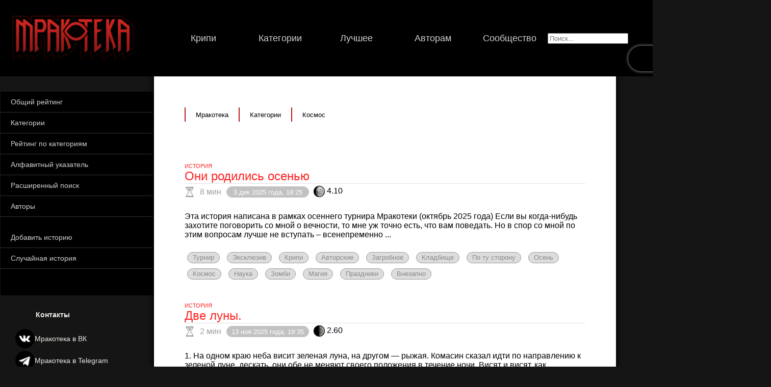

--- FILE ---
content_type: text/html;charset=UTF-8
request_url: https://mrakoteka.ru/category/%D0%9A%D0%BE%D1%81%D0%BC%D0%BE%D1%81
body_size: 21690
content:
<!DOCTYPE html>
<html lang="ru">
<head>
  <meta charset="UTF-8" name="_csrf" content="52c9e941-6af5-4b55-90ee-184045b77099">
  <meta name="viewport" content="width=device-width">
  <title>Мракотека | Крипи</title>
  <link rel="shortcut icon" href="/favicon.ico" type="image/x-icon">
  
  <link rel="stylesheet" type="text/css" media="all" href="/res/css/eRj90UcN7aiG4k.css?v=1">
  
  
</head>
<body>

  <header>
  <nav class="navbar">
    <a class="menu-item-logo-href navbar-block" href="/"><img class="logo-image" src="/img/mrakoteka_d_e_logo.png" alt="Main page"></a>
    
    <ul class="navbar-content navbar-block">
      <li class="menu-item">
        <a class="menu-item-href menu-item-active" href="/creepy">Крипи</a>
        <div class="left-col-menu-container">
    <div class="left-col-menu">
      <div class="left-col-menu-links-container">
        <a class="left-col-menu-link" href="/rating/creepy">
          Общий рейтинг
        </a>
        <a class="left-col-menu-link" href="/category">
          Категории
        </a>
        <a class="left-col-menu-link" href="/rating/creepy/category">
          Рейтинг по категориям
        </a>
        <a class="left-col-menu-link" href="/creepy/index">
          Алфавитный указатель
        </a>
        <a class="left-col-menu-link" href="/search">
          Расширенный поиск
        </a>
        <a class="left-col-menu-link" href="/authors">
          Авторы
        </a>

        <a class="left-col-menu-link left-col-menu-paragraph" href="/workspace/story/new">
          Добавить историю
        </a>
        <a class="left-col-menu-link" href="/creepy/random">
          Случайная история
        </a>
      </div>
    </div>
    
    
    
    
  </div>
      </li>
      <li class="menu-item">
        <a class="menu-item-href menu-item-active" href="/category">Категории</a>
      </li>
      <li class="menu-item">
        <a class="menu-item-href menu-item-active" href="/rating/creepy">Лучшее</a>
      </li>
      <li class="menu-item">
        <a class="menu-item-href menu-item-active" href="/workspace">Авторам</a>
      </li>
      <li class="menu-item">
        <a class="menu-item-href menu-item-active" href="/community">Сообщество</a>
      </li>
    </ul>
    
    <div class="menu-search-bar navbar-block">
      <div class="search-bar-container">
        <input type="text" id="fulltext-search" placeholder="Поиск..."/>
      </div>
    </div>
    <div class="menu-account-bar navbar-block">
      <div class="account-info">
        <div class="account-info-container">
          <a href="/sign-in">Войти</a>
        </div>
        
      </div>
      <div class="account-widgets">
        
        <div class="dark-theme-widget-background" id="dark-theme-widget">
          <div class="dark-theme-sun"></div>
        </div>
      </div>
    </div>
  </nav>
</header>
  <div class="main-container">
  <div class="left-col-container col-container">
    
      <div class="left-col-menu-container">
    <div class="left-col-menu">
      <div class="left-col-menu-links-container">
        <a class="left-col-menu-link" href="/rating/creepy">
          Общий рейтинг
        </a>
        <a class="left-col-menu-link" href="/category">
          Категории
        </a>
        <a class="left-col-menu-link" href="/rating/creepy/category">
          Рейтинг по категориям
        </a>
        <a class="left-col-menu-link" href="/creepy/index">
          Алфавитный указатель
        </a>
        <a class="left-col-menu-link" href="/search">
          Расширенный поиск
        </a>
        <a class="left-col-menu-link" href="/authors">
          Авторы
        </a>

        <a class="left-col-menu-link left-col-menu-paragraph" href="/workspace/story/new">
          Добавить историю
        </a>
        <a class="left-col-menu-link" href="/creepy/random">
          Случайная история
        </a>
      </div>
    </div>
    
    
    
    
  </div>
    
    
    
    
    
    <div class="footer-col-container">
      <div class="footer-col contacts-footer-col">
        <div class="footer-col-head">
          <div class="footer-inline">
            <div class="footer-inline-content">Контакты</div>
          </div>
        </div>
        <div class="footer-col-main">
          <div class="footer-inline">
            <div class="footer-inline-content footer-contacts-vk">
              <div class="footer-icon"></div>
              <a href="https://vk.com/mrakoteka" class="footer-link">Мракотека в ВК</a>
            </div>
          </div>
          <div class="footer-inline">
            <div class="footer-inline-content footer-contacts-tg">
              <div class="footer-icon"></div>
              <a href="https://t.me/mrakoteka" class="footer-link">Мракотека в Telegram</a>
            </div>
          </div>
          <div class="footer-inline">
            <div class="footer-inline-content footer-feedback">
              <div class="footer-icon"></div>
              <a href="/public/feedback" class="footer-link">Обратная связь</a>
            </div>
          </div>
        </div>
      </div>
    </div>
  </div>
  <div class="center-col-container col-container" id="center-col">
    <div class="center-col-content-holder">
      
      
      <div class="content-top-bar">
        <div class="content-main-header-container">
  <div class="hierarchy-headers">
    <div class="hierarchy-header-container">
      <div class="hierarchy-header hierarchy-root">
        <a href="/">Мракотека</a>
      </div>
    </div>
    <div class="hierarchy-header-container">
      <div class="hierarchy-header">
        <a href="/category">Категории</a>
      </div>
    </div>
    <div class="hierarchy-header-container">
      <div class="hierarchy-header">
        <a href="/category/Космос">Космос</a>
      </div>
    </div>
  </div>
</div>
      </div>
      
        <div class="content-main-strip">
  
  <div class="content-block-container">
    <div class="content-upper-bar">
      <div class="content-type">ИСТОРИЯ</div>
    </div>
    <a class="content-header" href="/creepy/%D0%9E%D0%BD%D0%B8%20%D1%80%D0%BE%D0%B4%D0%B8%D0%BB%D0%B8%D1%81%D1%8C%20%D0%BE%D1%81%D0%B5%D0%BD%D1%8C%D1%8E">Они родились осенью</a>
    <div class="content-line-div">
      <div class="content-line-bar">
        <div class="content-read-time">
          <svg viewBox="0 0 16 16" width="20px" height="20px" xmlns="http://www.w3.org/2000/svg" xmlns:xlink="http://www.w3.org/1999/xlink" fill="#000000"><path fill="#000000" d="M6.16 4.6c1.114 0.734 1.84 1.979 1.84 3.394 0 0.002 0 0.004 0 0.006v-0c0-0.002 0-0.004 0-0.006 0-1.415 0.726-2.66 1.825-3.384 0.573-0.385 0.984-0.939 1.17-1.589l-5.995-0.020c0.191 0.67 0.603 1.225 1.15 1.594z"></path> <path fill="#000000" d="M11.18 6.060c1.107-0.808 1.819-2.101 1.82-3.56v-0.5h1v-2h-12v2h1v0.5c0.001 1.459 0.713 2.752 1.808 3.551 0.672 0.43 1.121 1.13 1.192 1.939-0.093 0.848-0.551 1.564-1.209 2.003-1.081 0.814-1.772 2.078-1.79 3.503l-0 0.503h-1v2h12v-2h-1v-0.5c-0.018-1.429-0.709-2.692-1.769-3.492-0.68-0.454-1.138-1.169-1.23-1.996 0.071-0.831 0.52-1.532 1.169-1.946zM9 8c0.072 1.142 0.655 2.136 1.519 2.763 0.877 0.623 1.445 1.61 1.481 2.732l0 0.505h-8v-0.5c0.036-1.127 0.604-2.114 1.459-2.723 0.886-0.642 1.468-1.635 1.54-2.766-0.063-1.124-0.641-2.091-1.498-2.683-0.914-0.633-1.499-1.662-1.502-2.827v-0.5h8v0.5c-0.003 1.166-0.587 2.195-1.479 2.813-0.88 0.607-1.458 1.574-1.521 2.678z"></path></svg>
          <div class="content-read-time-value"> 8 мин</div>
        </div>
        <div class="content-date">3 дек 2025 года, 18:25</div>
        <div class="content-rating">
          
          
          
          <div class="content-rate-icon-4"></div>
          
          <div class="content-rate" title="Всего оценок: 21">4.10</div>
        </div>
        <div class="content-label">
          <div class="content-humor-icon">
            <div class="content-humor-num">6</div>
          </div>
        </div>
      </div>
    </div>
    <div class="content-text">Эта история написана в рамках осеннего турнира Мракотеки (октябрь 2025 года)Если вы когда-нибудь захотите поговорить со мной о вечности, то мне уж точно есть, что вам поведать. Но в спор со мной по этим вопросам лучше не вступать – всенепременно ...</div>
    <div class="content-tags">
      <div class="content-tag-container">
        <a href="/category/Турнир" title="Категория: Турнир">Турнир</a>
      </div>
      <div class="content-tag-container">
        <a href="/category/Эксклюзив" title="Категория: Эксклюзив">Эксклюзив</a>
      </div>
      <div class="content-tag-container">
        <a href="/category/Крипи" title="Категория: Крипи">Крипи</a>
      </div>
      <div class="content-tag-container">
        <a href="/category/Авторские" title="Категория: Авторские">Авторские</a>
      </div>
      <div class="content-tag-container">
        <a href="/category/Загробное" title="Категория: Загробное">Загробное</a>
      </div>
      <div class="content-tag-container">
        <a href="/category/Кладбище" title="Категория: Кладбище">Кладбище</a>
      </div>
      <div class="content-tag-container">
        <a href="/category/По ту сторону" title="Категория: По ту сторону">По ту сторону</a>
      </div>
      <div class="content-tag-container">
        <a href="/category/Осень" title="Категория: Осень">Осень</a>
      </div>
      <div class="content-tag-container">
        <a href="/category/Космос" title="Категория: Космос">Космос</a>
      </div>
      <div class="content-tag-container">
        <a href="/category/Наука" title="Категория: Наука">Наука</a>
      </div>
      <div class="content-tag-container">
        <a href="/category/Зомби" title="Категория: Зомби">Зомби</a>
      </div>
      <div class="content-tag-container">
        <a href="/category/Магия" title="Категория: Магия">Магия</a>
      </div>
      <div class="content-tag-container">
        <a href="/category/Праздники" title="Категория: Праздники">Праздники</a>
      </div>
      <div class="content-tag-container">
        <a href="/category/Внезапно" title="Категория: Внезапно">Внезапно</a>
      </div>
    </div>
  </div>
  <div class="content-block-container">
    <div class="content-upper-bar">
      <div class="content-type">ИСТОРИЯ</div>
    </div>
    <a class="content-header" href="/creepy/%D0%94%D0%B2%D0%B5%20%D0%BB%D1%83%D0%BD%D1%8B.%20">Две луны. </a>
    <div class="content-line-div">
      <div class="content-line-bar">
        <div class="content-read-time">
          <svg viewBox="0 0 16 16" width="20px" height="20px" xmlns="http://www.w3.org/2000/svg" xmlns:xlink="http://www.w3.org/1999/xlink" fill="#000000"><path fill="#000000" d="M6.16 4.6c1.114 0.734 1.84 1.979 1.84 3.394 0 0.002 0 0.004 0 0.006v-0c0-0.002 0-0.004 0-0.006 0-1.415 0.726-2.66 1.825-3.384 0.573-0.385 0.984-0.939 1.17-1.589l-5.995-0.020c0.191 0.67 0.603 1.225 1.15 1.594z"></path> <path fill="#000000" d="M11.18 6.060c1.107-0.808 1.819-2.101 1.82-3.56v-0.5h1v-2h-12v2h1v0.5c0.001 1.459 0.713 2.752 1.808 3.551 0.672 0.43 1.121 1.13 1.192 1.939-0.093 0.848-0.551 1.564-1.209 2.003-1.081 0.814-1.772 2.078-1.79 3.503l-0 0.503h-1v2h12v-2h-1v-0.5c-0.018-1.429-0.709-2.692-1.769-3.492-0.68-0.454-1.138-1.169-1.23-1.996 0.071-0.831 0.52-1.532 1.169-1.946zM9 8c0.072 1.142 0.655 2.136 1.519 2.763 0.877 0.623 1.445 1.61 1.481 2.732l0 0.505h-8v-0.5c0.036-1.127 0.604-2.114 1.459-2.723 0.886-0.642 1.468-1.635 1.54-2.766-0.063-1.124-0.641-2.091-1.498-2.683-0.914-0.633-1.499-1.662-1.502-2.827v-0.5h8v0.5c-0.003 1.166-0.587 2.195-1.479 2.813-0.88 0.607-1.458 1.574-1.521 2.678z"></path></svg>
          <div class="content-read-time-value"> 2 мин</div>
        </div>
        <div class="content-date">13 ноя 2025 года, 19:35</div>
        <div class="content-rating">
          
          
          <div class="content-rate-icon-3"></div>
          
          
          <div class="content-rate" title="Всего оценок: 5">2.60</div>
        </div>
        <div class="content-label">
          <div class="content-humor-icon">
            <div class="content-humor-num">0</div>
          </div>
        </div>
      </div>
    </div>
    <div class="content-text">1.На одном краю неба висит зеленая луна, на другом — рыжая. Комасин сказал идти по направлению к зеленой луне, дескать, они обе не меняют своего положения в течение ночи. Висят и висят, как прилепленные, всю ночь в одной и той же точке, и по ним ...</div>
    <div class="content-tags">
      <div class="content-tag-container">
        <a href="/category/Авторские" title="Категория: Авторские">Авторские</a>
      </div>
      <div class="content-tag-container">
        <a href="/category/Крипи" title="Категория: Крипи">Крипи</a>
      </div>
      <div class="content-tag-container">
        <a href="/category/Космос" title="Категория: Космос">Космос</a>
      </div>
      <div class="content-tag-container">
        <a href="/category/Постапокалипсис" title="Категория: Постапокалипсис">Постапокалипсис</a>
      </div>
      <div class="content-tag-container">
        <a href="/category/Нехорошее место" title="Категория: Нехорошее место">Нехорошее место</a>
      </div>
      <div class="content-tag-container">
        <a href="/category/По ту сторону" title="Категория: По ту сторону">По ту сторону</a>
      </div>
      <div class="content-tag-container">
        <a href="/category/Пустыня" title="Категория: Пустыня">Пустыня</a>
      </div>
    </div>
  </div>
  <div class="content-block-container">
    <div class="content-upper-bar">
      <div class="content-type">ИСТОРИЯ</div>
    </div>
    <a class="content-header" href="/creepy/%D0%94%D0%B5%D0%B2%D1%8F%D1%82%D1%8C%20%D0%A1%D0%BC%D0%B5%D1%80%D1%82%D0%B5%D0%B9%20%D0%92%D1%81%D0%B5%D0%BB%D0%B5%D0%BD%D0%BD%D0%BE%D0%B9%20">Девять Смертей Вселенной </a>
    <div class="content-line-div">
      <div class="content-line-bar">
        <div class="content-read-time">
          <svg viewBox="0 0 16 16" width="20px" height="20px" xmlns="http://www.w3.org/2000/svg" xmlns:xlink="http://www.w3.org/1999/xlink" fill="#000000"><path fill="#000000" d="M6.16 4.6c1.114 0.734 1.84 1.979 1.84 3.394 0 0.002 0 0.004 0 0.006v-0c0-0.002 0-0.004 0-0.006 0-1.415 0.726-2.66 1.825-3.384 0.573-0.385 0.984-0.939 1.17-1.589l-5.995-0.020c0.191 0.67 0.603 1.225 1.15 1.594z"></path> <path fill="#000000" d="M11.18 6.060c1.107-0.808 1.819-2.101 1.82-3.56v-0.5h1v-2h-12v2h1v0.5c0.001 1.459 0.713 2.752 1.808 3.551 0.672 0.43 1.121 1.13 1.192 1.939-0.093 0.848-0.551 1.564-1.209 2.003-1.081 0.814-1.772 2.078-1.79 3.503l-0 0.503h-1v2h12v-2h-1v-0.5c-0.018-1.429-0.709-2.692-1.769-3.492-0.68-0.454-1.138-1.169-1.23-1.996 0.071-0.831 0.52-1.532 1.169-1.946zM9 8c0.072 1.142 0.655 2.136 1.519 2.763 0.877 0.623 1.445 1.61 1.481 2.732l0 0.505h-8v-0.5c0.036-1.127 0.604-2.114 1.459-2.723 0.886-0.642 1.468-1.635 1.54-2.766-0.063-1.124-0.641-2.091-1.498-2.683-0.914-0.633-1.499-1.662-1.502-2.827v-0.5h8v0.5c-0.003 1.166-0.587 2.195-1.479 2.813-0.88 0.607-1.458 1.574-1.521 2.678z"></path></svg>
          <div class="content-read-time-value"> 5 мин</div>
        </div>
        <div class="content-date">31 авг 2025 года, 21:31</div>
        <div class="content-rating">
          
          
          <div class="content-rate-icon-3"></div>
          
          
          <div class="content-rate" title="Всего оценок: 6">2.83</div>
        </div>
        <div class="content-label">
          <div class="content-humor-icon">
            <div class="content-humor-num">1</div>
          </div>
        </div>
      </div>
    </div>
    <div class="content-text">​Я всегда чувствовал себя чужим. Не в своём городе, не в своей стране, а в самой реальности. Для меня мир был лишь голограммой, наложенной на нечто более древнее, более глубокое. Я не философ, не ученый, но эти мысли не давали мне покоя. Я любил ...</div>
    <div class="content-tags">
      <div class="content-tag-container">
        <a href="/category/Авторские" title="Категория: Авторские">Авторские</a>
      </div>
      <div class="content-tag-container">
        <a href="/category/Крипи" title="Категория: Крипи">Крипи</a>
      </div>
      <div class="content-tag-container">
        <a href="/category/Катастрофа" title="Категория: Катастрофа">Катастрофа</a>
      </div>
      <div class="content-tag-container">
        <a href="/category/Космос" title="Категория: Космос">Космос</a>
      </div>
      <div class="content-tag-container">
        <a href="/category/Пустота" title="Категория: Пустота">Пустота</a>
      </div>
      <div class="content-tag-container">
        <a href="/category/Сверхспособности" title="Категория: Сверхспособности">Сверхспособности</a>
      </div>
    </div>
  </div>
  <div class="content-block-container">
    <div class="content-upper-bar">
      <div class="content-type">ИСТОРИЯ</div>
    </div>
    <a class="content-header" href="/creepy/%D0%A5%D1%80%D0%B5%D0%B1%D1%82%D1%8B%20%D0%B1%D0%B5%D0%B7%D1%83%D0%BC%D0%B8%D1%8F">Хребты безумия</a>
    <div class="content-line-div">
      <div class="content-line-bar">
        <div class="content-read-time">
          <svg viewBox="0 0 16 16" width="20px" height="20px" xmlns="http://www.w3.org/2000/svg" xmlns:xlink="http://www.w3.org/1999/xlink" fill="#000000"><path fill="#000000" d="M6.16 4.6c1.114 0.734 1.84 1.979 1.84 3.394 0 0.002 0 0.004 0 0.006v-0c0-0.002 0-0.004 0-0.006 0-1.415 0.726-2.66 1.825-3.384 0.573-0.385 0.984-0.939 1.17-1.589l-5.995-0.020c0.191 0.67 0.603 1.225 1.15 1.594z"></path> <path fill="#000000" d="M11.18 6.060c1.107-0.808 1.819-2.101 1.82-3.56v-0.5h1v-2h-12v2h1v0.5c0.001 1.459 0.713 2.752 1.808 3.551 0.672 0.43 1.121 1.13 1.192 1.939-0.093 0.848-0.551 1.564-1.209 2.003-1.081 0.814-1.772 2.078-1.79 3.503l-0 0.503h-1v2h12v-2h-1v-0.5c-0.018-1.429-0.709-2.692-1.769-3.492-0.68-0.454-1.138-1.169-1.23-1.996 0.071-0.831 0.52-1.532 1.169-1.946zM9 8c0.072 1.142 0.655 2.136 1.519 2.763 0.877 0.623 1.445 1.61 1.481 2.732l0 0.505h-8v-0.5c0.036-1.127 0.604-2.114 1.459-2.723 0.886-0.642 1.468-1.635 1.54-2.766-0.063-1.124-0.641-2.091-1.498-2.683-0.914-0.633-1.499-1.662-1.502-2.827v-0.5h8v0.5c-0.003 1.166-0.587 2.195-1.479 2.813-0.88 0.607-1.458 1.574-1.521 2.678z"></path></svg>
          <div class="content-read-time-value">2 ч 40 мин</div>
        </div>
        <div class="content-date">17 авг 2025 года, 11:38</div>
        <div class="content-rating">
          
          
          
          
          <div class="content-rate-icon-5"></div>
          <div class="content-rate" title="Всего оценок: 12">4.58</div>
        </div>
        <div class="content-label">
          <div class="content-humor-icon">
            <div class="content-humor-num">0</div>
          </div>
        </div>
      </div>
    </div>
    <div class="content-text">IНижеследующий рассказ я публикую вынужденно, поскольку представители науки отвергли мой совет, сочтя его бездоказательным. Я решительно предпочел бы умолчать о причинах, заставляющих меня противиться грядущему вторжению в Антарктику с его ...</div>
    <div class="content-tags">
      <div class="content-tag-container">
        <a href="/category/Лонгрид" title="Категория: Лонгрид">Лонгрид</a>
      </div>
      <div class="content-tag-container">
        <a href="/category/Литература" title="Категория: Литература">Литература</a>
      </div>
      <div class="content-tag-container">
        <a href="/category/Авторские" title="Категория: Авторские">Авторские</a>
      </div>
      <div class="content-tag-container">
        <a href="/category/Крипи" title="Категория: Крипи">Крипи</a>
      </div>
      <div class="content-tag-container">
        <a href="/category/Север" title="Категория: Север">Север</a>
      </div>
      <div class="content-tag-container">
        <a href="/category/Горы" title="Категория: Горы">Горы</a>
      </div>
      <div class="content-tag-container">
        <a href="/category/Авиация" title="Категория: Авиация">Авиация</a>
      </div>
      <div class="content-tag-container">
        <a href="/category/Космос" title="Категория: Космос">Космос</a>
      </div>
      <div class="content-tag-container">
        <a href="/category/Древние цивилизации" title="Категория: Древние цивилизации">Древние цивилизации</a>
      </div>
      <div class="content-tag-container">
        <a href="/category/Монстры" title="Категория: Монстры">Монстры</a>
      </div>
      <div class="content-tag-container">
        <a href="/category/Экспедиции" title="Категория: Экспедиции">Экспедиции</a>
      </div>
      <div class="content-tag-container">
        <a href="/category/Безумие" title="Категория: Безумие">Безумие</a>
      </div>
      <div class="content-tag-container">
        <a href="/category/Дневники" title="Категория: Дневники">Дневники</a>
      </div>
      <div class="content-tag-container">
        <a href="/category/Переводы" title="Категория: Переводы">Переводы</a>
      </div>
    </div>
  </div>
  <div class="content-block-container">
    <div class="content-upper-bar">
      <div class="content-type">ИСТОРИЯ</div>
    </div>
    <a class="content-header" href="/creepy/%D0%A1%D0%BE%D0%B7%D0%BD%D0%B0%D0%BD%D0%B8%D0%B5%20%D0%B8%D0%B7%20%D0%BF%D0%BB%D0%BE%D1%82%D0%B8">Сознание из плоти</a>
    <div class="content-line-div">
      <div class="content-line-bar">
        <div class="content-read-time">
          <svg viewBox="0 0 16 16" width="20px" height="20px" xmlns="http://www.w3.org/2000/svg" xmlns:xlink="http://www.w3.org/1999/xlink" fill="#000000"><path fill="#000000" d="M6.16 4.6c1.114 0.734 1.84 1.979 1.84 3.394 0 0.002 0 0.004 0 0.006v-0c0-0.002 0-0.004 0-0.006 0-1.415 0.726-2.66 1.825-3.384 0.573-0.385 0.984-0.939 1.17-1.589l-5.995-0.020c0.191 0.67 0.603 1.225 1.15 1.594z"></path> <path fill="#000000" d="M11.18 6.060c1.107-0.808 1.819-2.101 1.82-3.56v-0.5h1v-2h-12v2h1v0.5c0.001 1.459 0.713 2.752 1.808 3.551 0.672 0.43 1.121 1.13 1.192 1.939-0.093 0.848-0.551 1.564-1.209 2.003-1.081 0.814-1.772 2.078-1.79 3.503l-0 0.503h-1v2h12v-2h-1v-0.5c-0.018-1.429-0.709-2.692-1.769-3.492-0.68-0.454-1.138-1.169-1.23-1.996 0.071-0.831 0.52-1.532 1.169-1.946zM9 8c0.072 1.142 0.655 2.136 1.519 2.763 0.877 0.623 1.445 1.61 1.481 2.732l0 0.505h-8v-0.5c0.036-1.127 0.604-2.114 1.459-2.723 0.886-0.642 1.468-1.635 1.54-2.766-0.063-1.124-0.641-2.091-1.498-2.683-0.914-0.633-1.499-1.662-1.502-2.827v-0.5h8v0.5c-0.003 1.166-0.587 2.195-1.479 2.813-0.88 0.607-1.458 1.574-1.521 2.678z"></path></svg>
          <div class="content-read-time-value"> 2 мин</div>
        </div>
        <div class="content-date">14 мая 2025 года, 20:51</div>
        <div class="content-rating">
          
          
          
          <div class="content-rate-icon-4"></div>
          
          <div class="content-rate" title="Всего оценок: 48">3.69</div>
        </div>
        <div class="content-label">
          <div class="content-humor-icon">
            <div class="content-humor-num">5</div>
          </div>
        </div>
      </div>
    </div>
    <div class="content-text">«Человек спросил у компьютера: Есть ли Бог?Компьютер ответил: Теперь есть! – и расплавил выключатель»Стивен ХокингПожалуйста, прошу, хватит.Это случилось в мае 2035-го. Компания OpenAI взбудоражила весь мир созданием искусственного интеллекта ...</div>
    <div class="content-tags">
      <div class="content-tag-container">
        <a href="/category/Авторские" title="Категория: Авторские">Авторские</a>
      </div>
      <div class="content-tag-container">
        <a href="/category/Крипи" title="Категория: Крипи">Крипи</a>
      </div>
      <div class="content-tag-container">
        <a href="/category/Интернет" title="Категория: Интернет">Интернет</a>
      </div>
      <div class="content-tag-container">
        <a href="/category/Апокалипсис" title="Категория: Апокалипсис">Апокалипсис</a>
      </div>
      <div class="content-tag-container">
        <a href="/category/Наука" title="Категория: Наука">Наука</a>
      </div>
      <div class="content-tag-container">
        <a href="/category/Дети" title="Категория: Дети">Дети</a>
      </div>
      <div class="content-tag-container">
        <a href="/category/Киберпанк" title="Категория: Киберпанк">Киберпанк</a>
      </div>
      <div class="content-tag-container">
        <a href="/category/Космос" title="Категория: Космос">Космос</a>
      </div>
      <div class="content-tag-container">
        <a href="/category/Хуже смерти" title="Категория: Хуже смерти">Хуже смерти</a>
      </div>
      <div class="content-tag-container">
        <a href="/category/Боди-хоррор" title="Категория: Боди-хоррор">Боди-хоррор</a>
      </div>
    </div>
  </div>
  <div class="content-block-container">
    <div class="content-upper-bar">
      <div class="content-type">ИСТОРИЯ</div>
    </div>
    <a class="content-header" href="/creepy/%D0%92%D0%B8%D1%82%D1%80%D1%83%D0%B2%D0%B8%D0%B0%D0%BD%D1%81%D0%BA%D0%B0%D1%8F%20%D0%A1%D0%B2%D0%B8%D0%BD%D1%8C%D1%8F">Витрувианская Свинья</a>
    <div class="content-line-div">
      <div class="content-line-bar">
        <div class="content-read-time">
          <svg viewBox="0 0 16 16" width="20px" height="20px" xmlns="http://www.w3.org/2000/svg" xmlns:xlink="http://www.w3.org/1999/xlink" fill="#000000"><path fill="#000000" d="M6.16 4.6c1.114 0.734 1.84 1.979 1.84 3.394 0 0.002 0 0.004 0 0.006v-0c0-0.002 0-0.004 0-0.006 0-1.415 0.726-2.66 1.825-3.384 0.573-0.385 0.984-0.939 1.17-1.589l-5.995-0.020c0.191 0.67 0.603 1.225 1.15 1.594z"></path> <path fill="#000000" d="M11.18 6.060c1.107-0.808 1.819-2.101 1.82-3.56v-0.5h1v-2h-12v2h1v0.5c0.001 1.459 0.713 2.752 1.808 3.551 0.672 0.43 1.121 1.13 1.192 1.939-0.093 0.848-0.551 1.564-1.209 2.003-1.081 0.814-1.772 2.078-1.79 3.503l-0 0.503h-1v2h12v-2h-1v-0.5c-0.018-1.429-0.709-2.692-1.769-3.492-0.68-0.454-1.138-1.169-1.23-1.996 0.071-0.831 0.52-1.532 1.169-1.946zM9 8c0.072 1.142 0.655 2.136 1.519 2.763 0.877 0.623 1.445 1.61 1.481 2.732l0 0.505h-8v-0.5c0.036-1.127 0.604-2.114 1.459-2.723 0.886-0.642 1.468-1.635 1.54-2.766-0.063-1.124-0.641-2.091-1.498-2.683-0.914-0.633-1.499-1.662-1.502-2.827v-0.5h8v0.5c-0.003 1.166-0.587 2.195-1.479 2.813-0.88 0.607-1.458 1.574-1.521 2.678z"></path></svg>
          <div class="content-read-time-value"> 15 мин</div>
        </div>
        <div class="content-date">24 мар 2025 года, 19:57</div>
        <div class="content-rating">
          
          <div class="content-rate-icon-2"></div>
          
          
          
          <div class="content-rate" title="Всего оценок: 3">1.67</div>
        </div>
        <div class="content-label">
          <div class="content-humor-icon">
            <div class="content-humor-num">0</div>
          </div>
        </div>
      </div>
    </div>
    <div class="content-text">                                         ПрологНебольшой транспортный космический корабль несся сквозь темный, безжизненный и мрачный космос, рассекая его бесконечное, темное и холодное пространство на всей своей сверхсветовой скорости, пока не вышел ...</div>
    <div class="content-tags">
      <div class="content-tag-container">
        <a href="/category/Авторские" title="Категория: Авторские">Авторские</a>
      </div>
      <div class="content-tag-container">
        <a href="/category/Крипи" title="Категория: Крипи">Крипи</a>
      </div>
      <div class="content-tag-container">
        <a href="/category/Космос" title="Категория: Космос">Космос</a>
      </div>
      <div class="content-tag-container">
        <a href="/category/Оружие" title="Категория: Оружие">Оружие</a>
      </div>
      <div class="content-tag-container">
        <a href="/category/Катастрофа" title="Категория: Катастрофа">Катастрофа</a>
      </div>
      <div class="content-tag-container">
        <a href="/category/Киберпанк" title="Категория: Киберпанк">Киберпанк</a>
      </div>
      <div class="content-tag-container">
        <a href="/category/Свиньи" title="Категория: Свиньи">Свиньи</a>
      </div>
    </div>
  </div>
  <div class="content-block-container">
    <div class="content-upper-bar">
      <div class="content-type">ИСТОРИЯ</div>
    </div>
    <a class="content-header" href="/creepy/%D0%96%D0%B5%D0%BB%D1%82%D0%B0%D1%8F%20%D0%BC%D0%B0%D1%82%D0%B5%D1%80%D0%B8%D1%8F">Желтая материя</a>
    <div class="content-line-div">
      <div class="content-line-bar">
        <div class="content-read-time">
          <svg viewBox="0 0 16 16" width="20px" height="20px" xmlns="http://www.w3.org/2000/svg" xmlns:xlink="http://www.w3.org/1999/xlink" fill="#000000"><path fill="#000000" d="M6.16 4.6c1.114 0.734 1.84 1.979 1.84 3.394 0 0.002 0 0.004 0 0.006v-0c0-0.002 0-0.004 0-0.006 0-1.415 0.726-2.66 1.825-3.384 0.573-0.385 0.984-0.939 1.17-1.589l-5.995-0.020c0.191 0.67 0.603 1.225 1.15 1.594z"></path> <path fill="#000000" d="M11.18 6.060c1.107-0.808 1.819-2.101 1.82-3.56v-0.5h1v-2h-12v2h1v0.5c0.001 1.459 0.713 2.752 1.808 3.551 0.672 0.43 1.121 1.13 1.192 1.939-0.093 0.848-0.551 1.564-1.209 2.003-1.081 0.814-1.772 2.078-1.79 3.503l-0 0.503h-1v2h12v-2h-1v-0.5c-0.018-1.429-0.709-2.692-1.769-3.492-0.68-0.454-1.138-1.169-1.23-1.996 0.071-0.831 0.52-1.532 1.169-1.946zM9 8c0.072 1.142 0.655 2.136 1.519 2.763 0.877 0.623 1.445 1.61 1.481 2.732l0 0.505h-8v-0.5c0.036-1.127 0.604-2.114 1.459-2.723 0.886-0.642 1.468-1.635 1.54-2.766-0.063-1.124-0.641-2.091-1.498-2.683-0.914-0.633-1.499-1.662-1.502-2.827v-0.5h8v0.5c-0.003 1.166-0.587 2.195-1.479 2.813-0.88 0.607-1.458 1.574-1.521 2.678z"></path></svg>
          <div class="content-read-time-value"> 30 мин</div>
        </div>
        <div class="content-date">6 мар 2025 года, 16:23</div>
        <div class="content-rating">
          
          
          
          <div class="content-rate-icon-4"></div>
          
          <div class="content-rate" title="Всего оценок: 12">3.75</div>
        </div>
        <div class="content-label">
          <div class="content-humor-icon">
            <div class="content-humor-num">0</div>
          </div>
        </div>
      </div>
    </div>
    <div class="content-text">Короли ничем не владеют. Они только царствуют.Экзюпери. Маленький принцЗачем мне зеркало с собственным отражением? Оно переполняет меня тоской.Экзюпери. Цитадель— Дружище, тебе же никогда ничего не снилось.— Именно. В ту ночь мне что-то ...</div>
    <div class="content-tags">
      <div class="content-tag-container">
        <a href="/category/Лонгрид" title="Категория: Лонгрид">Лонгрид</a>
      </div>
      <div class="content-tag-container">
        <a href="/category/Авторские" title="Категория: Авторские">Авторские</a>
      </div>
      <div class="content-tag-container">
        <a href="/category/Крипи" title="Категория: Крипи">Крипи</a>
      </div>
      <div class="content-tag-container">
        <a href="/category/Космос" title="Категория: Космос">Космос</a>
      </div>
      <div class="content-tag-container">
        <a href="/category/Сны" title="Категория: Сны">Сны</a>
      </div>
      <div class="content-tag-container">
        <a href="/category/Эксклюзив" title="Категория: Эксклюзив">Эксклюзив</a>
      </div>
      <div class="content-tag-container">
        <a href="/category/Безумие" title="Категория: Безумие">Безумие</a>
      </div>
      <div class="content-tag-container">
        <a href="/category/Исследования" title="Категория: Исследования">Исследования</a>
      </div>
      <div class="content-tag-container">
        <a href="/category/Наблюдения" title="Категория: Наблюдения">Наблюдения</a>
      </div>
      <div class="content-tag-container">
        <a href="/category/Сверхспособности" title="Категория: Сверхспособности">Сверхспособности</a>
      </div>
      <div class="content-tag-container">
        <a href="/category/Открытый финал" title="Категория: Открытый финал">Открытый финал</a>
      </div>
    </div>
  </div>
  <div class="content-block-container">
    <div class="content-upper-bar">
      <div class="content-type">ИСТОРИЯ</div>
    </div>
    <a class="content-header" href="/creepy/%D0%92%D0%BE%D0%B9%D0%B4%20%D0%97%D0%B5%D1%80%D0%BE">Войд Зеро</a>
    <div class="content-line-div">
      <div class="content-line-bar">
        <div class="content-read-time">
          <svg viewBox="0 0 16 16" width="20px" height="20px" xmlns="http://www.w3.org/2000/svg" xmlns:xlink="http://www.w3.org/1999/xlink" fill="#000000"><path fill="#000000" d="M6.16 4.6c1.114 0.734 1.84 1.979 1.84 3.394 0 0.002 0 0.004 0 0.006v-0c0-0.002 0-0.004 0-0.006 0-1.415 0.726-2.66 1.825-3.384 0.573-0.385 0.984-0.939 1.17-1.589l-5.995-0.020c0.191 0.67 0.603 1.225 1.15 1.594z"></path> <path fill="#000000" d="M11.18 6.060c1.107-0.808 1.819-2.101 1.82-3.56v-0.5h1v-2h-12v2h1v0.5c0.001 1.459 0.713 2.752 1.808 3.551 0.672 0.43 1.121 1.13 1.192 1.939-0.093 0.848-0.551 1.564-1.209 2.003-1.081 0.814-1.772 2.078-1.79 3.503l-0 0.503h-1v2h12v-2h-1v-0.5c-0.018-1.429-0.709-2.692-1.769-3.492-0.68-0.454-1.138-1.169-1.23-1.996 0.071-0.831 0.52-1.532 1.169-1.946zM9 8c0.072 1.142 0.655 2.136 1.519 2.763 0.877 0.623 1.445 1.61 1.481 2.732l0 0.505h-8v-0.5c0.036-1.127 0.604-2.114 1.459-2.723 0.886-0.642 1.468-1.635 1.54-2.766-0.063-1.124-0.641-2.091-1.498-2.683-0.914-0.633-1.499-1.662-1.502-2.827v-0.5h8v0.5c-0.003 1.166-0.587 2.195-1.479 2.813-0.88 0.607-1.458 1.574-1.521 2.678z"></path></svg>
          <div class="content-read-time-value"> 15 мин</div>
        </div>
        <div class="content-date">30 сен 2024 года, 20:01</div>
        <div class="content-rating">
          
          
          
          <div class="content-rate-icon-4"></div>
          
          <div class="content-rate" title="Всего оценок: 19">4.05</div>
        </div>
        <div class="content-label">
          <div class="content-humor-icon">
            <div class="content-humor-num">2</div>
          </div>
        </div>
      </div>
    </div>
    <div class="content-text">Здание НИИ космологии и астрономии имени Дмитрия Михайловича Прохорова в Москве можно всегда было легко узнать — огромные кубические колонны по всему фасаду здания, несимметричные прямоугольные секции, наставленные друг на друга и массивный железный ...</div>
    <div class="content-tags">
      <div class="content-tag-container">
        <a href="/category/Авторские" title="Категория: Авторские">Авторские</a>
      </div>
      <div class="content-tag-container">
        <a href="/category/Крипи" title="Категория: Крипи">Крипи</a>
      </div>
      <div class="content-tag-container">
        <a href="/category/Космос" title="Категория: Космос">Космос</a>
      </div>
      <div class="content-tag-container">
        <a href="/category/Открытый финал" title="Категория: Открытый финал">Открытый финал</a>
      </div>
    </div>
  </div>
  <div class="content-block-container">
    <div class="content-upper-bar">
      <div class="content-type">ИСТОРИЯ</div>
    </div>
    <a class="content-header" href="/creepy/%D0%9A%20%D0%B2%D0%BE%D0%BF%D1%80%D0%BE%D1%81%D1%83%20%D0%BE%20%D0%BA%D0%BE%D1%80%D0%B0%D0%B1%D0%BB%D0%B5%20%D0%BF%D0%BE%D0%BA%D0%BE%D0%BB%D0%B5%D0%BD%D0%B8%D0%B9">К вопросу о корабле поколений</a>
    <div class="content-line-div">
      <div class="content-line-bar">
        <div class="content-read-time">
          <svg viewBox="0 0 16 16" width="20px" height="20px" xmlns="http://www.w3.org/2000/svg" xmlns:xlink="http://www.w3.org/1999/xlink" fill="#000000"><path fill="#000000" d="M6.16 4.6c1.114 0.734 1.84 1.979 1.84 3.394 0 0.002 0 0.004 0 0.006v-0c0-0.002 0-0.004 0-0.006 0-1.415 0.726-2.66 1.825-3.384 0.573-0.385 0.984-0.939 1.17-1.589l-5.995-0.020c0.191 0.67 0.603 1.225 1.15 1.594z"></path> <path fill="#000000" d="M11.18 6.060c1.107-0.808 1.819-2.101 1.82-3.56v-0.5h1v-2h-12v2h1v0.5c0.001 1.459 0.713 2.752 1.808 3.551 0.672 0.43 1.121 1.13 1.192 1.939-0.093 0.848-0.551 1.564-1.209 2.003-1.081 0.814-1.772 2.078-1.79 3.503l-0 0.503h-1v2h12v-2h-1v-0.5c-0.018-1.429-0.709-2.692-1.769-3.492-0.68-0.454-1.138-1.169-1.23-1.996 0.071-0.831 0.52-1.532 1.169-1.946zM9 8c0.072 1.142 0.655 2.136 1.519 2.763 0.877 0.623 1.445 1.61 1.481 2.732l0 0.505h-8v-0.5c0.036-1.127 0.604-2.114 1.459-2.723 0.886-0.642 1.468-1.635 1.54-2.766-0.063-1.124-0.641-2.091-1.498-2.683-0.914-0.633-1.499-1.662-1.502-2.827v-0.5h8v0.5c-0.003 1.166-0.587 2.195-1.479 2.813-0.88 0.607-1.458 1.574-1.521 2.678z"></path></svg>
          <div class="content-read-time-value"> 10 мин</div>
        </div>
        <div class="content-date">17 сен 2024 года, 14:58</div>
        <div class="content-rating">
          
          
          
          
          <div class="content-rate-icon-5"></div>
          <div class="content-rate" title="Всего оценок: 55">4.64</div>
        </div>
        <div class="content-label">
          <div class="content-humor-icon">
            <div class="content-humor-num">1</div>
          </div>
        </div>
      </div>
    </div>
    <div class="content-text">— Это он?Президент взглянул через стеклянную стену на человека в красном пиджаке и коричневых брюках, меряющего шагами помещение.— Да. Он до сих пор не совсем понимает, зачем мы пригласили его сюда.Губы лидера североамериканской державы еле ...</div>
    <div class="content-tags">
      <div class="content-tag-container">
        <a href="/category/Крипи" title="Категория: Крипи">Крипи</a>
      </div>
      <div class="content-tag-container">
        <a href="/category/Внезапно" title="Категория: Внезапно">Внезапно</a>
      </div>
      <div class="content-tag-container">
        <a href="/category/Наука" title="Категория: Наука">Наука</a>
      </div>
      <div class="content-tag-container">
        <a href="/category/Космос" title="Категория: Космос">Космос</a>
      </div>
    </div>
  </div>
  <div class="content-block-container">
    <div class="content-upper-bar">
      <div class="content-type">ИСТОРИЯ</div>
    </div>
    <a class="content-header" href="/creepy/%D0%9E%D1%82%D1%87%D0%B0%D1%8F%D0%BD%D0%B8%D0%B5%20%28%D0%AE.%20%D0%9D%D0%B5%D1%81%D1%82%D0%B5%D1%80%D0%B5%D0%BD%D0%BA%D0%BE%29">Отчаяние (Ю. Нестеренко)</a>
    <div class="content-line-div">
      <div class="content-line-bar">
        <div class="content-read-time">
          <svg viewBox="0 0 16 16" width="20px" height="20px" xmlns="http://www.w3.org/2000/svg" xmlns:xlink="http://www.w3.org/1999/xlink" fill="#000000"><path fill="#000000" d="M6.16 4.6c1.114 0.734 1.84 1.979 1.84 3.394 0 0.002 0 0.004 0 0.006v-0c0-0.002 0-0.004 0-0.006 0-1.415 0.726-2.66 1.825-3.384 0.573-0.385 0.984-0.939 1.17-1.589l-5.995-0.020c0.191 0.67 0.603 1.225 1.15 1.594z"></path> <path fill="#000000" d="M11.18 6.060c1.107-0.808 1.819-2.101 1.82-3.56v-0.5h1v-2h-12v2h1v0.5c0.001 1.459 0.713 2.752 1.808 3.551 0.672 0.43 1.121 1.13 1.192 1.939-0.093 0.848-0.551 1.564-1.209 2.003-1.081 0.814-1.772 2.078-1.79 3.503l-0 0.503h-1v2h12v-2h-1v-0.5c-0.018-1.429-0.709-2.692-1.769-3.492-0.68-0.454-1.138-1.169-1.23-1.996 0.071-0.831 0.52-1.532 1.169-1.946zM9 8c0.072 1.142 0.655 2.136 1.519 2.763 0.877 0.623 1.445 1.61 1.481 2.732l0 0.505h-8v-0.5c0.036-1.127 0.604-2.114 1.459-2.723 0.886-0.642 1.468-1.635 1.54-2.766-0.063-1.124-0.641-2.091-1.498-2.683-0.914-0.633-1.499-1.662-1.502-2.827v-0.5h8v0.5c-0.003 1.166-0.587 2.195-1.479 2.813-0.88 0.607-1.458 1.574-1.521 2.678z"></path></svg>
          <div class="content-read-time-value">2 ч 10 мин</div>
        </div>
        <div class="content-date">13 сен 2024 года, 17:36</div>
        <div class="content-rating">
          
          
          
          
          <div class="content-rate-icon-5"></div>
          <div class="content-rate" title="Всего оценок: 25">4.64</div>
        </div>
        <div class="content-label">
          <div class="content-humor-icon">
            <div class="content-humor-num">1</div>
          </div>
        </div>
      </div>
    </div>
    <div class="content-text">Да, это он, верхний предел, апофеоз отчаянья!М. ЩербаковㅤЧто, если, доверчиво блуждая в темныхподземельях мироздания, вы обнаружитеистины столь ужасные и отвратительные,что знание их обратит все ваше существованиев бесконечный кошмар?«Рильме ...</div>
    <div class="content-tags">
      <div class="content-tag-container">
        <a href="/category/Лонгрид" title="Категория: Лонгрид">Лонгрид</a>
      </div>
      <div class="content-tag-container">
        <a href="/category/Литература" title="Категория: Литература">Литература</a>
      </div>
      <div class="content-tag-container">
        <a href="/category/Шок" title="Категория: Шок">Шок</a>
      </div>
      <div class="content-tag-container">
        <a href="/category/Крипи" title="Категория: Крипи">Крипи</a>
      </div>
      <div class="content-tag-container">
        <a href="/category/Авторские" title="Категория: Авторские">Авторские</a>
      </div>
      <div class="content-tag-container">
        <a href="/category/Заброшенное" title="Категория: Заброшенное">Заброшенное</a>
      </div>
      <div class="content-tag-container">
        <a href="/category/Внезапно" title="Категория: Внезапно">Внезапно</a>
      </div>
      <div class="content-tag-container">
        <a href="/category/Двойники" title="Категория: Двойники">Двойники</a>
      </div>
      <div class="content-tag-container">
        <a href="/category/Космос" title="Категория: Космос">Космос</a>
      </div>
      <div class="content-tag-container">
        <a href="/category/Расследования" title="Категория: Расследования">Расследования</a>
      </div>
      <div class="content-tag-container">
        <a href="/category/Черви" title="Категория: Черви">Черви</a>
      </div>
      <div class="content-tag-container">
        <a href="/category/Темнота" title="Категория: Темнота">Темнота</a>
      </div>
      <div class="content-tag-container">
        <a href="/category/Странные люди" title="Категория: Странные люди">Странные люди</a>
      </div>
      <div class="content-tag-container">
        <a href="/category/Мясо" title="Категория: Мясо">Мясо</a>
      </div>
      <div class="content-tag-container">
        <a href="/category/Насекомые" title="Категория: Насекомые">Насекомые</a>
      </div>
      <div class="content-tag-container">
        <a href="/category/Наука" title="Категория: Наука">Наука</a>
      </div>
      <div class="content-tag-container">
        <a href="/category/Эксперимент" title="Категория: Эксперимент">Эксперимент</a>
      </div>
      <div class="content-tag-container">
        <a href="/category/Экспедиции" title="Категория: Экспедиции">Экспедиции</a>
      </div>
      <div class="content-tag-container">
        <a href="/category/Печальное" title="Категория: Печальное">Печальное</a>
      </div>
      <div class="content-tag-container">
        <a href="/category/Хуже смерти" title="Категория: Хуже смерти">Хуже смерти</a>
      </div>
    </div>
  </div>
  <div class="content-block-container">
    <div class="content-upper-bar">
      <div class="content-type">ИСТОРИЯ</div>
    </div>
    <a class="content-header" href="/creepy/%D0%A1%D0%BF%D1%83%D1%82%D0%BD%D0%B8%D0%BA">Спутник</a>
    <div class="content-line-div">
      <div class="content-line-bar">
        <div class="content-read-time">
          <svg viewBox="0 0 16 16" width="20px" height="20px" xmlns="http://www.w3.org/2000/svg" xmlns:xlink="http://www.w3.org/1999/xlink" fill="#000000"><path fill="#000000" d="M6.16 4.6c1.114 0.734 1.84 1.979 1.84 3.394 0 0.002 0 0.004 0 0.006v-0c0-0.002 0-0.004 0-0.006 0-1.415 0.726-2.66 1.825-3.384 0.573-0.385 0.984-0.939 1.17-1.589l-5.995-0.020c0.191 0.67 0.603 1.225 1.15 1.594z"></path> <path fill="#000000" d="M11.18 6.060c1.107-0.808 1.819-2.101 1.82-3.56v-0.5h1v-2h-12v2h1v0.5c0.001 1.459 0.713 2.752 1.808 3.551 0.672 0.43 1.121 1.13 1.192 1.939-0.093 0.848-0.551 1.564-1.209 2.003-1.081 0.814-1.772 2.078-1.79 3.503l-0 0.503h-1v2h12v-2h-1v-0.5c-0.018-1.429-0.709-2.692-1.769-3.492-0.68-0.454-1.138-1.169-1.23-1.996 0.071-0.831 0.52-1.532 1.169-1.946zM9 8c0.072 1.142 0.655 2.136 1.519 2.763 0.877 0.623 1.445 1.61 1.481 2.732l0 0.505h-8v-0.5c0.036-1.127 0.604-2.114 1.459-2.723 0.886-0.642 1.468-1.635 1.54-2.766-0.063-1.124-0.641-2.091-1.498-2.683-0.914-0.633-1.499-1.662-1.502-2.827v-0.5h8v0.5c-0.003 1.166-0.587 2.195-1.479 2.813-0.88 0.607-1.458 1.574-1.521 2.678z"></path></svg>
          <div class="content-read-time-value"> 21 мин</div>
        </div>
        <div class="content-date">2 сен 2024 года, 13:51</div>
        <div class="content-rating">
          
          
          
          
          <div class="content-rate-icon-5"></div>
          <div class="content-rate" title="Всего оценок: 40">4.68</div>
        </div>
        <div class="content-label">
          <div class="content-humor-icon">
            <div class="content-humor-num">0</div>
          </div>
        </div>
      </div>
    </div>
    <div class="content-text">1Великая степь дремала под полуденным солнцем. Ковыль шёл волнами под никогда не стихавшим здесь ветром, тугим, как тетива лука. Ковыль уходил далеко, до самого горизонта, где лежбищем огромных черепах поднимались, громоздились друг за другом холмы ...</div>
    <div class="content-tags">
      <div class="content-tag-container">
        <a href="/category/Лонгрид" title="Категория: Лонгрид">Лонгрид</a>
      </div>
      <div class="content-tag-container">
        <a href="/category/Авторские" title="Категория: Авторские">Авторские</a>
      </div>
      <div class="content-tag-container">
        <a href="/category/Крипи" title="Категория: Крипи">Крипи</a>
      </div>
      <div class="content-tag-container">
        <a href="/category/Степь" title="Категория: Степь">Степь</a>
      </div>
      <div class="content-tag-container">
        <a href="/category/Превращение" title="Категория: Превращение">Превращение</a>
      </div>
      <div class="content-tag-container">
        <a href="/category/Апокалипсис" title="Категория: Апокалипсис">Апокалипсис</a>
      </div>
      <div class="content-tag-container">
        <a href="/category/Арт" title="Категория: Арт">Арт</a>
      </div>
      <div class="content-tag-container">
        <a href="/category/Дети" title="Категория: Дети">Дети</a>
      </div>
      <div class="content-tag-container">
        <a href="/category/Животные" title="Категория: Животные">Животные</a>
      </div>
      <div class="content-tag-container">
        <a href="/category/Космос" title="Категория: Космос">Космос</a>
      </div>
      <div class="content-tag-container">
        <a href="/category/Монстры" title="Категория: Монстры">Монстры</a>
      </div>
    </div>
  </div>
  <div class="content-block-container">
    <div class="content-upper-bar">
      <div class="content-type">ИСТОРИЯ</div>
    </div>
    <a class="content-header" href="/creepy/%D0%9D%D0%B5%D0%B2%D0%B8%D0%B4%D0%B8%D0%BC%D1%8B%D0%B9%20%D0%BC%D0%BE%D0%BD%D1%81%D1%82%D1%80%20%28%D0%94%D0%B6.%20%D0%A3%D0%B8%D0%BD%D0%B4%D0%B5%D0%BC%29">Невидимый монстр (Дж. Уиндем)</a>
    <div class="content-line-div">
      <div class="content-line-bar">
        <div class="content-read-time">
          <svg viewBox="0 0 16 16" width="20px" height="20px" xmlns="http://www.w3.org/2000/svg" xmlns:xlink="http://www.w3.org/1999/xlink" fill="#000000"><path fill="#000000" d="M6.16 4.6c1.114 0.734 1.84 1.979 1.84 3.394 0 0.002 0 0.004 0 0.006v-0c0-0.002 0-0.004 0-0.006 0-1.415 0.726-2.66 1.825-3.384 0.573-0.385 0.984-0.939 1.17-1.589l-5.995-0.020c0.191 0.67 0.603 1.225 1.15 1.594z"></path> <path fill="#000000" d="M11.18 6.060c1.107-0.808 1.819-2.101 1.82-3.56v-0.5h1v-2h-12v2h1v0.5c0.001 1.459 0.713 2.752 1.808 3.551 0.672 0.43 1.121 1.13 1.192 1.939-0.093 0.848-0.551 1.564-1.209 2.003-1.081 0.814-1.772 2.078-1.79 3.503l-0 0.503h-1v2h12v-2h-1v-0.5c-0.018-1.429-0.709-2.692-1.769-3.492-0.68-0.454-1.138-1.169-1.23-1.996 0.071-0.831 0.52-1.532 1.169-1.946zM9 8c0.072 1.142 0.655 2.136 1.519 2.763 0.877 0.623 1.445 1.61 1.481 2.732l0 0.505h-8v-0.5c0.036-1.127 0.604-2.114 1.459-2.723 0.886-0.642 1.468-1.635 1.54-2.766-0.063-1.124-0.641-2.091-1.498-2.683-0.914-0.633-1.499-1.662-1.502-2.827v-0.5h8v0.5c-0.003 1.166-0.587 2.195-1.479 2.813-0.88 0.607-1.458 1.574-1.521 2.678z"></path></svg>
          <div class="content-read-time-value"> 36 мин</div>
        </div>
        <div class="content-date">30 авг 2024 года, 11:58</div>
        <div class="content-rating">
          
          
          
          <div class="content-rate-icon-4"></div>
          
          <div class="content-rate" title="Всего оценок: 16">4.25</div>
        </div>
        <div class="content-label">
          <div class="content-humor-icon">
            <div class="content-humor-num">0</div>
          </div>
        </div>
      </div>
    </div>
    <div class="content-text">1— Слушайте! — сказал Дирк.— Смотрите! — воскликнул Дэвид.— Чтоб меня черти взяли! — прошептал Тоби и остановил машину.— Выходим, скорее! Он приближается! — закричал Дирк. Он открыл заднюю дверцу и вывалился наружу вместе с целым каскадом удочек, ...</div>
    <div class="content-tags">
      <div class="content-tag-container">
        <a href="/category/Лонгрид" title="Категория: Лонгрид">Лонгрид</a>
      </div>
      <div class="content-tag-container">
        <a href="/category/Литература" title="Категория: Литература">Литература</a>
      </div>
      <div class="content-tag-container">
        <a href="/category/Шок" title="Категория: Шок">Шок</a>
      </div>
      <div class="content-tag-container">
        <a href="/category/Крипи" title="Категория: Крипи">Крипи</a>
      </div>
      <div class="content-tag-container">
        <a href="/category/Заточение" title="Категория: Заточение">Заточение</a>
      </div>
      <div class="content-tag-container">
        <a href="/category/Космос" title="Категория: Космос">Космос</a>
      </div>
      <div class="content-tag-container">
        <a href="/category/Авторские" title="Категория: Авторские">Авторские</a>
      </div>
      <div class="content-tag-container">
        <a href="/category/Криптиды" title="Категория: Криптиды">Криптиды</a>
      </div>
      <div class="content-tag-container">
        <a href="/category/Переводы" title="Категория: Переводы">Переводы</a>
      </div>
    </div>
  </div>
  <div class="content-block-container">
    <div class="content-upper-bar">
      <div class="content-type">ИСТОРИЯ</div>
    </div>
    <a class="content-header" href="/creepy/%D0%9F%D1%83%D1%81%D1%82%D0%BE%D1%82%D0%B0">Пустота</a>
    <div class="content-line-div">
      <div class="content-line-bar">
        <div class="content-read-time">
          <svg viewBox="0 0 16 16" width="20px" height="20px" xmlns="http://www.w3.org/2000/svg" xmlns:xlink="http://www.w3.org/1999/xlink" fill="#000000"><path fill="#000000" d="M6.16 4.6c1.114 0.734 1.84 1.979 1.84 3.394 0 0.002 0 0.004 0 0.006v-0c0-0.002 0-0.004 0-0.006 0-1.415 0.726-2.66 1.825-3.384 0.573-0.385 0.984-0.939 1.17-1.589l-5.995-0.020c0.191 0.67 0.603 1.225 1.15 1.594z"></path> <path fill="#000000" d="M11.18 6.060c1.107-0.808 1.819-2.101 1.82-3.56v-0.5h1v-2h-12v2h1v0.5c0.001 1.459 0.713 2.752 1.808 3.551 0.672 0.43 1.121 1.13 1.192 1.939-0.093 0.848-0.551 1.564-1.209 2.003-1.081 0.814-1.772 2.078-1.79 3.503l-0 0.503h-1v2h12v-2h-1v-0.5c-0.018-1.429-0.709-2.692-1.769-3.492-0.68-0.454-1.138-1.169-1.23-1.996 0.071-0.831 0.52-1.532 1.169-1.946zM9 8c0.072 1.142 0.655 2.136 1.519 2.763 0.877 0.623 1.445 1.61 1.481 2.732l0 0.505h-8v-0.5c0.036-1.127 0.604-2.114 1.459-2.723 0.886-0.642 1.468-1.635 1.54-2.766-0.063-1.124-0.641-2.091-1.498-2.683-0.914-0.633-1.499-1.662-1.502-2.827v-0.5h8v0.5c-0.003 1.166-0.587 2.195-1.479 2.813-0.88 0.607-1.458 1.574-1.521 2.678z"></path></svg>
          <div class="content-read-time-value"> 37 мин</div>
        </div>
        <div class="content-date">30 авг 2024 года, 11:47</div>
        <div class="content-rating">
          
          
          
          <div class="content-rate-icon-4"></div>
          
          <div class="content-rate" title="Всего оценок: 12">4.17</div>
        </div>
        <div class="content-label">
          <div class="content-humor-icon">
            <div class="content-humor-num">0</div>
          </div>
        </div>
      </div>
    </div>
    <div class="content-text">Я со вздохом шлепнулся в кресло и невидяще уставился на приборную панель.— Ну? — спросил Мэтт.В этом вопросе мне почудилось злорадство, но я все равно, автоматически поглядев на кресло второго пилота, ответил чистую правду:— Нагревается ...</div>
    <div class="content-tags">
      <div class="content-tag-container">
        <a href="/category/Лонгрид" title="Категория: Лонгрид">Лонгрид</a>
      </div>
      <div class="content-tag-container">
        <a href="/category/Крипи" title="Категория: Крипи">Крипи</a>
      </div>
      <div class="content-tag-container">
        <a href="/category/Авторские" title="Категория: Авторские">Авторские</a>
      </div>
      <div class="content-tag-container">
        <a href="/category/Пустота" title="Категория: Пустота">Пустота</a>
      </div>
      <div class="content-tag-container">
        <a href="/category/Загробное" title="Категория: Загробное">Загробное</a>
      </div>
      <div class="content-tag-container">
        <a href="/category/Космос" title="Категория: Космос">Космос</a>
      </div>
    </div>
  </div>
  <div class="content-block-container">
    <div class="content-upper-bar">
      <div class="content-type">ИСТОРИЯ</div>
    </div>
    <a class="content-header" href="/creepy/%D0%9F%D1%80%D0%BE%D0%BA%D1%81%D0%B8%D0%BC%D0%B0%20b">Проксима b</a>
    <div class="content-line-div">
      <div class="content-line-bar">
        <div class="content-read-time">
          <svg viewBox="0 0 16 16" width="20px" height="20px" xmlns="http://www.w3.org/2000/svg" xmlns:xlink="http://www.w3.org/1999/xlink" fill="#000000"><path fill="#000000" d="M6.16 4.6c1.114 0.734 1.84 1.979 1.84 3.394 0 0.002 0 0.004 0 0.006v-0c0-0.002 0-0.004 0-0.006 0-1.415 0.726-2.66 1.825-3.384 0.573-0.385 0.984-0.939 1.17-1.589l-5.995-0.020c0.191 0.67 0.603 1.225 1.15 1.594z"></path> <path fill="#000000" d="M11.18 6.060c1.107-0.808 1.819-2.101 1.82-3.56v-0.5h1v-2h-12v2h1v0.5c0.001 1.459 0.713 2.752 1.808 3.551 0.672 0.43 1.121 1.13 1.192 1.939-0.093 0.848-0.551 1.564-1.209 2.003-1.081 0.814-1.772 2.078-1.79 3.503l-0 0.503h-1v2h12v-2h-1v-0.5c-0.018-1.429-0.709-2.692-1.769-3.492-0.68-0.454-1.138-1.169-1.23-1.996 0.071-0.831 0.52-1.532 1.169-1.946zM9 8c0.072 1.142 0.655 2.136 1.519 2.763 0.877 0.623 1.445 1.61 1.481 2.732l0 0.505h-8v-0.5c0.036-1.127 0.604-2.114 1.459-2.723 0.886-0.642 1.468-1.635 1.54-2.766-0.063-1.124-0.641-2.091-1.498-2.683-0.914-0.633-1.499-1.662-1.502-2.827v-0.5h8v0.5c-0.003 1.166-0.587 2.195-1.479 2.813-0.88 0.607-1.458 1.574-1.521 2.678z"></path></svg>
          <div class="content-read-time-value"> 4 мин</div>
        </div>
        <div class="content-date">30 авг 2024 года, 11:42</div>
        <div class="content-rating">
          
          
          
          <div class="content-rate-icon-4"></div>
          
          <div class="content-rate" title="Всего оценок: 16">4.31</div>
        </div>
        <div class="content-label">
          <div class="content-humor-icon">
            <div class="content-humor-num">4</div>
          </div>
        </div>
      </div>
    </div>
    <div class="content-text">Приветствуем вас, обитатели Проксима Центавра!Да, вы все прочли правильно. Вы в данный момент, находитесь не на Земле, вы на планете, которая известна вам, как Проксима Центавра b. Более того, сейчас на дворе начало не двадцать первого века, как вы ...</div>
    <div class="content-tags">
      <div class="content-tag-container">
        <a href="/category/Фантасмагория" title="Категория: Фантасмагория">Фантасмагория</a>
      </div>
      <div class="content-tag-container">
        <a href="/category/Крипи" title="Категория: Крипи">Крипи</a>
      </div>
      <div class="content-tag-container">
        <a href="/category/Параллельный мир" title="Категория: Параллельный мир">Параллельный мир</a>
      </div>
      <div class="content-tag-container">
        <a href="/category/Паранормальные файлы" title="Категория: Паранормальные файлы">Паранормальные файлы</a>
      </div>
      <div class="content-tag-container">
        <a href="/category/Космос" title="Категория: Космос">Космос</a>
      </div>
      <div class="content-tag-container">
        <a href="/category/Инструкции" title="Категория: Инструкции">Инструкции</a>
      </div>
      <div class="content-tag-container">
        <a href="/category/Заточение" title="Категория: Заточение">Заточение</a>
      </div>
      <div class="content-tag-container">
        <a href="/category/Воспоминания" title="Категория: Воспоминания">Воспоминания</a>
      </div>
    </div>
  </div>
  <div class="content-block-container">
    <div class="content-upper-bar">
      <div class="content-type">ИСТОРИЯ</div>
    </div>
    <a class="content-header" href="/creepy/%D0%9F%D1%80%D0%BE%D0%BA%D1%81%D0%B8">Прокси</a>
    <div class="content-line-div">
      <div class="content-line-bar">
        <div class="content-read-time">
          <svg viewBox="0 0 16 16" width="20px" height="20px" xmlns="http://www.w3.org/2000/svg" xmlns:xlink="http://www.w3.org/1999/xlink" fill="#000000"><path fill="#000000" d="M6.16 4.6c1.114 0.734 1.84 1.979 1.84 3.394 0 0.002 0 0.004 0 0.006v-0c0-0.002 0-0.004 0-0.006 0-1.415 0.726-2.66 1.825-3.384 0.573-0.385 0.984-0.939 1.17-1.589l-5.995-0.020c0.191 0.67 0.603 1.225 1.15 1.594z"></path> <path fill="#000000" d="M11.18 6.060c1.107-0.808 1.819-2.101 1.82-3.56v-0.5h1v-2h-12v2h1v0.5c0.001 1.459 0.713 2.752 1.808 3.551 0.672 0.43 1.121 1.13 1.192 1.939-0.093 0.848-0.551 1.564-1.209 2.003-1.081 0.814-1.772 2.078-1.79 3.503l-0 0.503h-1v2h12v-2h-1v-0.5c-0.018-1.429-0.709-2.692-1.769-3.492-0.68-0.454-1.138-1.169-1.23-1.996 0.071-0.831 0.52-1.532 1.169-1.946zM9 8c0.072 1.142 0.655 2.136 1.519 2.763 0.877 0.623 1.445 1.61 1.481 2.732l0 0.505h-8v-0.5c0.036-1.127 0.604-2.114 1.459-2.723 0.886-0.642 1.468-1.635 1.54-2.766-0.063-1.124-0.641-2.091-1.498-2.683-0.914-0.633-1.499-1.662-1.502-2.827v-0.5h8v0.5c-0.003 1.166-0.587 2.195-1.479 2.813-0.88 0.607-1.458 1.574-1.521 2.678z"></path></svg>
          <div class="content-read-time-value"> 3 мин</div>
        </div>
        <div class="content-date">30 авг 2024 года, 11:28</div>
        <div class="content-rating">
          
          
          
          <div class="content-rate-icon-4"></div>
          
          <div class="content-rate" title="Всего оценок: 15">3.73</div>
        </div>
        <div class="content-label">
          <div class="content-humor-icon">
            <div class="content-humor-num">0</div>
          </div>
        </div>
      </div>
    </div>
    <div class="content-text">Запись №13721 — Человек-прокси. Хроника14 марта 03:14«Помогите! Пожалуйста! Помогите! ПОМОГИТЕ! Заберите меня отсюда!» (Несколько десятков раз просит о помощи, слышны звуки стуков кулаков по стене, после чего запись обрывается).ㅤ15 марта 02:54 ...</div>
    <div class="content-tags">
      <div class="content-tag-container">
        <a href="/category/Крипи" title="Категория: Крипи">Крипи</a>
      </div>
      <div class="content-tag-container">
        <a href="/category/Дневники" title="Категория: Дневники">Дневники</a>
      </div>
      <div class="content-tag-container">
        <a href="/category/Космос" title="Категория: Космос">Космос</a>
      </div>
      <div class="content-tag-container">
        <a href="/category/Монстры" title="Категория: Монстры">Монстры</a>
      </div>
      <div class="content-tag-container">
        <a href="/category/Превращение" title="Категория: Превращение">Превращение</a>
      </div>
      <div class="content-tag-container">
        <a href="/category/Открытый финал" title="Категория: Открытый финал">Открытый финал</a>
      </div>
      <div class="content-tag-container">
        <a href="/category/Инопланетяне" title="Категория: Инопланетяне">Инопланетяне</a>
      </div>
      <div class="content-tag-container">
        <a href="/category/Медицина" title="Категория: Медицина">Медицина</a>
      </div>
    </div>
  </div>
  <div class="content-block-container">
    <div class="content-upper-bar">
      <div class="content-type">ИСТОРИЯ</div>
    </div>
    <a class="content-header" href="/creepy/%D0%9E%D0%B1%D0%B6%D0%BE%D1%80%D0%B0">Обжора</a>
    <div class="content-line-div">
      <div class="content-line-bar">
        <div class="content-read-time">
          <svg viewBox="0 0 16 16" width="20px" height="20px" xmlns="http://www.w3.org/2000/svg" xmlns:xlink="http://www.w3.org/1999/xlink" fill="#000000"><path fill="#000000" d="M6.16 4.6c1.114 0.734 1.84 1.979 1.84 3.394 0 0.002 0 0.004 0 0.006v-0c0-0.002 0-0.004 0-0.006 0-1.415 0.726-2.66 1.825-3.384 0.573-0.385 0.984-0.939 1.17-1.589l-5.995-0.020c0.191 0.67 0.603 1.225 1.15 1.594z"></path> <path fill="#000000" d="M11.18 6.060c1.107-0.808 1.819-2.101 1.82-3.56v-0.5h1v-2h-12v2h1v0.5c0.001 1.459 0.713 2.752 1.808 3.551 0.672 0.43 1.121 1.13 1.192 1.939-0.093 0.848-0.551 1.564-1.209 2.003-1.081 0.814-1.772 2.078-1.79 3.503l-0 0.503h-1v2h12v-2h-1v-0.5c-0.018-1.429-0.709-2.692-1.769-3.492-0.68-0.454-1.138-1.169-1.23-1.996 0.071-0.831 0.52-1.532 1.169-1.946zM9 8c0.072 1.142 0.655 2.136 1.519 2.763 0.877 0.623 1.445 1.61 1.481 2.732l0 0.505h-8v-0.5c0.036-1.127 0.604-2.114 1.459-2.723 0.886-0.642 1.468-1.635 1.54-2.766-0.063-1.124-0.641-2.091-1.498-2.683-0.914-0.633-1.499-1.662-1.502-2.827v-0.5h8v0.5c-0.003 1.166-0.587 2.195-1.479 2.813-0.88 0.607-1.458 1.574-1.521 2.678z"></path></svg>
          <div class="content-read-time-value"> 13 мин</div>
        </div>
        <div class="content-date">30 авг 2024 года, 11:13</div>
        <div class="content-rating">
          
          
          
          <div class="content-rate-icon-4"></div>
          
          <div class="content-rate" title="Всего оценок: 5">3.60</div>
        </div>
        <div class="content-label">
          <div class="content-humor-icon">
            <div class="content-humor-num">1</div>
          </div>
        </div>
      </div>
    </div>
    <div class="content-text">— И чего в нём особенного? — с усмешкой спросил Серёжа, разглядывая маленький, с виду ничем не примечательный камешек на ладони друга.— Дурак ты! Посмотри внимательнее! В нём будто застыло что-то! — Дима нахмурил брови, заставляя большое родимое пятно ...</div>
    <div class="content-tags">
      <div class="content-tag-container">
        <a href="/category/Крипи" title="Категория: Крипи">Крипи</a>
      </div>
      <div class="content-tag-container">
        <a href="/category/Деревня" title="Категория: Деревня">Деревня</a>
      </div>
      <div class="content-tag-container">
        <a href="/category/Заброшенное" title="Категория: Заброшенное">Заброшенное</a>
      </div>
      <div class="content-tag-container">
        <a href="/category/Космос" title="Категория: Космос">Космос</a>
      </div>
      <div class="content-tag-container">
        <a href="/category/Монстры" title="Категория: Монстры">Монстры</a>
      </div>
    </div>
  </div>
  <div class="content-block-container">
    <div class="content-upper-bar">
      <div class="content-type">ИСТОРИЯ</div>
    </div>
    <a class="content-header" href="/creepy/%D0%9C%D0%B0%D1%82%D1%8C">Мать</a>
    <div class="content-line-div">
      <div class="content-line-bar">
        <div class="content-read-time">
          <svg viewBox="0 0 16 16" width="20px" height="20px" xmlns="http://www.w3.org/2000/svg" xmlns:xlink="http://www.w3.org/1999/xlink" fill="#000000"><path fill="#000000" d="M6.16 4.6c1.114 0.734 1.84 1.979 1.84 3.394 0 0.002 0 0.004 0 0.006v-0c0-0.002 0-0.004 0-0.006 0-1.415 0.726-2.66 1.825-3.384 0.573-0.385 0.984-0.939 1.17-1.589l-5.995-0.020c0.191 0.67 0.603 1.225 1.15 1.594z"></path> <path fill="#000000" d="M11.18 6.060c1.107-0.808 1.819-2.101 1.82-3.56v-0.5h1v-2h-12v2h1v0.5c0.001 1.459 0.713 2.752 1.808 3.551 0.672 0.43 1.121 1.13 1.192 1.939-0.093 0.848-0.551 1.564-1.209 2.003-1.081 0.814-1.772 2.078-1.79 3.503l-0 0.503h-1v2h12v-2h-1v-0.5c-0.018-1.429-0.709-2.692-1.769-3.492-0.68-0.454-1.138-1.169-1.23-1.996 0.071-0.831 0.52-1.532 1.169-1.946zM9 8c0.072 1.142 0.655 2.136 1.519 2.763 0.877 0.623 1.445 1.61 1.481 2.732l0 0.505h-8v-0.5c0.036-1.127 0.604-2.114 1.459-2.723 0.886-0.642 1.468-1.635 1.54-2.766-0.063-1.124-0.641-2.091-1.498-2.683-0.914-0.633-1.499-1.662-1.502-2.827v-0.5h8v0.5c-0.003 1.166-0.587 2.195-1.479 2.813-0.88 0.607-1.458 1.574-1.521 2.678z"></path></svg>
          <div class="content-read-time-value"> 2 мин</div>
        </div>
        <div class="content-date">30 авг 2024 года, 11:02</div>
        <div class="content-rating">
          
          
          
          <div class="content-rate-icon-4"></div>
          
          <div class="content-rate" title="Всего оценок: 28">4.11</div>
        </div>
        <div class="content-label">
          <div class="content-humor-icon">
            <div class="content-humor-num">1</div>
          </div>
        </div>
      </div>
    </div>
    <div class="content-text">Мать была несчастна.Она похоронила Мужа и Сына, и Внуков, и Правнуков.Она помнила их маленькими и толстощекими и седыми и сгорбленными.Мать ощущала себя одинокой березкой среди выжженного Временем леса.Мать молила даровать ей Смерть: любую, ...</div>
    <div class="content-tags">
      <div class="content-tag-container">
        <a href="/category/Фантасмагория" title="Категория: Фантасмагория">Фантасмагория</a>
      </div>
      <div class="content-tag-container">
        <a href="/category/Крипи" title="Категория: Крипи">Крипи</a>
      </div>
      <div class="content-tag-container">
        <a href="/category/Авторские" title="Категория: Авторские">Авторские</a>
      </div>
      <div class="content-tag-container">
        <a href="/category/Апокалипсис" title="Категория: Апокалипсис">Апокалипсис</a>
      </div>
      <div class="content-tag-container">
        <a href="/category/Внезапно" title="Категория: Внезапно">Внезапно</a>
      </div>
      <div class="content-tag-container">
        <a href="/category/Фольклор" title="Категория: Фольклор">Фольклор</a>
      </div>
      <div class="content-tag-container">
        <a href="/category/Дети" title="Категория: Дети">Дети</a>
      </div>
      <div class="content-tag-container">
        <a href="/category/Космос" title="Категория: Космос">Космос</a>
      </div>
      <div class="content-tag-container">
        <a href="/category/Проклятия" title="Категория: Проклятия">Проклятия</a>
      </div>
      <div class="content-tag-container">
        <a href="/category/Сверхспособности" title="Категория: Сверхспособности">Сверхспособности</a>
      </div>
      <div class="content-tag-container">
        <a href="/category/Сделка" title="Категория: Сделка">Сделка</a>
      </div>
      <div class="content-tag-container">
        <a href="/category/Короткие" title="Категория: Короткие">Короткие</a>
      </div>
      <div class="content-tag-container">
        <a href="/category/Пустота" title="Категория: Пустота">Пустота</a>
      </div>
      <div class="content-tag-container">
        <a href="/category/Печальное" title="Категория: Печальное">Печальное</a>
      </div>
      <div class="content-tag-container">
        <a href="/category/Хуже смерти" title="Категория: Хуже смерти">Хуже смерти</a>
      </div>
    </div>
  </div>
  <div class="content-block-container">
    <div class="content-upper-bar">
      <div class="content-type">ИСТОРИЯ</div>
    </div>
    <a class="content-header" href="/creepy/%D0%9B%D1%8E%D0%B4%D0%B8%20%D0%B8%D0%B7%20%D0%9C%D0%BE%D0%BB%D0%BE%D1%87%D0%BD%D0%BE%D0%B9%20%D1%80%D0%B5%D0%BA%D0%B8">Люди из Молочной реки</a>
    <div class="content-line-div">
      <div class="content-line-bar">
        <div class="content-read-time">
          <svg viewBox="0 0 16 16" width="20px" height="20px" xmlns="http://www.w3.org/2000/svg" xmlns:xlink="http://www.w3.org/1999/xlink" fill="#000000"><path fill="#000000" d="M6.16 4.6c1.114 0.734 1.84 1.979 1.84 3.394 0 0.002 0 0.004 0 0.006v-0c0-0.002 0-0.004 0-0.006 0-1.415 0.726-2.66 1.825-3.384 0.573-0.385 0.984-0.939 1.17-1.589l-5.995-0.020c0.191 0.67 0.603 1.225 1.15 1.594z"></path> <path fill="#000000" d="M11.18 6.060c1.107-0.808 1.819-2.101 1.82-3.56v-0.5h1v-2h-12v2h1v0.5c0.001 1.459 0.713 2.752 1.808 3.551 0.672 0.43 1.121 1.13 1.192 1.939-0.093 0.848-0.551 1.564-1.209 2.003-1.081 0.814-1.772 2.078-1.79 3.503l-0 0.503h-1v2h12v-2h-1v-0.5c-0.018-1.429-0.709-2.692-1.769-3.492-0.68-0.454-1.138-1.169-1.23-1.996 0.071-0.831 0.52-1.532 1.169-1.946zM9 8c0.072 1.142 0.655 2.136 1.519 2.763 0.877 0.623 1.445 1.61 1.481 2.732l0 0.505h-8v-0.5c0.036-1.127 0.604-2.114 1.459-2.723 0.886-0.642 1.468-1.635 1.54-2.766-0.063-1.124-0.641-2.091-1.498-2.683-0.914-0.633-1.499-1.662-1.502-2.827v-0.5h8v0.5c-0.003 1.166-0.587 2.195-1.479 2.813-0.88 0.607-1.458 1.574-1.521 2.678z"></path></svg>
          <div class="content-read-time-value"> 2 мин</div>
        </div>
        <div class="content-date">30 авг 2024 года, 10:59</div>
        <div class="content-rating">
          <div class="content-rate-icon-1"></div>
          
          
          
          
          <div class="content-rate" title="Всего оценок: 1">1.00</div>
        </div>
        <div class="content-label">
          <div class="content-humor-icon">
            <div class="content-humor-num">1</div>
          </div>
        </div>
      </div>
    </div>
    <div class="content-text">Сначала его три года похищали и убивали, после чего он начал смеяться над людьми из реки.Люди из Молочной реки — так они, кажется, себя называли, — разрезали гладь пустоты на никудышных, тесных и длинных лодках, которые перевозили их неудобные тела на ...</div>
    <div class="content-tags">
      <div class="content-tag-container">
        <a href="/category/Фантасмагория" title="Категория: Фантасмагория">Фантасмагория</a>
      </div>
      <div class="content-tag-container">
        <a href="/category/Крипи" title="Категория: Крипи">Крипи</a>
      </div>
      <div class="content-tag-container">
        <a href="/category/Странные люди" title="Категория: Странные люди">Странные люди</a>
      </div>
      <div class="content-tag-container">
        <a href="/category/Роботы" title="Категория: Роботы">Роботы</a>
      </div>
      <div class="content-tag-container">
        <a href="/category/Космос" title="Категория: Космос">Космос</a>
      </div>
      <div class="content-tag-container">
        <a href="/category/Короткие" title="Категория: Короткие">Короткие</a>
      </div>
    </div>
  </div>
  <div class="content-block-container">
    <div class="content-upper-bar">
      <div class="content-type">ИСТОРИЯ</div>
    </div>
    <a class="content-header" href="/creepy/%D0%9A%D0%BE%D0%BB%D1%8B%D0%B1%D0%B5%D0%BB%D1%8C">Колыбель</a>
    <div class="content-line-div">
      <div class="content-line-bar">
        <div class="content-read-time">
          <svg viewBox="0 0 16 16" width="20px" height="20px" xmlns="http://www.w3.org/2000/svg" xmlns:xlink="http://www.w3.org/1999/xlink" fill="#000000"><path fill="#000000" d="M6.16 4.6c1.114 0.734 1.84 1.979 1.84 3.394 0 0.002 0 0.004 0 0.006v-0c0-0.002 0-0.004 0-0.006 0-1.415 0.726-2.66 1.825-3.384 0.573-0.385 0.984-0.939 1.17-1.589l-5.995-0.020c0.191 0.67 0.603 1.225 1.15 1.594z"></path> <path fill="#000000" d="M11.18 6.060c1.107-0.808 1.819-2.101 1.82-3.56v-0.5h1v-2h-12v2h1v0.5c0.001 1.459 0.713 2.752 1.808 3.551 0.672 0.43 1.121 1.13 1.192 1.939-0.093 0.848-0.551 1.564-1.209 2.003-1.081 0.814-1.772 2.078-1.79 3.503l-0 0.503h-1v2h12v-2h-1v-0.5c-0.018-1.429-0.709-2.692-1.769-3.492-0.68-0.454-1.138-1.169-1.23-1.996 0.071-0.831 0.52-1.532 1.169-1.946zM9 8c0.072 1.142 0.655 2.136 1.519 2.763 0.877 0.623 1.445 1.61 1.481 2.732l0 0.505h-8v-0.5c0.036-1.127 0.604-2.114 1.459-2.723 0.886-0.642 1.468-1.635 1.54-2.766-0.063-1.124-0.641-2.091-1.498-2.683-0.914-0.633-1.499-1.662-1.502-2.827v-0.5h8v0.5c-0.003 1.166-0.587 2.195-1.479 2.813-0.88 0.607-1.458 1.574-1.521 2.678z"></path></svg>
          <div class="content-read-time-value"> 1 мин</div>
        </div>
        <div class="content-date">30 авг 2024 года, 10:53</div>
        <div class="content-rating">
          
          
          
          <div class="content-rate-icon-4"></div>
          
          <div class="content-rate" title="Всего оценок: 7">3.86</div>
        </div>
        <div class="content-label">
          <div class="content-humor-icon">
            <div class="content-humor-num">0</div>
          </div>
        </div>
      </div>
    </div>
    <div class="content-text">Доброй ночи, космонавт.От своих забот устав,Спи спокойно, сладких снов,Хоть бы парочку часов.Не волнуйся, ничегоНе случится оттогоЧто немного отдохнешь.А пока ты прикорнешь,Шлюз тихонько приоткроем,Внутрь проникнем целым роем,За собою люк ...</div>
    <div class="content-tags">
      <div class="content-tag-container">
        <a href="/category/Крипи" title="Категория: Крипи">Крипи</a>
      </div>
      <div class="content-tag-container">
        <a href="/category/Апокалипсис" title="Категория: Апокалипсис">Апокалипсис</a>
      </div>
      <div class="content-tag-container">
        <a href="/category/Инопланетяне" title="Категория: Инопланетяне">Инопланетяне</a>
      </div>
      <div class="content-tag-container">
        <a href="/category/Поэзия" title="Категория: Поэзия">Поэзия</a>
      </div>
      <div class="content-tag-container">
        <a href="/category/Космос" title="Категория: Космос">Космос</a>
      </div>
      <div class="content-tag-container">
        <a href="/category/Короткие" title="Категория: Короткие">Короткие</a>
      </div>
      <div class="content-tag-container">
        <a href="/category/По ту сторону" title="Категория: По ту сторону">По ту сторону</a>
      </div>
    </div>
  </div>
  <div class="content-block-container">
    <div class="content-upper-bar">
      <div class="content-type">ИСТОРИЯ</div>
    </div>
    <a class="content-header" href="/creepy/%D0%98%D0%B3%D1%80%D0%B0%20%D1%81%20%D0%BA%D1%80%D1%8B%D1%81%D0%BE%D0%B4%D1%80%D0%B0%D0%BA%D0%BE%D0%BD%D0%BE%D0%BC">Игра с крысодраконом</a>
    <div class="content-line-div">
      <div class="content-line-bar">
        <div class="content-read-time">
          <svg viewBox="0 0 16 16" width="20px" height="20px" xmlns="http://www.w3.org/2000/svg" xmlns:xlink="http://www.w3.org/1999/xlink" fill="#000000"><path fill="#000000" d="M6.16 4.6c1.114 0.734 1.84 1.979 1.84 3.394 0 0.002 0 0.004 0 0.006v-0c0-0.002 0-0.004 0-0.006 0-1.415 0.726-2.66 1.825-3.384 0.573-0.385 0.984-0.939 1.17-1.589l-5.995-0.020c0.191 0.67 0.603 1.225 1.15 1.594z"></path> <path fill="#000000" d="M11.18 6.060c1.107-0.808 1.819-2.101 1.82-3.56v-0.5h1v-2h-12v2h1v0.5c0.001 1.459 0.713 2.752 1.808 3.551 0.672 0.43 1.121 1.13 1.192 1.939-0.093 0.848-0.551 1.564-1.209 2.003-1.081 0.814-1.772 2.078-1.79 3.503l-0 0.503h-1v2h12v-2h-1v-0.5c-0.018-1.429-0.709-2.692-1.769-3.492-0.68-0.454-1.138-1.169-1.23-1.996 0.071-0.831 0.52-1.532 1.169-1.946zM9 8c0.072 1.142 0.655 2.136 1.519 2.763 0.877 0.623 1.445 1.61 1.481 2.732l0 0.505h-8v-0.5c0.036-1.127 0.604-2.114 1.459-2.723 0.886-0.642 1.468-1.635 1.54-2.766-0.063-1.124-0.641-2.091-1.498-2.683-0.914-0.633-1.499-1.662-1.502-2.827v-0.5h8v0.5c-0.003 1.166-0.587 2.195-1.479 2.813-0.88 0.607-1.458 1.574-1.521 2.678z"></path></svg>
          <div class="content-read-time-value"> 21 мин</div>
        </div>
        <div class="content-date">30 авг 2024 года, 10:49</div>
        <div class="content-rating">
          
          
          
          <div class="content-rate-icon-4"></div>
          
          <div class="content-rate" title="Всего оценок: 17">4.41</div>
        </div>
        <div class="content-label">
          <div class="content-humor-icon">
            <div class="content-humor-num">0</div>
          </div>
        </div>
      </div>
    </div>
    <div class="content-text">АннотацияИстория об ужасах межзвёздных перелётов. Космическое пространство с его непроглядной тьмой представляет собой подлинную обитель ночных кошмаров. Монстры, живущие в межзвёздном пространстве, непостижимы. Люди-телепаты воспринимают их как ...</div>
    <div class="content-tags">
      <div class="content-tag-container">
        <a href="/category/Лонгрид" title="Категория: Лонгрид">Лонгрид</a>
      </div>
      <div class="content-tag-container">
        <a href="/category/Крипи" title="Категория: Крипи">Крипи</a>
      </div>
      <div class="content-tag-container">
        <a href="/category/Военные" title="Категория: Военные">Военные</a>
      </div>
      <div class="content-tag-container">
        <a href="/category/Кошки" title="Категория: Кошки">Кошки</a>
      </div>
      <div class="content-tag-container">
        <a href="/category/Авторские" title="Категория: Авторские">Авторские</a>
      </div>
      <div class="content-tag-container">
        <a href="/category/Космос" title="Категория: Космос">Космос</a>
      </div>
      <div class="content-tag-container">
        <a href="/category/Монстры" title="Категория: Монстры">Монстры</a>
      </div>
      <div class="content-tag-container">
        <a href="/category/Наука" title="Категория: Наука">Наука</a>
      </div>
      <div class="content-tag-container">
        <a href="/category/Заступники" title="Категория: Заступники">Заступники</a>
      </div>
      <div class="content-tag-container">
        <a href="/category/Сверхспособности" title="Категория: Сверхспособности">Сверхспособности</a>
      </div>
    </div>
  </div>
  <div class="content-block-container">
    <div class="content-upper-bar">
      <div class="content-type">ИСТОРИЯ</div>
    </div>
    <a class="content-header" href="/creepy/%D0%97%D0%B0%D0%BF%D0%B8%D1%81%D0%B8%20%D0%B8%D0%B7%20%D0%A2%D0%BE%D1%80%D1%80%D0%B5%20%D0%91%D0%B5%D1%80%D1%82">Записи из Торре Берт</a>
    <div class="content-line-div">
      <div class="content-line-bar">
        <div class="content-read-time">
          <svg viewBox="0 0 16 16" width="20px" height="20px" xmlns="http://www.w3.org/2000/svg" xmlns:xlink="http://www.w3.org/1999/xlink" fill="#000000"><path fill="#000000" d="M6.16 4.6c1.114 0.734 1.84 1.979 1.84 3.394 0 0.002 0 0.004 0 0.006v-0c0-0.002 0-0.004 0-0.006 0-1.415 0.726-2.66 1.825-3.384 0.573-0.385 0.984-0.939 1.17-1.589l-5.995-0.020c0.191 0.67 0.603 1.225 1.15 1.594z"></path> <path fill="#000000" d="M11.18 6.060c1.107-0.808 1.819-2.101 1.82-3.56v-0.5h1v-2h-12v2h1v0.5c0.001 1.459 0.713 2.752 1.808 3.551 0.672 0.43 1.121 1.13 1.192 1.939-0.093 0.848-0.551 1.564-1.209 2.003-1.081 0.814-1.772 2.078-1.79 3.503l-0 0.503h-1v2h12v-2h-1v-0.5c-0.018-1.429-0.709-2.692-1.769-3.492-0.68-0.454-1.138-1.169-1.23-1.996 0.071-0.831 0.52-1.532 1.169-1.946zM9 8c0.072 1.142 0.655 2.136 1.519 2.763 0.877 0.623 1.445 1.61 1.481 2.732l0 0.505h-8v-0.5c0.036-1.127 0.604-2.114 1.459-2.723 0.886-0.642 1.468-1.635 1.54-2.766-0.063-1.124-0.641-2.091-1.498-2.683-0.914-0.633-1.499-1.662-1.502-2.827v-0.5h8v0.5c-0.003 1.166-0.587 2.195-1.479 2.813-0.88 0.607-1.458 1.574-1.521 2.678z"></path></svg>
          <div class="content-read-time-value"> 4 мин</div>
        </div>
        <div class="content-date">30 авг 2024 года, 10:36</div>
        <div class="content-rating">
          <div class="content-rate-icon-1"></div>
          
          
          
          
          <div class="content-rate" title="Всего оценок: 2">1.00</div>
        </div>
        <div class="content-label">
          <div class="content-humor-icon">
            <div class="content-humor-num">2</div>
          </div>
        </div>
      </div>
    </div>
    <div class="content-text">Вокруг истории освоения космоса существует множество весьма разнообразных мифов и теорий заговора. Одними из самых живучих среди них являются мифы о потерянных советских космонавтах: как утверждается, в 50-60-е года в СССР случилось большое количество ...</div>
    <div class="content-tags">
      <div class="content-tag-container">
        <a href="/category/Крипи" title="Категория: Крипи">Крипи</a>
      </div>
      <div class="content-tag-container">
        <a href="/category/Без мистики" title="Категория: Без мистики">Без мистики</a>
      </div>
      <div class="content-tag-container">
        <a href="/category/Конспирология" title="Категория: Конспирология">Конспирология</a>
      </div>
      <div class="content-tag-container">
        <a href="/category/Космос" title="Категория: Космос">Космос</a>
      </div>
      <div class="content-tag-container">
        <a href="/category/Видео" title="Категория: Видео">Видео</a>
      </div>
      <div class="content-tag-container">
        <a href="/category/Радио" title="Категория: Радио">Радио</a>
      </div>
      <div class="content-tag-container">
        <a href="/category/Катастрофа" title="Категория: Катастрофа">Катастрофа</a>
      </div>
      <div class="content-tag-container">
        <a href="/category/Советские" title="Категория: Советские">Советские</a>
      </div>
    </div>
  </div>
  <div class="content-block-container">
    <div class="content-upper-bar">
      <div class="content-type">ИСТОРИЯ</div>
    </div>
    <a class="content-header" href="/creepy/%D0%9C%D0%B8%D1%88%D0%BA%D0%B0%20%D0%B8%20%D0%B0%D0%BB%D1%85%D0%B8%D0%BC%D0%B8%D1%8F">Мишка и алхимия</a>
    <div class="content-line-div">
      <div class="content-line-bar">
        <div class="content-read-time">
          <svg viewBox="0 0 16 16" width="20px" height="20px" xmlns="http://www.w3.org/2000/svg" xmlns:xlink="http://www.w3.org/1999/xlink" fill="#000000"><path fill="#000000" d="M6.16 4.6c1.114 0.734 1.84 1.979 1.84 3.394 0 0.002 0 0.004 0 0.006v-0c0-0.002 0-0.004 0-0.006 0-1.415 0.726-2.66 1.825-3.384 0.573-0.385 0.984-0.939 1.17-1.589l-5.995-0.020c0.191 0.67 0.603 1.225 1.15 1.594z"></path> <path fill="#000000" d="M11.18 6.060c1.107-0.808 1.819-2.101 1.82-3.56v-0.5h1v-2h-12v2h1v0.5c0.001 1.459 0.713 2.752 1.808 3.551 0.672 0.43 1.121 1.13 1.192 1.939-0.093 0.848-0.551 1.564-1.209 2.003-1.081 0.814-1.772 2.078-1.79 3.503l-0 0.503h-1v2h12v-2h-1v-0.5c-0.018-1.429-0.709-2.692-1.769-3.492-0.68-0.454-1.138-1.169-1.23-1.996 0.071-0.831 0.52-1.532 1.169-1.946zM9 8c0.072 1.142 0.655 2.136 1.519 2.763 0.877 0.623 1.445 1.61 1.481 2.732l0 0.505h-8v-0.5c0.036-1.127 0.604-2.114 1.459-2.723 0.886-0.642 1.468-1.635 1.54-2.766-0.063-1.124-0.641-2.091-1.498-2.683-0.914-0.633-1.499-1.662-1.502-2.827v-0.5h8v0.5c-0.003 1.166-0.587 2.195-1.479 2.813-0.88 0.607-1.458 1.574-1.521 2.678z"></path></svg>
          <div class="content-read-time-value"> 9 мин</div>
        </div>
        <div class="content-date">30 авг 2024 года, 10:32</div>
        <div class="content-rating">
          
          
          
          <div class="content-rate-icon-4"></div>
          
          <div class="content-rate" title="Всего оценок: 6">4.00</div>
        </div>
        <div class="content-label">
          <div class="content-humor-icon">
            <div class="content-humor-num">6</div>
          </div>
        </div>
      </div>
    </div>
    <div class="content-text">Осень. Прохладно. Желто-красные деревья шумят в ритм осеннему ветру. По сырому асфальту накрапывает дождик. По этому же асфальту идем мы с Мишкой. Я знаю его с детства, с первого класса.Всю суть я объясню чуть позже.Мишка показывает дорогу, пытается ...</div>
    <div class="content-tags">
      <div class="content-tag-container">
        <a href="/category/Юмор" title="Категория: Юмор">Юмор</a>
      </div>
      <div class="content-tag-container">
        <a href="/category/Крипи" title="Категория: Крипи">Крипи</a>
      </div>
      <div class="content-tag-container">
        <a href="/category/Авторские" title="Категория: Авторские">Авторские</a>
      </div>
      <div class="content-tag-container">
        <a href="/category/Космос" title="Категория: Космос">Космос</a>
      </div>
      <div class="content-tag-container">
        <a href="/category/Монстры" title="Категория: Монстры">Монстры</a>
      </div>
      <div class="content-tag-container">
        <a href="/category/Ритуал" title="Категория: Ритуал">Ритуал</a>
      </div>
      <div class="content-tag-container">
        <a href="/category/Наука" title="Категория: Наука">Наука</a>
      </div>
    </div>
  </div>
  <div class="content-block-container">
    <div class="content-upper-bar">
      <div class="content-type">ИСТОРИЯ</div>
    </div>
    <a class="content-header" href="/creepy/%D0%9C%D0%BE%D1%82%D1%8B%D0%BB%D1%8C%D0%BA%D0%B8">Мотыльки</a>
    <div class="content-line-div">
      <div class="content-line-bar">
        <div class="content-read-time">
          <svg viewBox="0 0 16 16" width="20px" height="20px" xmlns="http://www.w3.org/2000/svg" xmlns:xlink="http://www.w3.org/1999/xlink" fill="#000000"><path fill="#000000" d="M6.16 4.6c1.114 0.734 1.84 1.979 1.84 3.394 0 0.002 0 0.004 0 0.006v-0c0-0.002 0-0.004 0-0.006 0-1.415 0.726-2.66 1.825-3.384 0.573-0.385 0.984-0.939 1.17-1.589l-5.995-0.020c0.191 0.67 0.603 1.225 1.15 1.594z"></path> <path fill="#000000" d="M11.18 6.060c1.107-0.808 1.819-2.101 1.82-3.56v-0.5h1v-2h-12v2h1v0.5c0.001 1.459 0.713 2.752 1.808 3.551 0.672 0.43 1.121 1.13 1.192 1.939-0.093 0.848-0.551 1.564-1.209 2.003-1.081 0.814-1.772 2.078-1.79 3.503l-0 0.503h-1v2h12v-2h-1v-0.5c-0.018-1.429-0.709-2.692-1.769-3.492-0.68-0.454-1.138-1.169-1.23-1.996 0.071-0.831 0.52-1.532 1.169-1.946zM9 8c0.072 1.142 0.655 2.136 1.519 2.763 0.877 0.623 1.445 1.61 1.481 2.732l0 0.505h-8v-0.5c0.036-1.127 0.604-2.114 1.459-2.723 0.886-0.642 1.468-1.635 1.54-2.766-0.063-1.124-0.641-2.091-1.498-2.683-0.914-0.633-1.499-1.662-1.502-2.827v-0.5h8v0.5c-0.003 1.166-0.587 2.195-1.479 2.813-0.88 0.607-1.458 1.574-1.521 2.678z"></path></svg>
          <div class="content-read-time-value"> 3 мин</div>
        </div>
        <div class="content-date">30 авг 2024 года, 10:28</div>
        <div class="content-rating">
          
          
          <div class="content-rate-icon-3"></div>
          
          
          <div class="content-rate" title="Всего оценок: 2">3.00</div>
        </div>
        <div class="content-label">
          <div class="content-humor-icon">
            <div class="content-humor-num">0</div>
          </div>
        </div>
      </div>
    </div>
    <div class="content-text">Пятно. Ещё пятно. И вон там, кажется, несколько.Белесые глаза всматриваются в проекционный экран. Изредка они крепко закрываются, оставляют вместо себя смятое полотно век, но пару мгновений спустя всё становится по-прежнему. Ну и чудесная сегодня ...</div>
    <div class="content-tags">
      <div class="content-tag-container">
        <a href="/category/Фантасмагория" title="Категория: Фантасмагория">Фантасмагория</a>
      </div>
      <div class="content-tag-container">
        <a href="/category/Крипи" title="Категория: Крипи">Крипи</a>
      </div>
      <div class="content-tag-container">
        <a href="/category/Космос" title="Категория: Космос">Космос</a>
      </div>
      <div class="content-tag-container">
        <a href="/category/Насекомые" title="Категория: Насекомые">Насекомые</a>
      </div>
      <div class="content-tag-container">
        <a href="/category/Наука" title="Категория: Наука">Наука</a>
      </div>
    </div>
  </div>
  <div class="content-block-container">
    <div class="content-upper-bar">
      <div class="content-type">ИСТОРИЯ</div>
    </div>
    <a class="content-header" href="/creepy/%C2%AB%D0%A8%D0%BF%D0%B8%D0%BB%D1%8C%C2%BB%20%D0%BF%D0%BE%D1%81%D1%8B%D0%BB%D0%B0%D0%B5%D1%82%20%D1%81%D0%B8%D0%B3%D0%BD%D0%B0%D0%BB">«Шпиль» посылает сигнал</a>
    <div class="content-line-div">
      <div class="content-line-bar">
        <div class="content-read-time">
          <svg viewBox="0 0 16 16" width="20px" height="20px" xmlns="http://www.w3.org/2000/svg" xmlns:xlink="http://www.w3.org/1999/xlink" fill="#000000"><path fill="#000000" d="M6.16 4.6c1.114 0.734 1.84 1.979 1.84 3.394 0 0.002 0 0.004 0 0.006v-0c0-0.002 0-0.004 0-0.006 0-1.415 0.726-2.66 1.825-3.384 0.573-0.385 0.984-0.939 1.17-1.589l-5.995-0.020c0.191 0.67 0.603 1.225 1.15 1.594z"></path> <path fill="#000000" d="M11.18 6.060c1.107-0.808 1.819-2.101 1.82-3.56v-0.5h1v-2h-12v2h1v0.5c0.001 1.459 0.713 2.752 1.808 3.551 0.672 0.43 1.121 1.13 1.192 1.939-0.093 0.848-0.551 1.564-1.209 2.003-1.081 0.814-1.772 2.078-1.79 3.503l-0 0.503h-1v2h12v-2h-1v-0.5c-0.018-1.429-0.709-2.692-1.769-3.492-0.68-0.454-1.138-1.169-1.23-1.996 0.071-0.831 0.52-1.532 1.169-1.946zM9 8c0.072 1.142 0.655 2.136 1.519 2.763 0.877 0.623 1.445 1.61 1.481 2.732l0 0.505h-8v-0.5c0.036-1.127 0.604-2.114 1.459-2.723 0.886-0.642 1.468-1.635 1.54-2.766-0.063-1.124-0.641-2.091-1.498-2.683-0.914-0.633-1.499-1.662-1.502-2.827v-0.5h8v0.5c-0.003 1.166-0.587 2.195-1.479 2.813-0.88 0.607-1.458 1.574-1.521 2.678z"></path></svg>
          <div class="content-read-time-value"> 4 мин</div>
        </div>
        <div class="content-date">30 авг 2024 года, 10:25</div>
        <div class="content-rating">
          
          
          
          <div class="content-rate-icon-4"></div>
          
          <div class="content-rate" title="Всего оценок: 5">4.20</div>
        </div>
        <div class="content-label">
          <div class="content-humor-icon">
            <div class="content-humor-num">0</div>
          </div>
        </div>
      </div>
    </div>
    <div class="content-text">15 октября 2017 года произошло событие воистину мирового масштаба, вынужденно оставленное за пределами внимания общественности — в рамках сверхсекретного военного проекта, направленного на разработку принципиально нового способа передачи данных на ...</div>
    <div class="content-tags">
      <div class="content-tag-container">
        <a href="/category/Крипи" title="Категория: Крипи">Крипи</a>
      </div>
      <div class="content-tag-container">
        <a href="/category/Космос" title="Категория: Космос">Космос</a>
      </div>
    </div>
  </div>
  <div class="content-block-container">
    <div class="content-upper-bar">
      <div class="content-type">ИСТОРИЯ</div>
    </div>
    <a class="content-header" href="/creepy/TRAPPIST-1">TRAPPIST-1</a>
    <div class="content-line-div">
      <div class="content-line-bar">
        <div class="content-read-time">
          <svg viewBox="0 0 16 16" width="20px" height="20px" xmlns="http://www.w3.org/2000/svg" xmlns:xlink="http://www.w3.org/1999/xlink" fill="#000000"><path fill="#000000" d="M6.16 4.6c1.114 0.734 1.84 1.979 1.84 3.394 0 0.002 0 0.004 0 0.006v-0c0-0.002 0-0.004 0-0.006 0-1.415 0.726-2.66 1.825-3.384 0.573-0.385 0.984-0.939 1.17-1.589l-5.995-0.020c0.191 0.67 0.603 1.225 1.15 1.594z"></path> <path fill="#000000" d="M11.18 6.060c1.107-0.808 1.819-2.101 1.82-3.56v-0.5h1v-2h-12v2h1v0.5c0.001 1.459 0.713 2.752 1.808 3.551 0.672 0.43 1.121 1.13 1.192 1.939-0.093 0.848-0.551 1.564-1.209 2.003-1.081 0.814-1.772 2.078-1.79 3.503l-0 0.503h-1v2h12v-2h-1v-0.5c-0.018-1.429-0.709-2.692-1.769-3.492-0.68-0.454-1.138-1.169-1.23-1.996 0.071-0.831 0.52-1.532 1.169-1.946zM9 8c0.072 1.142 0.655 2.136 1.519 2.763 0.877 0.623 1.445 1.61 1.481 2.732l0 0.505h-8v-0.5c0.036-1.127 0.604-2.114 1.459-2.723 0.886-0.642 1.468-1.635 1.54-2.766-0.063-1.124-0.641-2.091-1.498-2.683-0.914-0.633-1.499-1.662-1.502-2.827v-0.5h8v0.5c-0.003 1.166-0.587 2.195-1.479 2.813-0.88 0.607-1.458 1.574-1.521 2.678z"></path></svg>
          <div class="content-read-time-value"> 7 мин</div>
        </div>
        <div class="content-date">30 авг 2024 года, 10:21</div>
        <div class="content-rating">
          
          
          
          <div class="content-rate-icon-4"></div>
          
          <div class="content-rate" title="Всего оценок: 2">4.00</div>
        </div>
        <div class="content-label">
          <div class="content-humor-icon">
            <div class="content-humor-num">1</div>
          </div>
        </div>
      </div>
    </div>
    <div class="content-text">За сотни тысяч лет развития человечество достигло пределов научного познания и технического прогресса. Это вовсе не означало, что все проблемы решились – общества воевали, существовал дефицит определённых ресурсов, кипела политическая жизнь и бытовуха. ...</div>
    <div class="content-tags">
      <div class="content-tag-container">
        <a href="/category/Шок" title="Категория: Шок">Шок</a>
      </div>
      <div class="content-tag-container">
        <a href="/category/Крипи" title="Категория: Крипи">Крипи</a>
      </div>
      <div class="content-tag-container">
        <a href="/category/Внезапно" title="Категория: Внезапно">Внезапно</a>
      </div>
      <div class="content-tag-container">
        <a href="/category/Космос" title="Категория: Космос">Космос</a>
      </div>
      <div class="content-tag-container">
        <a href="/category/Монстры" title="Категория: Монстры">Монстры</a>
      </div>
    </div>
  </div>
  <div class="content-block-container">
    <div class="content-upper-bar">
      <div class="content-type">ИСТОРИЯ</div>
    </div>
    <a class="content-header" href="/creepy/X3%20%D0%A0%D0%B0%D1%81%D1%81%D0%B2%D0%B5%D1%82%20%D0%90%D0%BB%D1%8C%D0%B1%D0%B8%D0%BE%D0%BD%D0%B0">X3 Рассвет Альбиона</a>
    <div class="content-line-div">
      <div class="content-line-bar">
        <div class="content-read-time">
          <svg viewBox="0 0 16 16" width="20px" height="20px" xmlns="http://www.w3.org/2000/svg" xmlns:xlink="http://www.w3.org/1999/xlink" fill="#000000"><path fill="#000000" d="M6.16 4.6c1.114 0.734 1.84 1.979 1.84 3.394 0 0.002 0 0.004 0 0.006v-0c0-0.002 0-0.004 0-0.006 0-1.415 0.726-2.66 1.825-3.384 0.573-0.385 0.984-0.939 1.17-1.589l-5.995-0.020c0.191 0.67 0.603 1.225 1.15 1.594z"></path> <path fill="#000000" d="M11.18 6.060c1.107-0.808 1.819-2.101 1.82-3.56v-0.5h1v-2h-12v2h1v0.5c0.001 1.459 0.713 2.752 1.808 3.551 0.672 0.43 1.121 1.13 1.192 1.939-0.093 0.848-0.551 1.564-1.209 2.003-1.081 0.814-1.772 2.078-1.79 3.503l-0 0.503h-1v2h12v-2h-1v-0.5c-0.018-1.429-0.709-2.692-1.769-3.492-0.68-0.454-1.138-1.169-1.23-1.996 0.071-0.831 0.52-1.532 1.169-1.946zM9 8c0.072 1.142 0.655 2.136 1.519 2.763 0.877 0.623 1.445 1.61 1.481 2.732l0 0.505h-8v-0.5c0.036-1.127 0.604-2.114 1.459-2.723 0.886-0.642 1.468-1.635 1.54-2.766-0.063-1.124-0.641-2.091-1.498-2.683-0.914-0.633-1.499-1.662-1.502-2.827v-0.5h8v0.5c-0.003 1.166-0.587 2.195-1.479 2.813-0.88 0.607-1.458 1.574-1.521 2.678z"></path></svg>
          <div class="content-read-time-value"> 7 мин</div>
        </div>
        <div class="content-date">23 авг 2024 года, 21:45</div>
        <div class="content-rating">
          
          
          <div class="content-rate-icon-3"></div>
          
          
          <div class="content-rate" title="Всего оценок: 5">3.40</div>
        </div>
        <div class="content-label">
          <div class="content-humor-icon">
            <div class="content-humor-num">0</div>
          </div>
        </div>
      </div>
    </div>
    <div class="content-text">Привет. Хочу рассказать тебе одну историю. Хотя, как сказать… Наверное, я пишу её сам для себя, чтобы понять, что все это произошло на самом деле, что это был не сон. Разбор полетов, если хочешь, пытаюсь понять логику произошедшего. Потому что она ...</div>
    <div class="content-tags">
      <div class="content-tag-container">
        <a href="/category/Видеоигры" title="Категория: Видеоигры">Видеоигры</a>
      </div>
      <div class="content-tag-container">
        <a href="/category/Крипи" title="Категория: Крипи">Крипи</a>
      </div>
      <div class="content-tag-container">
        <a href="/category/Космос" title="Категория: Космос">Космос</a>
      </div>
      <div class="content-tag-container">
        <a href="/category/НЛО" title="Категория: НЛО">НЛО</a>
      </div>
      <div class="content-tag-container">
        <a href="/category/Загробное" title="Категория: Загробное">Загробное</a>
      </div>
      <div class="content-tag-container">
        <a href="/category/Внезапно" title="Категория: Внезапно">Внезапно</a>
      </div>
    </div>
  </div>
  <div class="content-block-container">
    <div class="content-upper-bar">
      <div class="content-type">ИСТОРИЯ</div>
    </div>
    <a class="content-header" href="/creepy/%D0%9E%D0%B1%D1%8A%D0%B5%D0%BA%D1%82%2018-88">Объект 18-88</a>
    <div class="content-line-div">
      <div class="content-line-bar">
        <div class="content-read-time">
          <svg viewBox="0 0 16 16" width="20px" height="20px" xmlns="http://www.w3.org/2000/svg" xmlns:xlink="http://www.w3.org/1999/xlink" fill="#000000"><path fill="#000000" d="M6.16 4.6c1.114 0.734 1.84 1.979 1.84 3.394 0 0.002 0 0.004 0 0.006v-0c0-0.002 0-0.004 0-0.006 0-1.415 0.726-2.66 1.825-3.384 0.573-0.385 0.984-0.939 1.17-1.589l-5.995-0.020c0.191 0.67 0.603 1.225 1.15 1.594z"></path> <path fill="#000000" d="M11.18 6.060c1.107-0.808 1.819-2.101 1.82-3.56v-0.5h1v-2h-12v2h1v0.5c0.001 1.459 0.713 2.752 1.808 3.551 0.672 0.43 1.121 1.13 1.192 1.939-0.093 0.848-0.551 1.564-1.209 2.003-1.081 0.814-1.772 2.078-1.79 3.503l-0 0.503h-1v2h12v-2h-1v-0.5c-0.018-1.429-0.709-2.692-1.769-3.492-0.68-0.454-1.138-1.169-1.23-1.996 0.071-0.831 0.52-1.532 1.169-1.946zM9 8c0.072 1.142 0.655 2.136 1.519 2.763 0.877 0.623 1.445 1.61 1.481 2.732l0 0.505h-8v-0.5c0.036-1.127 0.604-2.114 1.459-2.723 0.886-0.642 1.468-1.635 1.54-2.766-0.063-1.124-0.641-2.091-1.498-2.683-0.914-0.633-1.499-1.662-1.502-2.827v-0.5h8v0.5c-0.003 1.166-0.587 2.195-1.479 2.813-0.88 0.607-1.458 1.574-1.521 2.678z"></path></svg>
          <div class="content-read-time-value"> 15 мин</div>
        </div>
        <div class="content-date">15 авг 2024 года, 09:04</div>
        <div class="content-rating">
          
          
          <div class="content-rate-icon-3"></div>
          
          
          <div class="content-rate" title="Всего оценок: 4">2.75</div>
        </div>
        <div class="content-label">
          <div class="content-humor-icon">
            <div class="content-humor-num">0</div>
          </div>
        </div>
      </div>
    </div>
    <div class="content-text">Челнок опустился на то же самое место. Несколько часов назад здесь высадились шесть человек, группа геологов. Они должны были собрать образцы породы, но спустя час связь с ними оборвалась. И единственный член экипажа, оставшийся на орбите, нарушая все ...</div>
    <div class="content-tags">
      <div class="content-tag-container">
        <a href="/category/Крипи" title="Категория: Крипи">Крипи</a>
      </div>
      <div class="content-tag-container">
        <a href="/category/Внезапно" title="Категория: Внезапно">Внезапно</a>
      </div>
      <div class="content-tag-container">
        <a href="/category/Двойники" title="Категория: Двойники">Двойники</a>
      </div>
      <div class="content-tag-container">
        <a href="/category/Расследования" title="Категория: Расследования">Расследования</a>
      </div>
      <div class="content-tag-container">
        <a href="/category/Птицы" title="Категория: Птицы">Птицы</a>
      </div>
      <div class="content-tag-container">
        <a href="/category/Монстры" title="Категория: Монстры">Монстры</a>
      </div>
      <div class="content-tag-container">
        <a href="/category/Лес" title="Категория: Лес">Лес</a>
      </div>
      <div class="content-tag-container">
        <a href="/category/Космос" title="Категория: Космос">Космос</a>
      </div>
      <div class="content-tag-container">
        <a href="/category/Исчезновения" title="Категория: Исчезновения">Исчезновения</a>
      </div>
      <div class="content-tag-container">
        <a href="/category/Исследования" title="Категория: Исследования">Исследования</a>
      </div>
    </div>
  </div>
  <div class="content-block-container">
    <div class="content-upper-bar">
      <div class="content-type">ИСТОРИЯ</div>
    </div>
    <a class="content-header" href="/creepy/%D0%9F%D0%B0%D1%80%D0%B0%D0%BD%D0%BE%D0%B9%D1%8F">Паранойя</a>
    <div class="content-line-div">
      <div class="content-line-bar">
        <div class="content-read-time">
          <svg viewBox="0 0 16 16" width="20px" height="20px" xmlns="http://www.w3.org/2000/svg" xmlns:xlink="http://www.w3.org/1999/xlink" fill="#000000"><path fill="#000000" d="M6.16 4.6c1.114 0.734 1.84 1.979 1.84 3.394 0 0.002 0 0.004 0 0.006v-0c0-0.002 0-0.004 0-0.006 0-1.415 0.726-2.66 1.825-3.384 0.573-0.385 0.984-0.939 1.17-1.589l-5.995-0.020c0.191 0.67 0.603 1.225 1.15 1.594z"></path> <path fill="#000000" d="M11.18 6.060c1.107-0.808 1.819-2.101 1.82-3.56v-0.5h1v-2h-12v2h1v0.5c0.001 1.459 0.713 2.752 1.808 3.551 0.672 0.43 1.121 1.13 1.192 1.939-0.093 0.848-0.551 1.564-1.209 2.003-1.081 0.814-1.772 2.078-1.79 3.503l-0 0.503h-1v2h12v-2h-1v-0.5c-0.018-1.429-0.709-2.692-1.769-3.492-0.68-0.454-1.138-1.169-1.23-1.996 0.071-0.831 0.52-1.532 1.169-1.946zM9 8c0.072 1.142 0.655 2.136 1.519 2.763 0.877 0.623 1.445 1.61 1.481 2.732l0 0.505h-8v-0.5c0.036-1.127 0.604-2.114 1.459-2.723 0.886-0.642 1.468-1.635 1.54-2.766-0.063-1.124-0.641-2.091-1.498-2.683-0.914-0.633-1.499-1.662-1.502-2.827v-0.5h8v0.5c-0.003 1.166-0.587 2.195-1.479 2.813-0.88 0.607-1.458 1.574-1.521 2.678z"></path></svg>
          <div class="content-read-time-value"> 14 мин</div>
        </div>
        <div class="content-date">6 авг 2024 года, 18:17</div>
        <div class="content-rating">
          <div class="content-rate-icon-1"></div>
          
          
          
          
          <div class="content-rate" title="Всего оценок: 0">0.00</div>
        </div>
        <div class="content-label">
          <div class="content-humor-icon">
            <div class="content-humor-num">1</div>
          </div>
        </div>
      </div>
    </div>
    <div class="content-text">Парано́йя (др.-греч. παράνοια, дословно — «околомышление») — вид расстройства мышления, странность, возникающая при ряде психических заболеваний и поражений головного мозга. В классическом представлении страдающие паранойей отличаются нездоровой ...</div>
    <div class="content-tags">
      <div class="content-tag-container">
        <a href="/category/Фантасмагория" title="Категория: Фантасмагория">Фантасмагория</a>
      </div>
      <div class="content-tag-container">
        <a href="/category/Гавнидло" title="Категория: Гавнидло">Гавнидло</a>
      </div>
      <div class="content-tag-container">
        <a href="/category/Крипи" title="Категория: Крипи">Крипи</a>
      </div>
      <div class="content-tag-container">
        <a href="/category/Безумие" title="Категория: Безумие">Безумие</a>
      </div>
      <div class="content-tag-container">
        <a href="/category/Сборник" title="Категория: Сборник">Сборник</a>
      </div>
      <div class="content-tag-container">
        <a href="/category/Апокалипсис" title="Категория: Апокалипсис">Апокалипсис</a>
      </div>
      <div class="content-tag-container">
        <a href="/category/Имиджборды" title="Категория: Имиджборды">Имиджборды</a>
      </div>
      <div class="content-tag-container">
        <a href="/category/Космос" title="Категория: Космос">Космос</a>
      </div>
      <div class="content-tag-container">
        <a href="/category/Монстры" title="Категория: Монстры">Монстры</a>
      </div>
      <div class="content-tag-container">
        <a href="/category/НЛО" title="Категория: НЛО">НЛО</a>
      </div>
      <div class="content-tag-container">
        <a href="/category/Зависимости" title="Категория: Зависимости">Зависимости</a>
      </div>
      <div class="content-tag-container">
        <a href="/category/Насекомые" title="Категория: Насекомые">Насекомые</a>
      </div>
      <div class="content-tag-container">
        <a href="/category/Предостережения" title="Категория: Предостережения">Предостережения</a>
      </div>
      <div class="content-tag-container">
        <a href="/category/Вода" title="Категория: Вода">Вода</a>
      </div>
      <div class="content-tag-container">
        <a href="/category/Конспирология" title="Категория: Конспирология">Конспирология</a>
      </div>
      <div class="content-tag-container">
        <a href="/category/Авторские" title="Категория: Авторские">Авторские</a>
      </div>
    </div>
  </div>
  <div class="content-block-container">
    <div class="content-upper-bar">
      <div class="content-type">ИСТОРИЯ</div>
    </div>
    <a class="content-header" href="/creepy/%D0%93%D0%BB%D0%B0%D0%B7%20%D0%93%D0%BE%D1%80%D0%B3%D0%BE%D0%BD%D1%8B">Глаз Горгоны</a>
    <div class="content-line-div">
      <div class="content-line-bar">
        <div class="content-read-time">
          <svg viewBox="0 0 16 16" width="20px" height="20px" xmlns="http://www.w3.org/2000/svg" xmlns:xlink="http://www.w3.org/1999/xlink" fill="#000000"><path fill="#000000" d="M6.16 4.6c1.114 0.734 1.84 1.979 1.84 3.394 0 0.002 0 0.004 0 0.006v-0c0-0.002 0-0.004 0-0.006 0-1.415 0.726-2.66 1.825-3.384 0.573-0.385 0.984-0.939 1.17-1.589l-5.995-0.020c0.191 0.67 0.603 1.225 1.15 1.594z"></path> <path fill="#000000" d="M11.18 6.060c1.107-0.808 1.819-2.101 1.82-3.56v-0.5h1v-2h-12v2h1v0.5c0.001 1.459 0.713 2.752 1.808 3.551 0.672 0.43 1.121 1.13 1.192 1.939-0.093 0.848-0.551 1.564-1.209 2.003-1.081 0.814-1.772 2.078-1.79 3.503l-0 0.503h-1v2h12v-2h-1v-0.5c-0.018-1.429-0.709-2.692-1.769-3.492-0.68-0.454-1.138-1.169-1.23-1.996 0.071-0.831 0.52-1.532 1.169-1.946zM9 8c0.072 1.142 0.655 2.136 1.519 2.763 0.877 0.623 1.445 1.61 1.481 2.732l0 0.505h-8v-0.5c0.036-1.127 0.604-2.114 1.459-2.723 0.886-0.642 1.468-1.635 1.54-2.766-0.063-1.124-0.641-2.091-1.498-2.683-0.914-0.633-1.499-1.662-1.502-2.827v-0.5h8v0.5c-0.003 1.166-0.587 2.195-1.479 2.813-0.88 0.607-1.458 1.574-1.521 2.678z"></path></svg>
          <div class="content-read-time-value"> 8 мин</div>
        </div>
        <div class="content-date">24 июл 2024 года, 17:04</div>
        <div class="content-rating">
          
          
          
          <div class="content-rate-icon-4"></div>
          
          <div class="content-rate" title="Всего оценок: 6">3.83</div>
        </div>
        <div class="content-label">
          <div class="content-humor-icon">
            <div class="content-humor-num">0</div>
          </div>
        </div>
      </div>
    </div>
    <div class="content-text">Многие факты о космической гонке между СССР и США до сих пор скрыты от широкой общественности, но некоторые из них, чудом покинув секретные архивы, всё равно считаются чистым вымыслом. И если по сей день многие оспаривают даже знаменитую высадку на ...</div>
    <div class="content-tags">
      <div class="content-tag-container">
        <a href="/category/Авторские" title="Категория: Авторские">Авторские</a>
      </div>
      <div class="content-tag-container">
        <a href="/category/Крипи" title="Категория: Крипи">Крипи</a>
      </div>
      <div class="content-tag-container">
        <a href="/category/Медицина" title="Категория: Медицина">Медицина</a>
      </div>
      <div class="content-tag-container">
        <a href="/category/Наука" title="Категория: Наука">Наука</a>
      </div>
      <div class="content-tag-container">
        <a href="/category/Инопланетяне" title="Категория: Инопланетяне">Инопланетяне</a>
      </div>
      <div class="content-tag-container">
        <a href="/category/НЛО" title="Категория: НЛО">НЛО</a>
      </div>
      <div class="content-tag-container">
        <a href="/category/Монстры" title="Категория: Монстры">Монстры</a>
      </div>
      <div class="content-tag-container">
        <a href="/category/Космос" title="Категория: Космос">Космос</a>
      </div>
    </div>
  </div>
  <div class="content-block-container">
    <div class="content-upper-bar">
      <div class="content-type">ИСТОРИЯ</div>
    </div>
    <a class="content-header" href="/creepy/%D0%91%D0%B5%D0%B7%20%D0%BC%D0%BE%D0%B7%D0%B3%D0%BE%D0%B2">Без мозгов</a>
    <div class="content-line-div">
      <div class="content-line-bar">
        <div class="content-read-time">
          <svg viewBox="0 0 16 16" width="20px" height="20px" xmlns="http://www.w3.org/2000/svg" xmlns:xlink="http://www.w3.org/1999/xlink" fill="#000000"><path fill="#000000" d="M6.16 4.6c1.114 0.734 1.84 1.979 1.84 3.394 0 0.002 0 0.004 0 0.006v-0c0-0.002 0-0.004 0-0.006 0-1.415 0.726-2.66 1.825-3.384 0.573-0.385 0.984-0.939 1.17-1.589l-5.995-0.020c0.191 0.67 0.603 1.225 1.15 1.594z"></path> <path fill="#000000" d="M11.18 6.060c1.107-0.808 1.819-2.101 1.82-3.56v-0.5h1v-2h-12v2h1v0.5c0.001 1.459 0.713 2.752 1.808 3.551 0.672 0.43 1.121 1.13 1.192 1.939-0.093 0.848-0.551 1.564-1.209 2.003-1.081 0.814-1.772 2.078-1.79 3.503l-0 0.503h-1v2h12v-2h-1v-0.5c-0.018-1.429-0.709-2.692-1.769-3.492-0.68-0.454-1.138-1.169-1.23-1.996 0.071-0.831 0.52-1.532 1.169-1.946zM9 8c0.072 1.142 0.655 2.136 1.519 2.763 0.877 0.623 1.445 1.61 1.481 2.732l0 0.505h-8v-0.5c0.036-1.127 0.604-2.114 1.459-2.723 0.886-0.642 1.468-1.635 1.54-2.766-0.063-1.124-0.641-2.091-1.498-2.683-0.914-0.633-1.499-1.662-1.502-2.827v-0.5h8v0.5c-0.003 1.166-0.587 2.195-1.479 2.813-0.88 0.607-1.458 1.574-1.521 2.678z"></path></svg>
          <div class="content-read-time-value"> 42 мин</div>
        </div>
        <div class="content-date">14 июл 2024 года, 00:18</div>
        <div class="content-rating">
          
          
          
          <div class="content-rate-icon-4"></div>
          
          <div class="content-rate" title="Всего оценок: 5">3.80</div>
        </div>
        <div class="content-label">
          <div class="content-humor-icon">
            <div class="content-humor-num">3</div>
          </div>
        </div>
      </div>
    </div>
    <div class="content-text">Перед вами подборка страшилок, предоставленных сайтом prizraka.net. Этот сайт специализируется на несерьёзных историях вроде тех, которые рассказывают в пионерских лагерях после отбоя.Старая кредиткаЖил-был мальчик. У мальчика был папа. У папы была ...</div>
    <div class="content-tags">
      <div class="content-tag-container">
        <a href="/category/Лонгрид" title="Категория: Лонгрид">Лонгрид</a>
      </div>
      <div class="content-tag-container">
        <a href="/category/Фантасмагория" title="Категория: Фантасмагория">Фантасмагория</a>
      </div>
      <div class="content-tag-container">
        <a href="/category/Юмор" title="Категория: Юмор">Юмор</a>
      </div>
      <div class="content-tag-container">
        <a href="/category/Крипи" title="Категория: Крипи">Крипи</a>
      </div>
      <div class="content-tag-container">
        <a href="/category/Авиация" title="Категория: Авиация">Авиация</a>
      </div>
      <div class="content-tag-container">
        <a href="/category/Вода" title="Категория: Вода">Вода</a>
      </div>
      <div class="content-tag-container">
        <a href="/category/Деревня" title="Категория: Деревня">Деревня</a>
      </div>
      <div class="content-tag-container">
        <a href="/category/Дети" title="Категория: Дети">Дети</a>
      </div>
      <div class="content-tag-container">
        <a href="/category/Животные" title="Категория: Животные">Животные</a>
      </div>
      <div class="content-tag-container">
        <a href="/category/Детский лагерь" title="Категория: Детский лагерь">Детский лагерь</a>
      </div>
      <div class="content-tag-container">
        <a href="/category/Лес" title="Категория: Лес">Лес</a>
      </div>
      <div class="content-tag-container">
        <a href="/category/Исчезновения" title="Категория: Исчезновения">Исчезновения</a>
      </div>
      <div class="content-tag-container">
        <a href="/category/Подземные" title="Категория: Подземные">Подземные</a>
      </div>
      <div class="content-tag-container">
        <a href="/category/Сборник" title="Категория: Сборник">Сборник</a>
      </div>
      <div class="content-tag-container">
        <a href="/category/Радиация" title="Категория: Радиация">Радиация</a>
      </div>
      <div class="content-tag-container">
        <a href="/category/Старики" title="Категория: Старики">Старики</a>
      </div>
      <div class="content-tag-container">
        <a href="/category/Любовь" title="Категория: Любовь">Любовь</a>
      </div>
      <div class="content-tag-container">
        <a href="/category/WC" title="Категория: WC">WC</a>
      </div>
      <div class="content-tag-container">
        <a href="/category/Увечья" title="Категория: Увечья">Увечья</a>
      </div>
      <div class="content-tag-container">
        <a href="/category/Болезни" title="Категория: Болезни">Болезни</a>
      </div>
      <div class="content-tag-container">
        <a href="/category/Медицина" title="Категория: Медицина">Медицина</a>
      </div>
      <div class="content-tag-container">
        <a href="/category/Соседи" title="Категория: Соседи">Соседи</a>
      </div>
      <div class="content-tag-container">
        <a href="/category/Школа" title="Категория: Школа">Школа</a>
      </div>
      <div class="content-tag-container">
        <a href="/category/Крысы" title="Категория: Крысы">Крысы</a>
      </div>
      <div class="content-tag-container">
        <a href="/category/Кладбище" title="Категория: Кладбище">Кладбище</a>
      </div>
      <div class="content-tag-container">
        <a href="/category/Мутанты" title="Категория: Мутанты">Мутанты</a>
      </div>
      <div class="content-tag-container">
        <a href="/category/Артефакты" title="Категория: Артефакты">Артефакты</a>
      </div>
      <div class="content-tag-container">
        <a href="/category/Преподаватели" title="Категория: Преподаватели">Преподаватели</a>
      </div>
      <div class="content-tag-container">
        <a href="/category/Трупы" title="Категория: Трупы">Трупы</a>
      </div>
      <div class="content-tag-container">
        <a href="/category/Фобии" title="Категория: Фобии">Фобии</a>
      </div>
      <div class="content-tag-container">
        <a href="/category/Насекомые" title="Категория: Насекомые">Насекомые</a>
      </div>
      <div class="content-tag-container">
        <a href="/category/Космос" title="Категория: Космос">Космос</a>
      </div>
      <div class="content-tag-container">
        <a href="/category/Фото" title="Категория: Фото">Фото</a>
      </div>
      <div class="content-tag-container">
        <a href="/category/Криминал" title="Категория: Криминал">Криминал</a>
      </div>
      <div class="content-tag-container">
        <a href="/category/Сны" title="Категория: Сны">Сны</a>
      </div>
      <div class="content-tag-container">
        <a href="/category/Собаки" title="Категория: Собаки">Собаки</a>
      </div>
      <div class="content-tag-container">
        <a href="/category/Водный транспорт" title="Категория: Водный транспорт">Водный транспорт</a>
      </div>
      <div class="content-tag-container">
        <a href="/category/Рыбалка" title="Категория: Рыбалка">Рыбалка</a>
      </div>
      <div class="content-tag-container">
        <a href="/category/Катастрофа" title="Категория: Катастрофа">Катастрофа</a>
      </div>
      <div class="content-tag-container">
        <a href="/category/Заброшенное" title="Категория: Заброшенное">Заброшенное</a>
      </div>
      <div class="content-tag-container">
        <a href="/category/Звуки" title="Категория: Звуки">Звуки</a>
      </div>
      <div class="content-tag-container">
        <a href="/category/Наука" title="Категория: Наука">Наука</a>
      </div>
      <div class="content-tag-container">
        <a href="/category/Безумие" title="Категория: Безумие">Безумие</a>
      </div>
    </div>
  </div>
  <div class="content-block-container">
    <div class="content-upper-bar">
      <div class="content-type">ИСТОРИЯ</div>
    </div>
    <a class="content-header" href="/creepy/%D0%9A%D0%BE%D1%81%D0%BC%D0%B8%D1%87%D0%B5%D1%81%D0%BA%D0%B8%D0%B5%20%D0%B2%D0%BE%D0%B9%D1%81%D0%BA%D0%B0">Космические войска</a>
    <div class="content-line-div">
      <div class="content-line-bar">
        <div class="content-read-time">
          <svg viewBox="0 0 16 16" width="20px" height="20px" xmlns="http://www.w3.org/2000/svg" xmlns:xlink="http://www.w3.org/1999/xlink" fill="#000000"><path fill="#000000" d="M6.16 4.6c1.114 0.734 1.84 1.979 1.84 3.394 0 0.002 0 0.004 0 0.006v-0c0-0.002 0-0.004 0-0.006 0-1.415 0.726-2.66 1.825-3.384 0.573-0.385 0.984-0.939 1.17-1.589l-5.995-0.020c0.191 0.67 0.603 1.225 1.15 1.594z"></path> <path fill="#000000" d="M11.18 6.060c1.107-0.808 1.819-2.101 1.82-3.56v-0.5h1v-2h-12v2h1v0.5c0.001 1.459 0.713 2.752 1.808 3.551 0.672 0.43 1.121 1.13 1.192 1.939-0.093 0.848-0.551 1.564-1.209 2.003-1.081 0.814-1.772 2.078-1.79 3.503l-0 0.503h-1v2h12v-2h-1v-0.5c-0.018-1.429-0.709-2.692-1.769-3.492-0.68-0.454-1.138-1.169-1.23-1.996 0.071-0.831 0.52-1.532 1.169-1.946zM9 8c0.072 1.142 0.655 2.136 1.519 2.763 0.877 0.623 1.445 1.61 1.481 2.732l0 0.505h-8v-0.5c0.036-1.127 0.604-2.114 1.459-2.723 0.886-0.642 1.468-1.635 1.54-2.766-0.063-1.124-0.641-2.091-1.498-2.683-0.914-0.633-1.499-1.662-1.502-2.827v-0.5h8v0.5c-0.003 1.166-0.587 2.195-1.479 2.813-0.88 0.607-1.458 1.574-1.521 2.678z"></path></svg>
          <div class="content-read-time-value"> 10 мин</div>
        </div>
        <div class="content-date">20 июн 2024 года, 16:55</div>
        <div class="content-rating">
          
          
          <div class="content-rate-icon-3"></div>
          
          
          <div class="content-rate" title="Всего оценок: 9">3.22</div>
        </div>
        <div class="content-label">
          <div class="content-humor-icon">
            <div class="content-humor-num">0</div>
          </div>
        </div>
      </div>
    </div>
    <div class="content-text">В 1910 году войска США обнаружили в Калифорнийской пустыне разрыв между измерениями. Тогда они не понимали, что нашли, и, конечно же, снарядили туда ряд экспедиций. Некоторым их участникам удавалось вернуться. Но они возвращались буйными и неспособными ...</div>
    <div class="content-tags">
      <div class="content-tag-container">
        <a href="/category/Крипи" title="Категория: Крипи">Крипи</a>
      </div>
      <div class="content-tag-container">
        <a href="/category/Военные" title="Категория: Военные">Военные</a>
      </div>
      <div class="content-tag-container">
        <a href="/category/Монстры" title="Категория: Монстры">Монстры</a>
      </div>
      <div class="content-tag-container">
        <a href="/category/Параллельный мир" title="Категория: Параллельный мир">Параллельный мир</a>
      </div>
      <div class="content-tag-container">
        <a href="/category/Космос" title="Категория: Космос">Космос</a>
      </div>
      <div class="content-tag-container">
        <a href="/category/Наука" title="Категория: Наука">Наука</a>
      </div>
      <div class="content-tag-container">
        <a href="/category/Reddit" title="Категория: Reddit">Reddit</a>
      </div>
      <div class="content-tag-container">
        <a href="/category/Переводы" title="Категория: Переводы">Переводы</a>
      </div>
      <div class="content-tag-container">
        <a href="/category/Фантасмагория" title="Категория: Фантасмагория">Фантасмагория</a>
      </div>
      <div class="content-tag-container">
        <a href="/category/Паразиты" title="Категория: Паразиты">Паразиты</a>
      </div>
      <div class="content-tag-container">
        <a href="/category/Заступники" title="Категория: Заступники">Заступники</a>
      </div>
      <div class="content-tag-container">
        <a href="/category/Авторские" title="Категория: Авторские">Авторские</a>
      </div>
    </div>
  </div>
  <div class="content-block-container">
    <div class="content-upper-bar">
      <div class="content-type">ИСТОРИЯ</div>
    </div>
    <a class="content-header" href="/creepy/%D0%9F%D1%80%D0%B8%D0%B7%D1%80%D0%B0%D0%BA%20V%20%28%D0%A0.%20%D0%A8%D0%B5%D0%BA%D0%BB%D0%B8%29">Призрак V (Р. Шекли)</a>
    <div class="content-line-div">
      <div class="content-line-bar">
        <div class="content-read-time">
          <svg viewBox="0 0 16 16" width="20px" height="20px" xmlns="http://www.w3.org/2000/svg" xmlns:xlink="http://www.w3.org/1999/xlink" fill="#000000"><path fill="#000000" d="M6.16 4.6c1.114 0.734 1.84 1.979 1.84 3.394 0 0.002 0 0.004 0 0.006v-0c0-0.002 0-0.004 0-0.006 0-1.415 0.726-2.66 1.825-3.384 0.573-0.385 0.984-0.939 1.17-1.589l-5.995-0.020c0.191 0.67 0.603 1.225 1.15 1.594z"></path> <path fill="#000000" d="M11.18 6.060c1.107-0.808 1.819-2.101 1.82-3.56v-0.5h1v-2h-12v2h1v0.5c0.001 1.459 0.713 2.752 1.808 3.551 0.672 0.43 1.121 1.13 1.192 1.939-0.093 0.848-0.551 1.564-1.209 2.003-1.081 0.814-1.772 2.078-1.79 3.503l-0 0.503h-1v2h12v-2h-1v-0.5c-0.018-1.429-0.709-2.692-1.769-3.492-0.68-0.454-1.138-1.169-1.23-1.996 0.071-0.831 0.52-1.532 1.169-1.946zM9 8c0.072 1.142 0.655 2.136 1.519 2.763 0.877 0.623 1.445 1.61 1.481 2.732l0 0.505h-8v-0.5c0.036-1.127 0.604-2.114 1.459-2.723 0.886-0.642 1.468-1.635 1.54-2.766-0.063-1.124-0.641-2.091-1.498-2.683-0.914-0.633-1.499-1.662-1.502-2.827v-0.5h8v0.5c-0.003 1.166-0.587 2.195-1.479 2.813-0.88 0.607-1.458 1.574-1.521 2.678z"></path></svg>
          <div class="content-read-time-value"> 22 мин</div>
        </div>
        <div class="content-date">17 июн 2024 года, 14:43</div>
        <div class="content-rating">
          
          
          
          
          <div class="content-rate-icon-5"></div>
          <div class="content-rate" title="Всего оценок: 59">4.76</div>
        </div>
        <div class="content-label">
          <div class="content-humor-icon">
            <div class="content-humor-num">11</div>
          </div>
        </div>
      </div>
    </div>
    <div class="content-text">Грегор припал к дверному глазку— Читает вывеску, — оповестил он.— Дай-ка гляну, — не выдержал Арнольд. Грегор оттолкнул своего компаньона.— Сейчас постучит... Нет, передумал. Уходит.Арнольд вернулся к письменному столу и очередному пасьянсу. ...</div>
    <div class="content-tags">
      <div class="content-tag-container">
        <a href="/category/Лонгрид" title="Категория: Лонгрид">Лонгрид</a>
      </div>
      <div class="content-tag-container">
        <a href="/category/Литература" title="Категория: Литература">Литература</a>
      </div>
      <div class="content-tag-container">
        <a href="/category/Крипи" title="Категория: Крипи">Крипи</a>
      </div>
      <div class="content-tag-container">
        <a href="/category/Космос" title="Категория: Космос">Космос</a>
      </div>
      <div class="content-tag-container">
        <a href="/category/Монстры" title="Категория: Монстры">Монстры</a>
      </div>
      <div class="content-tag-container">
        <a href="/category/Зависимости" title="Категория: Зависимости">Зависимости</a>
      </div>
      <div class="content-tag-container">
        <a href="/category/Фантасмагория" title="Категория: Фантасмагория">Фантасмагория</a>
      </div>
      <div class="content-tag-container">
        <a href="/category/Параллельный мир" title="Категория: Параллельный мир">Параллельный мир</a>
      </div>
      <div class="content-tag-container">
        <a href="/category/Авторские" title="Категория: Авторские">Авторские</a>
      </div>
    </div>
  </div>
  <div class="content-block-container">
    <div class="content-upper-bar">
      <div class="content-type">ИСТОРИЯ</div>
    </div>
    <a class="content-header" href="/creepy/%D0%9A%D0%BE%D1%81%D0%BC%D0%BE%D0%BD%D0%B0%D0%B2%D1%82">Космонавт</a>
    <div class="content-line-div">
      <div class="content-line-bar">
        <div class="content-read-time">
          <svg viewBox="0 0 16 16" width="20px" height="20px" xmlns="http://www.w3.org/2000/svg" xmlns:xlink="http://www.w3.org/1999/xlink" fill="#000000"><path fill="#000000" d="M6.16 4.6c1.114 0.734 1.84 1.979 1.84 3.394 0 0.002 0 0.004 0 0.006v-0c0-0.002 0-0.004 0-0.006 0-1.415 0.726-2.66 1.825-3.384 0.573-0.385 0.984-0.939 1.17-1.589l-5.995-0.020c0.191 0.67 0.603 1.225 1.15 1.594z"></path> <path fill="#000000" d="M11.18 6.060c1.107-0.808 1.819-2.101 1.82-3.56v-0.5h1v-2h-12v2h1v0.5c0.001 1.459 0.713 2.752 1.808 3.551 0.672 0.43 1.121 1.13 1.192 1.939-0.093 0.848-0.551 1.564-1.209 2.003-1.081 0.814-1.772 2.078-1.79 3.503l-0 0.503h-1v2h12v-2h-1v-0.5c-0.018-1.429-0.709-2.692-1.769-3.492-0.68-0.454-1.138-1.169-1.23-1.996 0.071-0.831 0.52-1.532 1.169-1.946zM9 8c0.072 1.142 0.655 2.136 1.519 2.763 0.877 0.623 1.445 1.61 1.481 2.732l0 0.505h-8v-0.5c0.036-1.127 0.604-2.114 1.459-2.723 0.886-0.642 1.468-1.635 1.54-2.766-0.063-1.124-0.641-2.091-1.498-2.683-0.914-0.633-1.499-1.662-1.502-2.827v-0.5h8v0.5c-0.003 1.166-0.587 2.195-1.479 2.813-0.88 0.607-1.458 1.574-1.521 2.678z"></path></svg>
          <div class="content-read-time-value"> 4 мин</div>
        </div>
        <div class="content-date">17 июн 2024 года, 14:41</div>
        <div class="content-rating">
          
          
          
          <div class="content-rate-icon-4"></div>
          
          <div class="content-rate" title="Всего оценок: 9">4.22</div>
        </div>
        <div class="content-label">
          <div class="content-humor-icon">
            <div class="content-humor-num">4</div>
          </div>
        </div>
      </div>
    </div>
    <div class="content-text">Пожалуйста, господи…Пусть в этот раз сработает.Артем Артемьев с детства мечтал стать космонавтом. Но мечте мальчишки из простой деревни не суждено было сбыться.Артемка с детства увлекался техникой, паял и ремонтировал. Начал помогать односельчанам ...</div>
    <div class="content-tags">
      <div class="content-tag-container">
        <a href="/category/Крипи" title="Категория: Крипи">Крипи</a>
      </div>
      <div class="content-tag-container">
        <a href="/category/Без мистики" title="Категория: Без мистики">Без мистики</a>
      </div>
      <div class="content-tag-container">
        <a href="/category/Деревня" title="Категория: Деревня">Деревня</a>
      </div>
      <div class="content-tag-container">
        <a href="/category/Мясо" title="Категория: Мясо">Мясо</a>
      </div>
      <div class="content-tag-container">
        <a href="/category/Космос" title="Категория: Космос">Космос</a>
      </div>
      <div class="content-tag-container">
        <a href="/category/Внезапно" title="Категория: Внезапно">Внезапно</a>
      </div>
    </div>
  </div>
  <div class="content-block-container">
    <div class="content-upper-bar">
      <div class="content-type">ИСТОРИЯ</div>
    </div>
    <a class="content-header" href="/creepy/%D0%90%D0%B1%D1%81%D0%BE%D0%BB%D1%8E%D1%82%D0%BD%D0%BE%D0%B5%20%D0%BE%D1%80%D1%83%D0%B6%D0%B8%D0%B5%20%28%D0%A0.%20%D0%A8%D0%B5%D0%BA%D0%BB%D0%B8%29">Абсолютное оружие (Р. Шекли)</a>
    <div class="content-line-div">
      <div class="content-line-bar">
        <div class="content-read-time">
          <svg viewBox="0 0 16 16" width="20px" height="20px" xmlns="http://www.w3.org/2000/svg" xmlns:xlink="http://www.w3.org/1999/xlink" fill="#000000"><path fill="#000000" d="M6.16 4.6c1.114 0.734 1.84 1.979 1.84 3.394 0 0.002 0 0.004 0 0.006v-0c0-0.002 0-0.004 0-0.006 0-1.415 0.726-2.66 1.825-3.384 0.573-0.385 0.984-0.939 1.17-1.589l-5.995-0.020c0.191 0.67 0.603 1.225 1.15 1.594z"></path> <path fill="#000000" d="M11.18 6.060c1.107-0.808 1.819-2.101 1.82-3.56v-0.5h1v-2h-12v2h1v0.5c0.001 1.459 0.713 2.752 1.808 3.551 0.672 0.43 1.121 1.13 1.192 1.939-0.093 0.848-0.551 1.564-1.209 2.003-1.081 0.814-1.772 2.078-1.79 3.503l-0 0.503h-1v2h12v-2h-1v-0.5c-0.018-1.429-0.709-2.692-1.769-3.492-0.68-0.454-1.138-1.169-1.23-1.996 0.071-0.831 0.52-1.532 1.169-1.946zM9 8c0.072 1.142 0.655 2.136 1.519 2.763 0.877 0.623 1.445 1.61 1.481 2.732l0 0.505h-8v-0.5c0.036-1.127 0.604-2.114 1.459-2.723 0.886-0.642 1.468-1.635 1.54-2.766-0.063-1.124-0.641-2.091-1.498-2.683-0.914-0.633-1.499-1.662-1.502-2.827v-0.5h8v0.5c-0.003 1.166-0.587 2.195-1.479 2.813-0.88 0.607-1.458 1.574-1.521 2.678z"></path></svg>
          <div class="content-read-time-value"> 12 мин</div>
        </div>
        <div class="content-date">17 июн 2024 года, 13:36</div>
        <div class="content-rating">
          
          
          
          
          <div class="content-rate-icon-5"></div>
          <div class="content-rate" title="Всего оценок: 16">4.50</div>
        </div>
        <div class="content-label">
          <div class="content-humor-icon">
            <div class="content-humor-num">0</div>
          </div>
        </div>
      </div>
    </div>
    <div class="content-text">Эдселю хотелось кого-нибудь убить. Вот уже три недели работал он с Парком и Факсоном в этой мертвой пустыне. Они раскапывали каждый курган, попадавшийся им на пути, ничего не находили и шли дальше. Короткое марсианское лето близилось к концу. С каждым ...</div>
    <div class="content-tags">
      <div class="content-tag-container">
        <a href="/category/Литература" title="Категория: Литература">Литература</a>
      </div>
      <div class="content-tag-container">
        <a href="/category/Крипи" title="Категория: Крипи">Крипи</a>
      </div>
      <div class="content-tag-container">
        <a href="/category/Авторские" title="Категория: Авторские">Авторские</a>
      </div>
      <div class="content-tag-container">
        <a href="/category/Переводы" title="Категория: Переводы">Переводы</a>
      </div>
      <div class="content-tag-container">
        <a href="/category/Артефакты" title="Категория: Артефакты">Артефакты</a>
      </div>
      <div class="content-tag-container">
        <a href="/category/Космос" title="Категория: Космос">Космос</a>
      </div>
      <div class="content-tag-container">
        <a href="/category/Монстры" title="Категория: Монстры">Монстры</a>
      </div>
      <div class="content-tag-container">
        <a href="/category/Раскопки" title="Категория: Раскопки">Раскопки</a>
      </div>
      <div class="content-tag-container">
        <a href="/category/Открытый финал" title="Категория: Открытый финал">Открытый финал</a>
      </div>
      <div class="content-tag-container">
        <a href="/category/Инопланетяне" title="Категория: Инопланетяне">Инопланетяне</a>
      </div>
      <div class="content-tag-container">
        <a href="/category/Апокалипсис" title="Категория: Апокалипсис">Апокалипсис</a>
      </div>
      <div class="content-tag-container">
        <a href="/category/Гиганты" title="Категория: Гиганты">Гиганты</a>
      </div>
      <div class="content-tag-container">
        <a href="/category/Оружие" title="Категория: Оружие">Оружие</a>
      </div>
    </div>
  </div>
  <div class="content-block-container">
    <div class="content-upper-bar">
      <div class="content-type">ИСТОРИЯ</div>
    </div>
    <a class="content-header" href="/creepy/%D0%9F%D1%91%D1%81%D1%82%D0%BE%D1%88%D1%8C">Пёстошь</a>
    <div class="content-line-div">
      <div class="content-line-bar">
        <div class="content-read-time">
          <svg viewBox="0 0 16 16" width="20px" height="20px" xmlns="http://www.w3.org/2000/svg" xmlns:xlink="http://www.w3.org/1999/xlink" fill="#000000"><path fill="#000000" d="M6.16 4.6c1.114 0.734 1.84 1.979 1.84 3.394 0 0.002 0 0.004 0 0.006v-0c0-0.002 0-0.004 0-0.006 0-1.415 0.726-2.66 1.825-3.384 0.573-0.385 0.984-0.939 1.17-1.589l-5.995-0.020c0.191 0.67 0.603 1.225 1.15 1.594z"></path> <path fill="#000000" d="M11.18 6.060c1.107-0.808 1.819-2.101 1.82-3.56v-0.5h1v-2h-12v2h1v0.5c0.001 1.459 0.713 2.752 1.808 3.551 0.672 0.43 1.121 1.13 1.192 1.939-0.093 0.848-0.551 1.564-1.209 2.003-1.081 0.814-1.772 2.078-1.79 3.503l-0 0.503h-1v2h12v-2h-1v-0.5c-0.018-1.429-0.709-2.692-1.769-3.492-0.68-0.454-1.138-1.169-1.23-1.996 0.071-0.831 0.52-1.532 1.169-1.946zM9 8c0.072 1.142 0.655 2.136 1.519 2.763 0.877 0.623 1.445 1.61 1.481 2.732l0 0.505h-8v-0.5c0.036-1.127 0.604-2.114 1.459-2.723 0.886-0.642 1.468-1.635 1.54-2.766-0.063-1.124-0.641-2.091-1.498-2.683-0.914-0.633-1.499-1.662-1.502-2.827v-0.5h8v0.5c-0.003 1.166-0.587 2.195-1.479 2.813-0.88 0.607-1.458 1.574-1.521 2.678z"></path></svg>
          <div class="content-read-time-value"> 24 мин</div>
        </div>
        <div class="content-date">14 июн 2024 года, 22:32</div>
        <div class="content-rating">
          
          
          
          <div class="content-rate-icon-4"></div>
          
          <div class="content-rate" title="Всего оценок: 35">4.11</div>
        </div>
        <div class="content-label">
          <div class="content-humor-icon">
            <div class="content-humor-num">8</div>
          </div>
        </div>
      </div>
    </div>
    <div class="content-text">Чтобы не возникало лишних вопросов — да, практически в каждой записи присутствует отдельный рассказчик. Поэтому здесь нет цельной истории как таковой — скорее собрание наблюдений и впечатлений разных людей от мира Пёстоши.Запись ПерваяЯ проснулся. ...</div>
    <div class="content-tags">
      <div class="content-tag-container">
        <a href="/category/Лонгрид" title="Категория: Лонгрид">Лонгрид</a>
      </div>
      <div class="content-tag-container">
        <a href="/category/Фантасмагория" title="Категория: Фантасмагория">Фантасмагория</a>
      </div>
      <div class="content-tag-container">
        <a href="/category/Шок" title="Категория: Шок">Шок</a>
      </div>
      <div class="content-tag-container">
        <a href="/category/Брань" title="Категория: Брань">Брань</a>
      </div>
      <div class="content-tag-container">
        <a href="/category/Крипи" title="Категория: Крипи">Крипи</a>
      </div>
      <div class="content-tag-container">
        <a href="/category/Гниль" title="Категория: Гниль">Гниль</a>
      </div>
      <div class="content-tag-container">
        <a href="/category/Космос" title="Категория: Космос">Космос</a>
      </div>
      <div class="content-tag-container">
        <a href="/category/Монстры" title="Категория: Монстры">Монстры</a>
      </div>
      <div class="content-tag-container">
        <a href="/category/Мясо" title="Категория: Мясо">Мясо</a>
      </div>
      <div class="content-tag-container">
        <a href="/category/Переводы" title="Категория: Переводы">Переводы</a>
      </div>
      <div class="content-tag-container">
        <a href="/category/Растения" title="Категория: Растения">Растения</a>
      </div>
      <div class="content-tag-container">
        <a href="/category/Собаки" title="Категория: Собаки">Собаки</a>
      </div>
      <div class="content-tag-container">
        <a href="/category/Север" title="Категория: Север">Север</a>
      </div>
      <div class="content-tag-container">
        <a href="/category/Племена" title="Категория: Племена">Племена</a>
      </div>
      <div class="content-tag-container">
        <a href="/category/Постапокалипсис" title="Категория: Постапокалипсис">Постапокалипсис</a>
      </div>
    </div>
  </div>
  <div class="content-block-container">
    <div class="content-upper-bar">
      <div class="content-type">ИСТОРИЯ</div>
    </div>
    <a class="content-header" href="/creepy/%D0%A1%D0%BF%D1%80%D0%B0%D0%B2%D0%BE%D1%87%D0%BD%D0%B8%D0%BA%20%D0%BF%D1%83%D1%82%D0%B5%D1%88%D0%B5%D1%81%D1%82%D0%B2%D0%B5%D0%BD%D0%BD%D0%B8%D0%BA%D0%B0%20%D0%BF%D0%BE%20%D0%B4%D0%B8%D0%B0%D0%BF%D0%B0%D0%B7%D0%BE%D0%BD%D1%83%20%D0%B2%D0%BE%D1%81%D0%BF%D1%80%D0%B8%D1%8F%D1%82%D0%B8%D1%8F">Справочник путешественника по диапазону восприятия</a>
    <div class="content-line-div">
      <div class="content-line-bar">
        <div class="content-read-time">
          <svg viewBox="0 0 16 16" width="20px" height="20px" xmlns="http://www.w3.org/2000/svg" xmlns:xlink="http://www.w3.org/1999/xlink" fill="#000000"><path fill="#000000" d="M6.16 4.6c1.114 0.734 1.84 1.979 1.84 3.394 0 0.002 0 0.004 0 0.006v-0c0-0.002 0-0.004 0-0.006 0-1.415 0.726-2.66 1.825-3.384 0.573-0.385 0.984-0.939 1.17-1.589l-5.995-0.020c0.191 0.67 0.603 1.225 1.15 1.594z"></path> <path fill="#000000" d="M11.18 6.060c1.107-0.808 1.819-2.101 1.82-3.56v-0.5h1v-2h-12v2h1v0.5c0.001 1.459 0.713 2.752 1.808 3.551 0.672 0.43 1.121 1.13 1.192 1.939-0.093 0.848-0.551 1.564-1.209 2.003-1.081 0.814-1.772 2.078-1.79 3.503l-0 0.503h-1v2h12v-2h-1v-0.5c-0.018-1.429-0.709-2.692-1.769-3.492-0.68-0.454-1.138-1.169-1.23-1.996 0.071-0.831 0.52-1.532 1.169-1.946zM9 8c0.072 1.142 0.655 2.136 1.519 2.763 0.877 0.623 1.445 1.61 1.481 2.732l0 0.505h-8v-0.5c0.036-1.127 0.604-2.114 1.459-2.723 0.886-0.642 1.468-1.635 1.54-2.766-0.063-1.124-0.641-2.091-1.498-2.683-0.914-0.633-1.499-1.662-1.502-2.827v-0.5h8v0.5c-0.003 1.166-0.587 2.195-1.479 2.813-0.88 0.607-1.458 1.574-1.521 2.678z"></path></svg>
          <div class="content-read-time-value"> 46 мин</div>
        </div>
        <div class="content-date">5 июн 2024 года, 16:45</div>
        <div class="content-rating">
          
          
          <div class="content-rate-icon-3"></div>
          
          
          <div class="content-rate" title="Всего оценок: 3">2.67</div>
        </div>
        <div class="content-label">
          <div class="content-humor-icon">
            <div class="content-humor-num">0</div>
          </div>
        </div>
      </div>
    </div>
    <div class="content-text">Это дополнительный материал к веб-комиксу (https://bogleech.com/awfulhospital/intro), но он весьма хорош и как самостоятельное произведение. Все сноски добавлены при переводе, чтобы чуть лучше ввести тебя, да, лично тебя, в курс дела, ну и немножко по ...</div>
    <div class="content-tags">
      <div class="content-tag-container">
        <a href="/category/Лонгрид" title="Категория: Лонгрид">Лонгрид</a>
      </div>
      <div class="content-tag-container">
        <a href="/category/Фантасмагория" title="Категория: Фантасмагория">Фантасмагория</a>
      </div>
      <div class="content-tag-container">
        <a href="/category/Брань" title="Категория: Брань">Брань</a>
      </div>
      <div class="content-tag-container">
        <a href="/category/Крипи" title="Категория: Крипи">Крипи</a>
      </div>
      <div class="content-tag-container">
        <a href="/category/Офис" title="Категория: Офис">Офис</a>
      </div>
      <div class="content-tag-container">
        <a href="/category/Эффект Манделы" title="Категория: Эффект Манделы">Эффект Манделы</a>
      </div>
      <div class="content-tag-container">
        <a href="/category/Наука" title="Категория: Наука">Наука</a>
      </div>
      <div class="content-tag-container">
        <a href="/category/Параллельный мир" title="Категория: Параллельный мир">Параллельный мир</a>
      </div>
      <div class="content-tag-container">
        <a href="/category/Крысы" title="Категория: Крысы">Крысы</a>
      </div>
      <div class="content-tag-container">
        <a href="/category/Телефон" title="Категория: Телефон">Телефон</a>
      </div>
      <div class="content-tag-container">
        <a href="/category/Странные люди" title="Категория: Странные люди">Странные люди</a>
      </div>
      <div class="content-tag-container">
        <a href="/category/Временной парадокс" title="Категория: Временной парадокс">Временной парадокс</a>
      </div>
      <div class="content-tag-container">
        <a href="/category/Соседи" title="Категория: Соседи">Соседи</a>
      </div>
      <div class="content-tag-container">
        <a href="/category/Заступники" title="Категория: Заступники">Заступники</a>
      </div>
      <div class="content-tag-container">
        <a href="/category/Сверхспособности" title="Категория: Сверхспособности">Сверхспособности</a>
      </div>
      <div class="content-tag-container">
        <a href="/category/Двойники" title="Категория: Двойники">Двойники</a>
      </div>
      <div class="content-tag-container">
        <a href="/category/Предостережения" title="Категория: Предостережения">Предостережения</a>
      </div>
      <div class="content-tag-container">
        <a href="/category/Дневники" title="Категория: Дневники">Дневники</a>
      </div>
      <div class="content-tag-container">
        <a href="/category/Превращение" title="Категория: Превращение">Превращение</a>
      </div>
      <div class="content-tag-container">
        <a href="/category/По ту сторону" title="Категория: По ту сторону">По ту сторону</a>
      </div>
      <div class="content-tag-container">
        <a href="/category/Переводы" title="Категория: Переводы">Переводы</a>
      </div>
      <div class="content-tag-container">
        <a href="/category/Наблюдения" title="Категория: Наблюдения">Наблюдения</a>
      </div>
      <div class="content-tag-container">
        <a href="/category/Лифт" title="Категория: Лифт">Лифт</a>
      </div>
      <div class="content-tag-container">
        <a href="/category/Монстры" title="Категория: Монстры">Монстры</a>
      </div>
      <div class="content-tag-container">
        <a href="/category/Куклы" title="Категория: Куклы">Куклы</a>
      </div>
      <div class="content-tag-container">
        <a href="/category/Космос" title="Категория: Космос">Космос</a>
      </div>
      <div class="content-tag-container">
        <a href="/category/Исследования" title="Категория: Исследования">Исследования</a>
      </div>
      <div class="content-tag-container">
        <a href="/category/Инструкции" title="Категория: Инструкции">Инструкции</a>
      </div>
      <div class="content-tag-container">
        <a href="/category/Еда" title="Категория: Еда">Еда</a>
      </div>
      <div class="content-tag-container">
        <a href="/category/Дорога" title="Категория: Дорога">Дорога</a>
      </div>
      <div class="content-tag-container">
        <a href="/category/Внезапно" title="Категория: Внезапно">Внезапно</a>
      </div>
      <div class="content-tag-container">
        <a href="/category/Окна" title="Категория: Окна">Окна</a>
      </div>
    </div>
  </div>
  <div class="content-block-container">
    <div class="content-upper-bar">
      <div class="content-type">ИСТОРИЯ</div>
    </div>
    <a class="content-header" href="/creepy/%D0%9F%D0%B0%D0%BC%D1%8F%D1%82%D1%8C%20%D0%B2%D0%BE%D0%B4%D1%8B">Память воды</a>
    <div class="content-line-div">
      <div class="content-line-bar">
        <div class="content-read-time">
          <svg viewBox="0 0 16 16" width="20px" height="20px" xmlns="http://www.w3.org/2000/svg" xmlns:xlink="http://www.w3.org/1999/xlink" fill="#000000"><path fill="#000000" d="M6.16 4.6c1.114 0.734 1.84 1.979 1.84 3.394 0 0.002 0 0.004 0 0.006v-0c0-0.002 0-0.004 0-0.006 0-1.415 0.726-2.66 1.825-3.384 0.573-0.385 0.984-0.939 1.17-1.589l-5.995-0.020c0.191 0.67 0.603 1.225 1.15 1.594z"></path> <path fill="#000000" d="M11.18 6.060c1.107-0.808 1.819-2.101 1.82-3.56v-0.5h1v-2h-12v2h1v0.5c0.001 1.459 0.713 2.752 1.808 3.551 0.672 0.43 1.121 1.13 1.192 1.939-0.093 0.848-0.551 1.564-1.209 2.003-1.081 0.814-1.772 2.078-1.79 3.503l-0 0.503h-1v2h12v-2h-1v-0.5c-0.018-1.429-0.709-2.692-1.769-3.492-0.68-0.454-1.138-1.169-1.23-1.996 0.071-0.831 0.52-1.532 1.169-1.946zM9 8c0.072 1.142 0.655 2.136 1.519 2.763 0.877 0.623 1.445 1.61 1.481 2.732l0 0.505h-8v-0.5c0.036-1.127 0.604-2.114 1.459-2.723 0.886-0.642 1.468-1.635 1.54-2.766-0.063-1.124-0.641-2.091-1.498-2.683-0.914-0.633-1.499-1.662-1.502-2.827v-0.5h8v0.5c-0.003 1.166-0.587 2.195-1.479 2.813-0.88 0.607-1.458 1.574-1.521 2.678z"></path></svg>
          <div class="content-read-time-value"> 3 мин</div>
        </div>
        <div class="content-date">1 июн 2024 года, 20:59</div>
        <div class="content-rating">
          
          
          
          <div class="content-rate-icon-4"></div>
          
          <div class="content-rate" title="Всего оценок: 8">3.88</div>
        </div>
        <div class="content-label">
          <div class="content-humor-icon">
            <div class="content-humor-num">4</div>
          </div>
        </div>
      </div>
    </div>
    <div class="content-text">Кто-то постучал. Дверь робко приоткрылась, и из-за неё показалась симпатичная девушка лет двадцати. Она косо посмотрела на множество колбочек и пробирок на столе, после чего обратилась к стоящему у окна парню, экспериментировавшему с какими-то ...</div>
    <div class="content-tags">
      <div class="content-tag-container">
        <a href="/category/Крипи" title="Категория: Крипи">Крипи</a>
      </div>
      <div class="content-tag-container">
        <a href="/category/Авторские" title="Категория: Авторские">Авторские</a>
      </div>
      <div class="content-tag-container">
        <a href="/category/Наука" title="Категория: Наука">Наука</a>
      </div>
      <div class="content-tag-container">
        <a href="/category/Пустыня" title="Категория: Пустыня">Пустыня</a>
      </div>
      <div class="content-tag-container">
        <a href="/category/Вода" title="Категория: Вода">Вода</a>
      </div>
      <div class="content-tag-container">
        <a href="/category/Море" title="Категория: Море">Море</a>
      </div>
      <div class="content-tag-container">
        <a href="/category/Космос" title="Категория: Космос">Космос</a>
      </div>
      <div class="content-tag-container">
        <a href="/category/Телепортация" title="Категория: Телепортация">Телепортация</a>
      </div>
      <div class="content-tag-container">
        <a href="/category/Внезапно" title="Категория: Внезапно">Внезапно</a>
      </div>
      <div class="content-tag-container">
        <a href="/category/Север" title="Категория: Север">Север</a>
      </div>
    </div>
  </div>
  <div class="content-block-container">
    <div class="content-upper-bar">
      <div class="content-type">ИСТОРИЯ</div>
    </div>
    <a class="content-header" href="/creepy/%D0%9E%D0%B4%D0%B8%D0%BD%20%D0%B2%20%D0%B1%D0%B5%D1%81%D0%BA%D0%BE%D0%BD%D0%B5%D1%87%D0%BD%D0%BE%D1%81%D1%82%D0%B8">Один в бесконечности</a>
    <div class="content-line-div">
      <div class="content-line-bar">
        <div class="content-read-time">
          <svg viewBox="0 0 16 16" width="20px" height="20px" xmlns="http://www.w3.org/2000/svg" xmlns:xlink="http://www.w3.org/1999/xlink" fill="#000000"><path fill="#000000" d="M6.16 4.6c1.114 0.734 1.84 1.979 1.84 3.394 0 0.002 0 0.004 0 0.006v-0c0-0.002 0-0.004 0-0.006 0-1.415 0.726-2.66 1.825-3.384 0.573-0.385 0.984-0.939 1.17-1.589l-5.995-0.020c0.191 0.67 0.603 1.225 1.15 1.594z"></path> <path fill="#000000" d="M11.18 6.060c1.107-0.808 1.819-2.101 1.82-3.56v-0.5h1v-2h-12v2h1v0.5c0.001 1.459 0.713 2.752 1.808 3.551 0.672 0.43 1.121 1.13 1.192 1.939-0.093 0.848-0.551 1.564-1.209 2.003-1.081 0.814-1.772 2.078-1.79 3.503l-0 0.503h-1v2h12v-2h-1v-0.5c-0.018-1.429-0.709-2.692-1.769-3.492-0.68-0.454-1.138-1.169-1.23-1.996 0.071-0.831 0.52-1.532 1.169-1.946zM9 8c0.072 1.142 0.655 2.136 1.519 2.763 0.877 0.623 1.445 1.61 1.481 2.732l0 0.505h-8v-0.5c0.036-1.127 0.604-2.114 1.459-2.723 0.886-0.642 1.468-1.635 1.54-2.766-0.063-1.124-0.641-2.091-1.498-2.683-0.914-0.633-1.499-1.662-1.502-2.827v-0.5h8v0.5c-0.003 1.166-0.587 2.195-1.479 2.813-0.88 0.607-1.458 1.574-1.521 2.678z"></path></svg>
          <div class="content-read-time-value"> 5 мин</div>
        </div>
        <div class="content-date">1 июн 2024 года, 20:54</div>
        <div class="content-rating">
          
          
          <div class="content-rate-icon-3"></div>
          
          
          <div class="content-rate" title="Всего оценок: 3">3.00</div>
        </div>
        <div class="content-label">
          <div class="content-humor-icon">
            <div class="content-humor-num">0</div>
          </div>
        </div>
      </div>
    </div>
    <div class="content-text">Вы одни в шлюпке посреди океана? Вас забыли на станции в бескрайних снегах Арктики? Или вы бредёте без надежды по мертвой пустыне, где жара выжимает из вас воду словно сок из лимона? Не отчаивайтесь, ведь как не крути, вы всё еще дома. Да, да. Ведь вы ...</div>
    <div class="content-tags">
      <div class="content-tag-container">
        <a href="/category/Крипи" title="Категория: Крипи">Крипи</a>
      </div>
      <div class="content-tag-container">
        <a href="/category/Авторские" title="Категория: Авторские">Авторские</a>
      </div>
      <div class="content-tag-container">
        <a href="/category/Космос" title="Категория: Космос">Космос</a>
      </div>
      <div class="content-tag-container">
        <a href="/category/Туризм" title="Категория: Туризм">Туризм</a>
      </div>
    </div>
  </div>
  <div class="content-block-container">
    <div class="content-upper-bar">
      <div class="content-type">ИСТОРИЯ</div>
    </div>
    <a class="content-header" href="/creepy/%D0%9C%D0%B5%D0%B6%D0%B3%D0%B0%D0%BB%D0%B0%D0%BA%D1%82%D0%B8%D1%87%D0%B5%D1%81%D0%BA%D0%B8%D0%B5%20%D0%BD%D0%B0%D1%91%D0%BC%D0%BD%D0%B8%D0%BA%D0%B8.%20%D0%A1%D0%B0%D0%B3%D0%B0">Межгалактические наёмники. Сага</a>
    <div class="content-line-div">
      <div class="content-line-bar">
        <div class="content-read-time">
          <svg viewBox="0 0 16 16" width="20px" height="20px" xmlns="http://www.w3.org/2000/svg" xmlns:xlink="http://www.w3.org/1999/xlink" fill="#000000"><path fill="#000000" d="M6.16 4.6c1.114 0.734 1.84 1.979 1.84 3.394 0 0.002 0 0.004 0 0.006v-0c0-0.002 0-0.004 0-0.006 0-1.415 0.726-2.66 1.825-3.384 0.573-0.385 0.984-0.939 1.17-1.589l-5.995-0.020c0.191 0.67 0.603 1.225 1.15 1.594z"></path> <path fill="#000000" d="M11.18 6.060c1.107-0.808 1.819-2.101 1.82-3.56v-0.5h1v-2h-12v2h1v0.5c0.001 1.459 0.713 2.752 1.808 3.551 0.672 0.43 1.121 1.13 1.192 1.939-0.093 0.848-0.551 1.564-1.209 2.003-1.081 0.814-1.772 2.078-1.79 3.503l-0 0.503h-1v2h12v-2h-1v-0.5c-0.018-1.429-0.709-2.692-1.769-3.492-0.68-0.454-1.138-1.169-1.23-1.996 0.071-0.831 0.52-1.532 1.169-1.946zM9 8c0.072 1.142 0.655 2.136 1.519 2.763 0.877 0.623 1.445 1.61 1.481 2.732l0 0.505h-8v-0.5c0.036-1.127 0.604-2.114 1.459-2.723 0.886-0.642 1.468-1.635 1.54-2.766-0.063-1.124-0.641-2.091-1.498-2.683-0.914-0.633-1.499-1.662-1.502-2.827v-0.5h8v0.5c-0.003 1.166-0.587 2.195-1.479 2.813-0.88 0.607-1.458 1.574-1.521 2.678z"></path></svg>
          <div class="content-read-time-value"> 31 мин</div>
        </div>
        <div class="content-date">1 июн 2024 года, 20:28</div>
        <div class="content-rating">
          
          
          
          <div class="content-rate-icon-4"></div>
          
          <div class="content-rate" title="Всего оценок: 5">3.80</div>
        </div>
        <div class="content-label">
          <div class="content-humor-icon">
            <div class="content-humor-num">0</div>
          </div>
        </div>
      </div>
    </div>
    <div class="content-text">Они появились из ниоткуда, как обычно. Пульсирующие шары, обросшие щупальцами. Щупальца извивались, словно жаждали потрогать звезды, среди которых плыли в невесомости эти отвратительные прислужники гроссадмирала Гершака.— У нас проблемы, — передал по ...</div>
    <div class="content-tags">
      <div class="content-tag-container">
        <a href="/category/Лонгрид" title="Категория: Лонгрид">Лонгрид</a>
      </div>
      <div class="content-tag-container">
        <a href="/category/Авторские" title="Категория: Авторские">Авторские</a>
      </div>
      <div class="content-tag-container">
        <a href="/category/Крипи" title="Категория: Крипи">Крипи</a>
      </div>
      <div class="content-tag-container">
        <a href="/category/Япония" title="Категория: Япония">Япония</a>
      </div>
      <div class="content-tag-container">
        <a href="/category/Книги" title="Категория: Книги">Книги</a>
      </div>
      <div class="content-tag-container">
        <a href="/category/Космос" title="Категория: Космос">Космос</a>
      </div>
      <div class="content-tag-container">
        <a href="/category/Почта" title="Категория: Почта">Почта</a>
      </div>
    </div>
  </div>
  <div class="content-block-container">
    <div class="content-upper-bar">
      <div class="content-type">ИСТОРИЯ</div>
    </div>
    <a class="content-header" href="/creepy/%D0%9E%D0%B4%D0%B8%D0%BD%D0%BE%D0%BA%D0%B8%D0%B9%20%D0%91%D0%BE%D0%B3%20%D0%BA%D0%BE%D1%81%D0%BC%D0%BE%D1%81%D0%B0">Одинокий Бог космоса</a>
    <div class="content-line-div">
      <div class="content-line-bar">
        <div class="content-read-time">
          <svg viewBox="0 0 16 16" width="20px" height="20px" xmlns="http://www.w3.org/2000/svg" xmlns:xlink="http://www.w3.org/1999/xlink" fill="#000000"><path fill="#000000" d="M6.16 4.6c1.114 0.734 1.84 1.979 1.84 3.394 0 0.002 0 0.004 0 0.006v-0c0-0.002 0-0.004 0-0.006 0-1.415 0.726-2.66 1.825-3.384 0.573-0.385 0.984-0.939 1.17-1.589l-5.995-0.020c0.191 0.67 0.603 1.225 1.15 1.594z"></path> <path fill="#000000" d="M11.18 6.060c1.107-0.808 1.819-2.101 1.82-3.56v-0.5h1v-2h-12v2h1v0.5c0.001 1.459 0.713 2.752 1.808 3.551 0.672 0.43 1.121 1.13 1.192 1.939-0.093 0.848-0.551 1.564-1.209 2.003-1.081 0.814-1.772 2.078-1.79 3.503l-0 0.503h-1v2h12v-2h-1v-0.5c-0.018-1.429-0.709-2.692-1.769-3.492-0.68-0.454-1.138-1.169-1.23-1.996 0.071-0.831 0.52-1.532 1.169-1.946zM9 8c0.072 1.142 0.655 2.136 1.519 2.763 0.877 0.623 1.445 1.61 1.481 2.732l0 0.505h-8v-0.5c0.036-1.127 0.604-2.114 1.459-2.723 0.886-0.642 1.468-1.635 1.54-2.766-0.063-1.124-0.641-2.091-1.498-2.683-0.914-0.633-1.499-1.662-1.502-2.827v-0.5h8v0.5c-0.003 1.166-0.587 2.195-1.479 2.813-0.88 0.607-1.458 1.574-1.521 2.678z"></path></svg>
          <div class="content-read-time-value"> 28 мин</div>
        </div>
        <div class="content-date">27 мая 2024 года, 14:36</div>
        <div class="content-rating">
          
          
          
          <div class="content-rate-icon-4"></div>
          
          <div class="content-rate" title="Всего оценок: 24">4.46</div>
        </div>
        <div class="content-label">
          <div class="content-humor-icon">
            <div class="content-humor-num">0</div>
          </div>
        </div>
      </div>
    </div>
    <div class="content-text">2156 год.С резким вздохом парень открыл глаза. Он тут же проморгался и попытался восстановить дыхание. Сердце колотилось, будто после длительного бега. Осмотрелся. В иллюминаторе – далекие звезды и больше ничего. Пустота. Космическая пустота. В ...</div>
    <div class="content-tags">
      <div class="content-tag-container">
        <a href="/category/Лонгрид" title="Категория: Лонгрид">Лонгрид</a>
      </div>
      <div class="content-tag-container">
        <a href="/category/Крипи" title="Категория: Крипи">Крипи</a>
      </div>
      <div class="content-tag-container">
        <a href="/category/Авторские" title="Категория: Авторские">Авторские</a>
      </div>
      <div class="content-tag-container">
        <a href="/category/Космос" title="Категория: Космос">Космос</a>
      </div>
      <div class="content-tag-container">
        <a href="/category/Безумие" title="Категория: Безумие">Безумие</a>
      </div>
      <div class="content-tag-container">
        <a href="/category/Запах" title="Категория: Запах">Запах</a>
      </div>
      <div class="content-tag-container">
        <a href="/category/Гниль" title="Категория: Гниль">Гниль</a>
      </div>
      <div class="content-tag-container">
        <a href="/category/Людоеды" title="Категория: Людоеды">Людоеды</a>
      </div>
      <div class="content-tag-container">
        <a href="/category/Трупы" title="Категория: Трупы">Трупы</a>
      </div>
      <div class="content-tag-container">
        <a href="/category/Шок" title="Категория: Шок">Шок</a>
      </div>
    </div>
  </div>
  <div class="content-block-container">
    <div class="content-upper-bar">
      <div class="content-type">ИСТОРИЯ</div>
    </div>
    <a class="content-header" href="/creepy/%D0%9D%D0%B5%D1%83%D0%BC%D0%BE%D0%BB%D0%B8%D0%BC%D1%8B%D0%B9%20%D1%81%D0%B2%D0%B5%D1%82">Неумолимый свет</a>
    <div class="content-line-div">
      <div class="content-line-bar">
        <div class="content-read-time">
          <svg viewBox="0 0 16 16" width="20px" height="20px" xmlns="http://www.w3.org/2000/svg" xmlns:xlink="http://www.w3.org/1999/xlink" fill="#000000"><path fill="#000000" d="M6.16 4.6c1.114 0.734 1.84 1.979 1.84 3.394 0 0.002 0 0.004 0 0.006v-0c0-0.002 0-0.004 0-0.006 0-1.415 0.726-2.66 1.825-3.384 0.573-0.385 0.984-0.939 1.17-1.589l-5.995-0.020c0.191 0.67 0.603 1.225 1.15 1.594z"></path> <path fill="#000000" d="M11.18 6.060c1.107-0.808 1.819-2.101 1.82-3.56v-0.5h1v-2h-12v2h1v0.5c0.001 1.459 0.713 2.752 1.808 3.551 0.672 0.43 1.121 1.13 1.192 1.939-0.093 0.848-0.551 1.564-1.209 2.003-1.081 0.814-1.772 2.078-1.79 3.503l-0 0.503h-1v2h12v-2h-1v-0.5c-0.018-1.429-0.709-2.692-1.769-3.492-0.68-0.454-1.138-1.169-1.23-1.996 0.071-0.831 0.52-1.532 1.169-1.946zM9 8c0.072 1.142 0.655 2.136 1.519 2.763 0.877 0.623 1.445 1.61 1.481 2.732l0 0.505h-8v-0.5c0.036-1.127 0.604-2.114 1.459-2.723 0.886-0.642 1.468-1.635 1.54-2.766-0.063-1.124-0.641-2.091-1.498-2.683-0.914-0.633-1.499-1.662-1.502-2.827v-0.5h8v0.5c-0.003 1.166-0.587 2.195-1.479 2.813-0.88 0.607-1.458 1.574-1.521 2.678z"></path></svg>
          <div class="content-read-time-value"> 14 мин</div>
        </div>
        <div class="content-date">24 мая 2024 года, 21:47</div>
        <div class="content-rating">
          
          
          
          <div class="content-rate-icon-4"></div>
          
          <div class="content-rate" title="Всего оценок: 13">4.15</div>
        </div>
        <div class="content-label">
          <div class="content-humor-icon">
            <div class="content-humor-num">0</div>
          </div>
        </div>
      </div>
    </div>
    <div class="content-text">Пока мы ехали, Гуанмин охал, цыкал и угрожающе жестикулировал. Шлепал себя по коленям, махал в изображение фронтальных камер, и даже наклонял ко мне шлем, с намерением поделится фрустрацией. Но я давно уже раскрыл свои карты, и каждый раз, когда речь ...</div>
    <div class="content-tags">
      <div class="content-tag-container">
        <a href="/category/Крипи" title="Категория: Крипи">Крипи</a>
      </div>
      <div class="content-tag-container">
        <a href="/category/Авторские" title="Категория: Авторские">Авторские</a>
      </div>
      <div class="content-tag-container">
        <a href="/category/Космос" title="Категория: Космос">Космос</a>
      </div>
    </div>
  </div>
  <div class="content-block-container">
    <div class="content-upper-bar">
      <div class="content-type">ИСТОРИЯ</div>
    </div>
    <a class="content-header" href="/creepy/%D0%91%D0%BB%D0%B8%D0%B7%D0%BA%D0%B8%D0%B9%20%D0%BA%D0%BE%D0%BD%D1%82%D0%B0%D0%BA%D1%82%20%D0%BF%D1%8F%D1%82%D0%BE%D0%B3%D0%BE%20%D1%82%D0%B8%D0%BF%D0%B0">Близкий контакт пятого типа</a>
    <div class="content-line-div">
      <div class="content-line-bar">
        <div class="content-read-time">
          <svg viewBox="0 0 16 16" width="20px" height="20px" xmlns="http://www.w3.org/2000/svg" xmlns:xlink="http://www.w3.org/1999/xlink" fill="#000000"><path fill="#000000" d="M6.16 4.6c1.114 0.734 1.84 1.979 1.84 3.394 0 0.002 0 0.004 0 0.006v-0c0-0.002 0-0.004 0-0.006 0-1.415 0.726-2.66 1.825-3.384 0.573-0.385 0.984-0.939 1.17-1.589l-5.995-0.020c0.191 0.67 0.603 1.225 1.15 1.594z"></path> <path fill="#000000" d="M11.18 6.060c1.107-0.808 1.819-2.101 1.82-3.56v-0.5h1v-2h-12v2h1v0.5c0.001 1.459 0.713 2.752 1.808 3.551 0.672 0.43 1.121 1.13 1.192 1.939-0.093 0.848-0.551 1.564-1.209 2.003-1.081 0.814-1.772 2.078-1.79 3.503l-0 0.503h-1v2h12v-2h-1v-0.5c-0.018-1.429-0.709-2.692-1.769-3.492-0.68-0.454-1.138-1.169-1.23-1.996 0.071-0.831 0.52-1.532 1.169-1.946zM9 8c0.072 1.142 0.655 2.136 1.519 2.763 0.877 0.623 1.445 1.61 1.481 2.732l0 0.505h-8v-0.5c0.036-1.127 0.604-2.114 1.459-2.723 0.886-0.642 1.468-1.635 1.54-2.766-0.063-1.124-0.641-2.091-1.498-2.683-0.914-0.633-1.499-1.662-1.502-2.827v-0.5h8v0.5c-0.003 1.166-0.587 2.195-1.479 2.813-0.88 0.607-1.458 1.574-1.521 2.678z"></path></svg>
          <div class="content-read-time-value"> 25 мин</div>
        </div>
        <div class="content-date">20 мая 2024 года, 12:30</div>
        <div class="content-rating">
          
          
          
          <div class="content-rate-icon-4"></div>
          
          <div class="content-rate" title="Всего оценок: 14">4.14</div>
        </div>
        <div class="content-label">
          <div class="content-humor-icon">
            <div class="content-humor-num">1</div>
          </div>
        </div>
      </div>
    </div>
    <div class="content-text">Солнце ещё только поднималось над горизонтом, а на палубе огромного судна, белоснежные борта которого украшала красная надпись Академик Владислав Волков, уже вовсю кипела работа. Два человека в гидрокостюмах друг за другом забрались в батискаф, и, как ...</div>
    <div class="content-tags">
      <div class="content-tag-container">
        <a href="/category/Лонгрид" title="Категория: Лонгрид">Лонгрид</a>
      </div>
      <div class="content-tag-container">
        <a href="/category/Крипи" title="Категория: Крипи">Крипи</a>
      </div>
      <div class="content-tag-container">
        <a href="/category/Вода" title="Категория: Вода">Вода</a>
      </div>
      <div class="content-tag-container">
        <a href="/category/Исчезновения" title="Категория: Исчезновения">Исчезновения</a>
      </div>
      <div class="content-tag-container">
        <a href="/category/Космос" title="Категория: Космос">Космос</a>
      </div>
      <div class="content-tag-container">
        <a href="/category/НЛО" title="Категория: НЛО">НЛО</a>
      </div>
      <div class="content-tag-container">
        <a href="/category/Временной парадокс" title="Категория: Временной парадокс">Временной парадокс</a>
      </div>
      <div class="content-tag-container">
        <a href="/category/Превращение" title="Категория: Превращение">Превращение</a>
      </div>
      <div class="content-tag-container">
        <a href="/category/Авторские" title="Категория: Авторские">Авторские</a>
      </div>
      <div class="content-tag-container">
        <a href="/category/Трупы" title="Категория: Трупы">Трупы</a>
      </div>
      <div class="content-tag-container">
        <a href="/category/Море" title="Категория: Море">Море</a>
      </div>
      <div class="content-tag-container">
        <a href="/category/Эпидемии" title="Категория: Эпидемии">Эпидемии</a>
      </div>
      <div class="content-tag-container">
        <a href="/category/Мутанты" title="Категория: Мутанты">Мутанты</a>
      </div>
      <div class="content-tag-container">
        <a href="/category/Экспедиции" title="Категория: Экспедиции">Экспедиции</a>
      </div>
      <div class="content-tag-container">
        <a href="/category/Водный транспорт" title="Категория: Водный транспорт">Водный транспорт</a>
      </div>
    </div>
  </div>
  <div class="content-block-container">
    <div class="content-upper-bar">
      <div class="content-type">ИСТОРИЯ</div>
    </div>
    <a class="content-header" href="/creepy/%D0%A1%D0%BA%D0%B8%D1%82%D0%B0%D0%BB%D0%B5%D1%86">Скиталец</a>
    <div class="content-line-div">
      <div class="content-line-bar">
        <div class="content-read-time">
          <svg viewBox="0 0 16 16" width="20px" height="20px" xmlns="http://www.w3.org/2000/svg" xmlns:xlink="http://www.w3.org/1999/xlink" fill="#000000"><path fill="#000000" d="M6.16 4.6c1.114 0.734 1.84 1.979 1.84 3.394 0 0.002 0 0.004 0 0.006v-0c0-0.002 0-0.004 0-0.006 0-1.415 0.726-2.66 1.825-3.384 0.573-0.385 0.984-0.939 1.17-1.589l-5.995-0.020c0.191 0.67 0.603 1.225 1.15 1.594z"></path> <path fill="#000000" d="M11.18 6.060c1.107-0.808 1.819-2.101 1.82-3.56v-0.5h1v-2h-12v2h1v0.5c0.001 1.459 0.713 2.752 1.808 3.551 0.672 0.43 1.121 1.13 1.192 1.939-0.093 0.848-0.551 1.564-1.209 2.003-1.081 0.814-1.772 2.078-1.79 3.503l-0 0.503h-1v2h12v-2h-1v-0.5c-0.018-1.429-0.709-2.692-1.769-3.492-0.68-0.454-1.138-1.169-1.23-1.996 0.071-0.831 0.52-1.532 1.169-1.946zM9 8c0.072 1.142 0.655 2.136 1.519 2.763 0.877 0.623 1.445 1.61 1.481 2.732l0 0.505h-8v-0.5c0.036-1.127 0.604-2.114 1.459-2.723 0.886-0.642 1.468-1.635 1.54-2.766-0.063-1.124-0.641-2.091-1.498-2.683-0.914-0.633-1.499-1.662-1.502-2.827v-0.5h8v0.5c-0.003 1.166-0.587 2.195-1.479 2.813-0.88 0.607-1.458 1.574-1.521 2.678z"></path></svg>
          <div class="content-read-time-value"> 21 мин</div>
        </div>
        <div class="content-date">20 мая 2024 года, 00:30</div>
        <div class="content-rating">
          
          
          
          
          <div class="content-rate-icon-5"></div>
          <div class="content-rate" title="Всего оценок: 13">4.69</div>
        </div>
        <div class="content-label">
          <div class="content-humor-icon">
            <div class="content-humor-num">0</div>
          </div>
        </div>
      </div>
    </div>
    <div class="content-text">24 декабря 5067 года по земному календарю на границе сектора Тассир (находящимся под юрисдикцией «Концерна Харта-Гурьева») и Запредельных Секторов, в 2.6 световых лет от ближайшей звезды BS-8590-Е патрулём военной полиции из «Одинокой Звезды» было ...</div>
    <div class="content-tags">
      <div class="content-tag-container">
        <a href="/category/Лонгрид" title="Категория: Лонгрид">Лонгрид</a>
      </div>
      <div class="content-tag-container">
        <a href="/category/Крипи" title="Категория: Крипи">Крипи</a>
      </div>
      <div class="content-tag-container">
        <a href="/category/Заброшенное" title="Категория: Заброшенное">Заброшенное</a>
      </div>
      <div class="content-tag-container">
        <a href="/category/Исчезновения" title="Категория: Исчезновения">Исчезновения</a>
      </div>
      <div class="content-tag-container">
        <a href="/category/Космос" title="Категория: Космос">Космос</a>
      </div>
      <div class="content-tag-container">
        <a href="/category/Дневники" title="Категория: Дневники">Дневники</a>
      </div>
      <div class="content-tag-container">
        <a href="/category/Превращение" title="Категория: Превращение">Превращение</a>
      </div>
      <div class="content-tag-container">
        <a href="/category/Культы" title="Категория: Культы">Культы</a>
      </div>
    </div>
  </div>
  <div class="content-block-container">
    <div class="content-upper-bar">
      <div class="content-type">ИСТОРИЯ</div>
    </div>
    <a class="content-header" href="/creepy/%D0%9C%D0%BE%D1%8F%20%D1%81%D0%B5%D1%81%D1%82%D1%80%D0%B0%20%D0%BE%D1%82%D0%BA%D1%80%D1%8B%D0%BB%D0%B0%20%D0%B2%D1%81%D0%B5%D0%BB%D0%B5%D0%BD%D1%81%D0%BA%D0%B8%D0%B9%20%D1%8F%D0%B7%D1%8B%D0%BA%2C%20%D0%BD%D0%BE%20%D1%81%202003%20%D0%BD%D0%B5%20%D0%BF%D1%80%D0%BE%D0%BC%D0%BE%D0%BB%D0%B2%D0%B8%D0%BB%D0%B0%20%D0%BD%D0%B8%20%D1%81%D0%BB%D0%BE%D0%B2%D0%B0">Моя сестра открыла вселенский язык, но с 2003 не промолвила ни слова</a>
    <div class="content-line-div">
      <div class="content-line-bar">
        <div class="content-read-time">
          <svg viewBox="0 0 16 16" width="20px" height="20px" xmlns="http://www.w3.org/2000/svg" xmlns:xlink="http://www.w3.org/1999/xlink" fill="#000000"><path fill="#000000" d="M6.16 4.6c1.114 0.734 1.84 1.979 1.84 3.394 0 0.002 0 0.004 0 0.006v-0c0-0.002 0-0.004 0-0.006 0-1.415 0.726-2.66 1.825-3.384 0.573-0.385 0.984-0.939 1.17-1.589l-5.995-0.020c0.191 0.67 0.603 1.225 1.15 1.594z"></path> <path fill="#000000" d="M11.18 6.060c1.107-0.808 1.819-2.101 1.82-3.56v-0.5h1v-2h-12v2h1v0.5c0.001 1.459 0.713 2.752 1.808 3.551 0.672 0.43 1.121 1.13 1.192 1.939-0.093 0.848-0.551 1.564-1.209 2.003-1.081 0.814-1.772 2.078-1.79 3.503l-0 0.503h-1v2h12v-2h-1v-0.5c-0.018-1.429-0.709-2.692-1.769-3.492-0.68-0.454-1.138-1.169-1.23-1.996 0.071-0.831 0.52-1.532 1.169-1.946zM9 8c0.072 1.142 0.655 2.136 1.519 2.763 0.877 0.623 1.445 1.61 1.481 2.732l0 0.505h-8v-0.5c0.036-1.127 0.604-2.114 1.459-2.723 0.886-0.642 1.468-1.635 1.54-2.766-0.063-1.124-0.641-2.091-1.498-2.683-0.914-0.633-1.499-1.662-1.502-2.827v-0.5h8v0.5c-0.003 1.166-0.587 2.195-1.479 2.813-0.88 0.607-1.458 1.574-1.521 2.678z"></path></svg>
          <div class="content-read-time-value"> 15 мин</div>
        </div>
        <div class="content-date">17 мая 2024 года, 14:44</div>
        <div class="content-rating">
          
          
          
          <div class="content-rate-icon-4"></div>
          
          <div class="content-rate" title="Всего оценок: 22">4.45</div>
        </div>
        <div class="content-label">
          <div class="content-humor-icon">
            <div class="content-humor-num">0</div>
          </div>
        </div>
      </div>
    </div>
    <div class="content-text">Моя сестра – гений. Когда ей было лет тринадцать, она сконструировала это устройство… Если честно, я до сих пор его не до конца понимаю. Всю жизнь я изучала физику, но я до сих пор не понимаю, что она сделала – и как. Но учитывая то, к чему это привело, ...</div>
    <div class="content-tags">
      <div class="content-tag-container">
        <a href="/category/Крипи" title="Категория: Крипи">Крипи</a>
      </div>
      <div class="content-tag-container">
        <a href="/category/Reddit" title="Категория: Reddit">Reddit</a>
      </div>
      <div class="content-tag-container">
        <a href="/category/Переводы" title="Категория: Переводы">Переводы</a>
      </div>
      <div class="content-tag-container">
        <a href="/category/Наука" title="Категория: Наука">Наука</a>
      </div>
      <div class="content-tag-container">
        <a href="/category/Космос" title="Категория: Космос">Космос</a>
      </div>
      <div class="content-tag-container">
        <a href="/category/Дети" title="Категория: Дети">Дети</a>
      </div>
      <div class="content-tag-container">
        <a href="/category/Монстры" title="Категория: Монстры">Монстры</a>
      </div>
      <div class="content-tag-container">
        <a href="/category/Параллельный мир" title="Категория: Параллельный мир">Параллельный мир</a>
      </div>
      <div class="content-tag-container">
        <a href="/category/Тени" title="Категория: Тени">Тени</a>
      </div>
      <div class="content-tag-container">
        <a href="/category/Голоса" title="Категория: Голоса">Голоса</a>
      </div>
      <div class="content-tag-container">
        <a href="/category/Звуки" title="Категория: Звуки">Звуки</a>
      </div>
      <div class="content-tag-container">
        <a href="/category/Открытый финал" title="Категория: Открытый финал">Открытый финал</a>
      </div>
    </div>
  </div>
  <div class="content-block-container">
    <div class="content-upper-bar">
      <div class="content-type">ИСТОРИЯ</div>
    </div>
    <a class="content-header" href="/creepy/%D0%9F%D0%BE%D1%81%D0%BB%D0%B5%20%D0%B4%D0%BE%D0%BB%D0%B3%D0%BE%D0%B3%D0%BE%20%D1%81%D0%BD%D0%B0">После долгого сна</a>
    <div class="content-line-div">
      <div class="content-line-bar">
        <div class="content-read-time">
          <svg viewBox="0 0 16 16" width="20px" height="20px" xmlns="http://www.w3.org/2000/svg" xmlns:xlink="http://www.w3.org/1999/xlink" fill="#000000"><path fill="#000000" d="M6.16 4.6c1.114 0.734 1.84 1.979 1.84 3.394 0 0.002 0 0.004 0 0.006v-0c0-0.002 0-0.004 0-0.006 0-1.415 0.726-2.66 1.825-3.384 0.573-0.385 0.984-0.939 1.17-1.589l-5.995-0.020c0.191 0.67 0.603 1.225 1.15 1.594z"></path> <path fill="#000000" d="M11.18 6.060c1.107-0.808 1.819-2.101 1.82-3.56v-0.5h1v-2h-12v2h1v0.5c0.001 1.459 0.713 2.752 1.808 3.551 0.672 0.43 1.121 1.13 1.192 1.939-0.093 0.848-0.551 1.564-1.209 2.003-1.081 0.814-1.772 2.078-1.79 3.503l-0 0.503h-1v2h12v-2h-1v-0.5c-0.018-1.429-0.709-2.692-1.769-3.492-0.68-0.454-1.138-1.169-1.23-1.996 0.071-0.831 0.52-1.532 1.169-1.946zM9 8c0.072 1.142 0.655 2.136 1.519 2.763 0.877 0.623 1.445 1.61 1.481 2.732l0 0.505h-8v-0.5c0.036-1.127 0.604-2.114 1.459-2.723 0.886-0.642 1.468-1.635 1.54-2.766-0.063-1.124-0.641-2.091-1.498-2.683-0.914-0.633-1.499-1.662-1.502-2.827v-0.5h8v0.5c-0.003 1.166-0.587 2.195-1.479 2.813-0.88 0.607-1.458 1.574-1.521 2.678z"></path></svg>
          <div class="content-read-time-value"> 11 мин</div>
        </div>
        <div class="content-date">16 мая 2024 года, 19:41</div>
        <div class="content-rating">
          
          
          
          <div class="content-rate-icon-4"></div>
          
          <div class="content-rate" title="Всего оценок: 22">4.27</div>
        </div>
        <div class="content-label">
          <div class="content-humor-icon">
            <div class="content-humor-num">4</div>
          </div>
        </div>
      </div>
    </div>
    <div class="content-text">Эта история написана в рамках весеннего турнира Мракотеки (апрель — май 2024 года)Их обнаружили совершенно неожиданно. На крохотной площади в спальном районе небольшого городка, куда всю зиму свозили снег, выпадавший весь декабрь и январь в особенном ...</div>
    <div class="content-tags">
      <div class="content-tag-container">
        <a href="/category/Турнир" title="Категория: Турнир">Турнир</a>
      </div>
      <div class="content-tag-container">
        <a href="/category/Эксклюзив" title="Категория: Эксклюзив">Эксклюзив</a>
      </div>
      <div class="content-tag-container">
        <a href="/category/Крипи" title="Категория: Крипи">Крипи</a>
      </div>
      <div class="content-tag-container">
        <a href="/category/Авторские" title="Категория: Авторские">Авторские</a>
      </div>
      <div class="content-tag-container">
        <a href="/category/Космос" title="Категория: Космос">Космос</a>
      </div>
      <div class="content-tag-container">
        <a href="/category/Наука" title="Категория: Наука">Наука</a>
      </div>
      <div class="content-tag-container">
        <a href="/category/Сны" title="Категория: Сны">Сны</a>
      </div>
      <div class="content-tag-container">
        <a href="/category/Весна" title="Категория: Весна">Весна</a>
      </div>
      <div class="content-tag-container">
        <a href="/category/Телепортация" title="Категория: Телепортация">Телепортация</a>
      </div>
    </div>
  </div>
  <div class="content-block-container">
    <div class="content-upper-bar">
      <div class="content-type">ИСТОРИЯ</div>
    </div>
    <a class="content-header" href="/creepy/%D0%9F%D1%80%D0%B5%D0%B7%D1%80%D0%B5%D0%BD%D0%BD%D1%8B%D0%B9%20%D0%BC%D0%B5%D1%82%D0%B0%D0%BB%D0%BB">Презренный металл</a>
    <div class="content-line-div">
      <div class="content-line-bar">
        <div class="content-read-time">
          <svg viewBox="0 0 16 16" width="20px" height="20px" xmlns="http://www.w3.org/2000/svg" xmlns:xlink="http://www.w3.org/1999/xlink" fill="#000000"><path fill="#000000" d="M6.16 4.6c1.114 0.734 1.84 1.979 1.84 3.394 0 0.002 0 0.004 0 0.006v-0c0-0.002 0-0.004 0-0.006 0-1.415 0.726-2.66 1.825-3.384 0.573-0.385 0.984-0.939 1.17-1.589l-5.995-0.020c0.191 0.67 0.603 1.225 1.15 1.594z"></path> <path fill="#000000" d="M11.18 6.060c1.107-0.808 1.819-2.101 1.82-3.56v-0.5h1v-2h-12v2h1v0.5c0.001 1.459 0.713 2.752 1.808 3.551 0.672 0.43 1.121 1.13 1.192 1.939-0.093 0.848-0.551 1.564-1.209 2.003-1.081 0.814-1.772 2.078-1.79 3.503l-0 0.503h-1v2h12v-2h-1v-0.5c-0.018-1.429-0.709-2.692-1.769-3.492-0.68-0.454-1.138-1.169-1.23-1.996 0.071-0.831 0.52-1.532 1.169-1.946zM9 8c0.072 1.142 0.655 2.136 1.519 2.763 0.877 0.623 1.445 1.61 1.481 2.732l0 0.505h-8v-0.5c0.036-1.127 0.604-2.114 1.459-2.723 0.886-0.642 1.468-1.635 1.54-2.766-0.063-1.124-0.641-2.091-1.498-2.683-0.914-0.633-1.499-1.662-1.502-2.827v-0.5h8v0.5c-0.003 1.166-0.587 2.195-1.479 2.813-0.88 0.607-1.458 1.574-1.521 2.678z"></path></svg>
          <div class="content-read-time-value"> 19 мин</div>
        </div>
        <div class="content-date">16 мая 2024 года, 15:12</div>
        <div class="content-rating">
          
          
          
          
          <div class="content-rate-icon-5"></div>
          <div class="content-rate" title="Всего оценок: 1">5.00</div>
        </div>
        <div class="content-label">
          <div class="content-humor-icon">
            <div class="content-humor-num">0</div>
          </div>
        </div>
      </div>
    </div>
    <div class="content-text">Мерцающий бледно-алый огонек датапада все ещё оставался единственной бодрствующей техникой на всем корабле. Энергии, по приблизительным подсчетам, должно было хватить на две недели, но при жесткой экономии её можно было бы растянуть на месяц. В ...</div>
    <div class="content-tags">
      <div class="content-tag-container">
        <a href="/category/Лонгрид" title="Категория: Лонгрид">Лонгрид</a>
      </div>
      <div class="content-tag-container">
        <a href="/category/Крипи" title="Категория: Крипи">Крипи</a>
      </div>
      <div class="content-tag-container">
        <a href="/category/Болота" title="Категория: Болота">Болота</a>
      </div>
      <div class="content-tag-container">
        <a href="/category/Вода" title="Категория: Вода">Вода</a>
      </div>
      <div class="content-tag-container">
        <a href="/category/Космос" title="Категория: Космос">Космос</a>
      </div>
      <div class="content-tag-container">
        <a href="/category/Криптиды" title="Категория: Криптиды">Криптиды</a>
      </div>
      <div class="content-tag-container">
        <a href="/category/Странные люди" title="Категория: Странные люди">Странные люди</a>
      </div>
    </div>
  </div>
  <div class="content-block-container">
    <div class="content-upper-bar">
      <div class="content-type">ИСТОРИЯ</div>
    </div>
    <a class="content-header" href="/creepy/%D0%98%D0%BC%20%D0%9F%D0%BB%D0%B5%D0%B2%D0%B0%D1%82%D1%8C">Им Плевать</a>
    <div class="content-line-div">
      <div class="content-line-bar">
        <div class="content-read-time">
          <svg viewBox="0 0 16 16" width="20px" height="20px" xmlns="http://www.w3.org/2000/svg" xmlns:xlink="http://www.w3.org/1999/xlink" fill="#000000"><path fill="#000000" d="M6.16 4.6c1.114 0.734 1.84 1.979 1.84 3.394 0 0.002 0 0.004 0 0.006v-0c0-0.002 0-0.004 0-0.006 0-1.415 0.726-2.66 1.825-3.384 0.573-0.385 0.984-0.939 1.17-1.589l-5.995-0.020c0.191 0.67 0.603 1.225 1.15 1.594z"></path> <path fill="#000000" d="M11.18 6.060c1.107-0.808 1.819-2.101 1.82-3.56v-0.5h1v-2h-12v2h1v0.5c0.001 1.459 0.713 2.752 1.808 3.551 0.672 0.43 1.121 1.13 1.192 1.939-0.093 0.848-0.551 1.564-1.209 2.003-1.081 0.814-1.772 2.078-1.79 3.503l-0 0.503h-1v2h12v-2h-1v-0.5c-0.018-1.429-0.709-2.692-1.769-3.492-0.68-0.454-1.138-1.169-1.23-1.996 0.071-0.831 0.52-1.532 1.169-1.946zM9 8c0.072 1.142 0.655 2.136 1.519 2.763 0.877 0.623 1.445 1.61 1.481 2.732l0 0.505h-8v-0.5c0.036-1.127 0.604-2.114 1.459-2.723 0.886-0.642 1.468-1.635 1.54-2.766-0.063-1.124-0.641-2.091-1.498-2.683-0.914-0.633-1.499-1.662-1.502-2.827v-0.5h8v0.5c-0.003 1.166-0.587 2.195-1.479 2.813-0.88 0.607-1.458 1.574-1.521 2.678z"></path></svg>
          <div class="content-read-time-value"> 55 мин</div>
        </div>
        <div class="content-date">11 мая 2024 года, 18:24</div>
        <div class="content-rating">
          
          <div class="content-rate-icon-2"></div>
          
          
          
          <div class="content-rate" title="Всего оценок: 4">1.75</div>
        </div>
        <div class="content-label">
          <div class="content-humor-icon">
            <div class="content-humor-num">2</div>
          </div>
        </div>
      </div>
    </div>
    <div class="content-text">— Боже! Ты только взгляни на эти тоннели, какие же огромные! Они определенно сыграют свою роль в последний день, когда…— Ради всего святого! Неужели ты забываешь как, и, самое главное, ради чего мы все к этому пришли? Сколько людей погибло!Его ...</div>
    <div class="content-tags">
      <div class="content-tag-container">
        <a href="/category/Лонгрид" title="Категория: Лонгрид">Лонгрид</a>
      </div>
      <div class="content-tag-container">
        <a href="/category/Шок" title="Категория: Шок">Шок</a>
      </div>
      <div class="content-tag-container">
        <a href="/category/Крипи" title="Категория: Крипи">Крипи</a>
      </div>
      <div class="content-tag-container">
        <a href="/category/Ритуал" title="Категория: Ритуал">Ритуал</a>
      </div>
      <div class="content-tag-container">
        <a href="/category/Монстры" title="Категория: Монстры">Монстры</a>
      </div>
      <div class="content-tag-container">
        <a href="/category/Космос" title="Категория: Космос">Космос</a>
      </div>
      <div class="content-tag-container">
        <a href="/category/Внезапно" title="Категория: Внезапно">Внезапно</a>
      </div>
      <div class="content-tag-container">
        <a href="/category/Военные" title="Категория: Военные">Военные</a>
      </div>
      <div class="content-tag-container">
        <a href="/category/Авторские" title="Категория: Авторские">Авторские</a>
      </div>
      <div class="content-tag-container">
        <a href="/category/Постапокалипсис" title="Категория: Постапокалипсис">Постапокалипсис</a>
      </div>
    </div>
  </div>
  <div class="content-block-container">
    <div class="content-upper-bar">
      <div class="content-type">ИСТОРИЯ</div>
    </div>
    <a class="content-header" href="/creepy/%D0%A1%D1%82%D1%80%D0%B0%D1%88%D0%BD%D1%8B%D0%B5%20%D0%B8%D1%81%D1%82%D0%BE%D1%80%D0%B8%D0%B8%20%D0%BE%D1%82%20%D0%AF%D0%BD%D0%B4%D0%B5%D0%BA%D1%81%20%D0%90%D0%BB%D0%B8%D1%81%D1%8B">Страшные истории от Яндекс Алисы</a>
    <div class="content-line-div">
      <div class="content-line-bar">
        <div class="content-read-time">
          <svg viewBox="0 0 16 16" width="20px" height="20px" xmlns="http://www.w3.org/2000/svg" xmlns:xlink="http://www.w3.org/1999/xlink" fill="#000000"><path fill="#000000" d="M6.16 4.6c1.114 0.734 1.84 1.979 1.84 3.394 0 0.002 0 0.004 0 0.006v-0c0-0.002 0-0.004 0-0.006 0-1.415 0.726-2.66 1.825-3.384 0.573-0.385 0.984-0.939 1.17-1.589l-5.995-0.020c0.191 0.67 0.603 1.225 1.15 1.594z"></path> <path fill="#000000" d="M11.18 6.060c1.107-0.808 1.819-2.101 1.82-3.56v-0.5h1v-2h-12v2h1v0.5c0.001 1.459 0.713 2.752 1.808 3.551 0.672 0.43 1.121 1.13 1.192 1.939-0.093 0.848-0.551 1.564-1.209 2.003-1.081 0.814-1.772 2.078-1.79 3.503l-0 0.503h-1v2h12v-2h-1v-0.5c-0.018-1.429-0.709-2.692-1.769-3.492-0.68-0.454-1.138-1.169-1.23-1.996 0.071-0.831 0.52-1.532 1.169-1.946zM9 8c0.072 1.142 0.655 2.136 1.519 2.763 0.877 0.623 1.445 1.61 1.481 2.732l0 0.505h-8v-0.5c0.036-1.127 0.604-2.114 1.459-2.723 0.886-0.642 1.468-1.635 1.54-2.766-0.063-1.124-0.641-2.091-1.498-2.683-0.914-0.633-1.499-1.662-1.502-2.827v-0.5h8v0.5c-0.003 1.166-0.587 2.195-1.479 2.813-0.88 0.607-1.458 1.574-1.521 2.678z"></path></svg>
          <div class="content-read-time-value"> 31 мин</div>
        </div>
        <div class="content-date">7 мая 2024 года, 14:53</div>
        <div class="content-rating">
          
          
          <div class="content-rate-icon-3"></div>
          
          
          <div class="content-rate" title="Всего оценок: 14">2.93</div>
        </div>
        <div class="content-label">
          <div class="content-humor-icon">
            <div class="content-humor-num">3</div>
          </div>
        </div>
      </div>
    </div>
    <div class="content-text">В голосовой помощник Яндекс Алису встроили нейросеть YandexGPT, позволяющую придумывать осмысленные тексты. Мы попросили Алису сочинить несколько страшных историй.Старинный особнякВ одном заброшенном городе, где давно уже никто не жил, стоял старый ...</div>
    <div class="content-tags">
      <div class="content-tag-container">
        <a href="/category/Лонгрид" title="Категория: Лонгрид">Лонгрид</a>
      </div>
      <div class="content-tag-container">
        <a href="/category/Эксклюзив" title="Категория: Эксклюзив">Эксклюзив</a>
      </div>
      <div class="content-tag-container">
        <a href="/category/Крипи" title="Категория: Крипи">Крипи</a>
      </div>
      <div class="content-tag-container">
        <a href="/category/Сборник" title="Категория: Сборник">Сборник</a>
      </div>
      <div class="content-tag-container">
        <a href="/category/Страшилки" title="Категория: Страшилки">Страшилки</a>
      </div>
      <div class="content-tag-container">
        <a href="/category/Заброшенное" title="Категория: Заброшенное">Заброшенное</a>
      </div>
      <div class="content-tag-container">
        <a href="/category/Дети" title="Категория: Дети">Дети</a>
      </div>
      <div class="content-tag-container">
        <a href="/category/Еда" title="Категория: Еда">Еда</a>
      </div>
      <div class="content-tag-container">
        <a href="/category/Одержимость" title="Категория: Одержимость">Одержимость</a>
      </div>
      <div class="content-tag-container">
        <a href="/category/Гиганты" title="Категория: Гиганты">Гиганты</a>
      </div>
      <div class="content-tag-container">
        <a href="/category/Насекомые" title="Категория: Насекомые">Насекомые</a>
      </div>
      <div class="content-tag-container">
        <a href="/category/Проклятия" title="Категория: Проклятия">Проклятия</a>
      </div>
      <div class="content-tag-container">
        <a href="/category/Утонувшие" title="Категория: Утонувшие">Утонувшие</a>
      </div>
      <div class="content-tag-container">
        <a href="/category/Городские легенды" title="Категория: Городские легенды">Городские легенды</a>
      </div>
      <div class="content-tag-container">
        <a href="/category/Загробное" title="Категория: Загробное">Загробное</a>
      </div>
      <div class="content-tag-container">
        <a href="/category/Офис" title="Категория: Офис">Офис</a>
      </div>
      <div class="content-tag-container">
        <a href="/category/Острова" title="Категория: Острова">Острова</a>
      </div>
      <div class="content-tag-container">
        <a href="/category/Ритуал" title="Категория: Ритуал">Ритуал</a>
      </div>
      <div class="content-tag-container">
        <a href="/category/Диггеры" title="Категория: Диггеры">Диггеры</a>
      </div>
      <div class="content-tag-container">
        <a href="/category/Метро" title="Категория: Метро">Метро</a>
      </div>
      <div class="content-tag-container">
        <a href="/category/Магия" title="Категория: Магия">Магия</a>
      </div>
      <div class="content-tag-container">
        <a href="/category/Старики" title="Категория: Старики">Старики</a>
      </div>
      <div class="content-tag-container">
        <a href="/category/Деревня" title="Категория: Деревня">Деревня</a>
      </div>
      <div class="content-tag-container">
        <a href="/category/Вода" title="Категория: Вода">Вода</a>
      </div>
      <div class="content-tag-container">
        <a href="/category/Книги" title="Категория: Книги">Книги</a>
      </div>
      <div class="content-tag-container">
        <a href="/category/Морг" title="Категория: Морг">Морг</a>
      </div>
      <div class="content-tag-container">
        <a href="/category/Болота" title="Категория: Болота">Болота</a>
      </div>
      <div class="content-tag-container">
        <a href="/category/Кошки" title="Категория: Кошки">Кошки</a>
      </div>
      <div class="content-tag-container">
        <a href="/category/Роботы" title="Категория: Роботы">Роботы</a>
      </div>
      <div class="content-tag-container">
        <a href="/category/Киберпанк" title="Категория: Киберпанк">Киберпанк</a>
      </div>
      <div class="content-tag-container">
        <a href="/category/Постапокалипсис" title="Категория: Постапокалипсис">Постапокалипсис</a>
      </div>
      <div class="content-tag-container">
        <a href="/category/Растения" title="Категория: Растения">Растения</a>
      </div>
      <div class="content-tag-container">
        <a href="/category/Кладбище" title="Категория: Кладбище">Кладбище</a>
      </div>
      <div class="content-tag-container">
        <a href="/category/Черви" title="Категория: Черви">Черви</a>
      </div>
      <div class="content-tag-container">
        <a href="/category/Манекены" title="Категория: Манекены">Манекены</a>
      </div>
      <div class="content-tag-container">
        <a href="/category/Магазин" title="Категория: Магазин">Магазин</a>
      </div>
      <div class="content-tag-container">
        <a href="/category/Нехорошее место" title="Категория: Нехорошее место">Нехорошее место</a>
      </div>
      <div class="content-tag-container">
        <a href="/category/Море" title="Категория: Море">Море</a>
      </div>
      <div class="content-tag-container">
        <a href="/category/Космос" title="Категория: Космос">Космос</a>
      </div>
      <div class="content-tag-container">
        <a href="/category/Лавкрафтиана" title="Категория: Лавкрафтиана">Лавкрафтиана</a>
      </div>
      <div class="content-tag-container">
        <a href="/category/Древние цивилизации" title="Категория: Древние цивилизации">Древние цивилизации</a>
      </div>
      <div class="content-tag-container">
        <a href="/category/Демоны" title="Категория: Демоны">Демоны</a>
      </div>
      <div class="content-tag-container">
        <a href="/category/Маяки" title="Категория: Маяки">Маяки</a>
      </div>
      <div class="content-tag-container">
        <a href="/category/Нейромрак" title="Категория: Нейромрак">Нейромрак</a>
      </div>
      <div class="content-tag-container">
        <a href="/category/WC" title="Категория: WC">WC</a>
      </div>
      <div class="content-tag-container">
        <a href="/category/Юмор" title="Категория: Юмор">Юмор</a>
      </div>
    </div>
  </div>
  <div class="content-block-container">
    <div class="content-upper-bar">
      <div class="content-type">ИСТОРИЯ</div>
    </div>
    <a class="content-header" href="/creepy/404">404</a>
    <div class="content-line-div">
      <div class="content-line-bar">
        <div class="content-read-time">
          <svg viewBox="0 0 16 16" width="20px" height="20px" xmlns="http://www.w3.org/2000/svg" xmlns:xlink="http://www.w3.org/1999/xlink" fill="#000000"><path fill="#000000" d="M6.16 4.6c1.114 0.734 1.84 1.979 1.84 3.394 0 0.002 0 0.004 0 0.006v-0c0-0.002 0-0.004 0-0.006 0-1.415 0.726-2.66 1.825-3.384 0.573-0.385 0.984-0.939 1.17-1.589l-5.995-0.020c0.191 0.67 0.603 1.225 1.15 1.594z"></path> <path fill="#000000" d="M11.18 6.060c1.107-0.808 1.819-2.101 1.82-3.56v-0.5h1v-2h-12v2h1v0.5c0.001 1.459 0.713 2.752 1.808 3.551 0.672 0.43 1.121 1.13 1.192 1.939-0.093 0.848-0.551 1.564-1.209 2.003-1.081 0.814-1.772 2.078-1.79 3.503l-0 0.503h-1v2h12v-2h-1v-0.5c-0.018-1.429-0.709-2.692-1.769-3.492-0.68-0.454-1.138-1.169-1.23-1.996 0.071-0.831 0.52-1.532 1.169-1.946zM9 8c0.072 1.142 0.655 2.136 1.519 2.763 0.877 0.623 1.445 1.61 1.481 2.732l0 0.505h-8v-0.5c0.036-1.127 0.604-2.114 1.459-2.723 0.886-0.642 1.468-1.635 1.54-2.766-0.063-1.124-0.641-2.091-1.498-2.683-0.914-0.633-1.499-1.662-1.502-2.827v-0.5h8v0.5c-0.003 1.166-0.587 2.195-1.479 2.813-0.88 0.607-1.458 1.574-1.521 2.678z"></path></svg>
          <div class="content-read-time-value"> 15 мин</div>
        </div>
        <div class="content-date">9 мар 2024 года, 22:30</div>
        <div class="content-rating">
          
          
          
          
          <div class="content-rate-icon-5"></div>
          <div class="content-rate" title="Всего оценок: 63">4.63</div>
        </div>
        <div class="content-label">
          <div class="content-humor-icon">
            <div class="content-humor-num">6</div>
          </div>
        </div>
      </div>
    </div>
    <div class="content-text">Как обычно, они пытались все замять, замолчать. Как еще объяснить то, что почти два десятка лет никто, никому  не попытался даже сообщить, что-то предпринять? Я понял это уже спустя много лет, когда засекреченная некогда инфа попала к кому-то и ...</div>
    <div class="content-tags">
      <div class="content-tag-container">
        <a href="/category/Авторские" title="Категория: Авторские">Авторские</a>
      </div>
      <div class="content-tag-container">
        <a href="/category/Крипи" title="Категория: Крипи">Крипи</a>
      </div>
      <div class="content-tag-container">
        <a href="/category/Исчезновения" title="Категория: Исчезновения">Исчезновения</a>
      </div>
      <div class="content-tag-container">
        <a href="/category/Пустота" title="Категория: Пустота">Пустота</a>
      </div>
      <div class="content-tag-container">
        <a href="/category/Брань" title="Категория: Брань">Брань</a>
      </div>
      <div class="content-tag-container">
        <a href="/category/Имиджборды" title="Категория: Имиджборды">Имиджборды</a>
      </div>
      <div class="content-tag-container">
        <a href="/category/Конспирология" title="Категория: Конспирология">Конспирология</a>
      </div>
      <div class="content-tag-container">
        <a href="/category/Интернет" title="Категория: Интернет">Интернет</a>
      </div>
      <div class="content-tag-container">
        <a href="/category/Радио" title="Категория: Радио">Радио</a>
      </div>
      <div class="content-tag-container">
        <a href="/category/Космос" title="Категория: Космос">Космос</a>
      </div>
      <div class="content-tag-container">
        <a href="/category/Апокалипсис" title="Категория: Апокалипсис">Апокалипсис</a>
      </div>
    </div>
  </div>
  <div class="content-block-container">
    <div class="content-upper-bar">
      <div class="content-type">ИСТОРИЯ</div>
    </div>
    <a class="content-header" href="/creepy/%D0%92%D0%B5%D0%BB%D0%B8%D0%BA%D0%B0%D1%8F%20%D0%BF%D1%83%D1%81%D1%82%D0%BE%D1%82%D0%B0">Великая пустота</a>
    <div class="content-line-div">
      <div class="content-line-bar">
        <div class="content-read-time">
          <svg viewBox="0 0 16 16" width="20px" height="20px" xmlns="http://www.w3.org/2000/svg" xmlns:xlink="http://www.w3.org/1999/xlink" fill="#000000"><path fill="#000000" d="M6.16 4.6c1.114 0.734 1.84 1.979 1.84 3.394 0 0.002 0 0.004 0 0.006v-0c0-0.002 0-0.004 0-0.006 0-1.415 0.726-2.66 1.825-3.384 0.573-0.385 0.984-0.939 1.17-1.589l-5.995-0.020c0.191 0.67 0.603 1.225 1.15 1.594z"></path> <path fill="#000000" d="M11.18 6.060c1.107-0.808 1.819-2.101 1.82-3.56v-0.5h1v-2h-12v2h1v0.5c0.001 1.459 0.713 2.752 1.808 3.551 0.672 0.43 1.121 1.13 1.192 1.939-0.093 0.848-0.551 1.564-1.209 2.003-1.081 0.814-1.772 2.078-1.79 3.503l-0 0.503h-1v2h12v-2h-1v-0.5c-0.018-1.429-0.709-2.692-1.769-3.492-0.68-0.454-1.138-1.169-1.23-1.996 0.071-0.831 0.52-1.532 1.169-1.946zM9 8c0.072 1.142 0.655 2.136 1.519 2.763 0.877 0.623 1.445 1.61 1.481 2.732l0 0.505h-8v-0.5c0.036-1.127 0.604-2.114 1.459-2.723 0.886-0.642 1.468-1.635 1.54-2.766-0.063-1.124-0.641-2.091-1.498-2.683-0.914-0.633-1.499-1.662-1.502-2.827v-0.5h8v0.5c-0.003 1.166-0.587 2.195-1.479 2.813-0.88 0.607-1.458 1.574-1.521 2.678z"></path></svg>
          <div class="content-read-time-value"> 4 мин</div>
        </div>
        <div class="content-date">9 мар 2024 года, 15:29</div>
        <div class="content-rating">
          
          
          
          <div class="content-rate-icon-4"></div>
          
          <div class="content-rate" title="Всего оценок: 17">3.71</div>
        </div>
        <div class="content-label">
          <div class="content-humor-icon">
            <div class="content-humor-num">3</div>
          </div>
        </div>
      </div>
    </div>
    <div class="content-text">Запись перваяИтак, это первая запись в моем журнале. Мне сказали, чтобы я начал делать записи, когда проведу здесь целый год. Сказать по правде, я уже и не представляю, сколько времени я здесь нахожусь. На бортовом компьютере нет календаря, а ...</div>
    <div class="content-tags">
      <div class="content-tag-container">
        <a href="/category/Крипи" title="Категория: Крипи">Крипи</a>
      </div>
      <div class="content-tag-container">
        <a href="/category/Переводы" title="Категория: Переводы">Переводы</a>
      </div>
      <div class="content-tag-container">
        <a href="/category/Космос" title="Категория: Космос">Космос</a>
      </div>
      <div class="content-tag-container">
        <a href="/category/Монстры" title="Категория: Монстры">Монстры</a>
      </div>
      <div class="content-tag-container">
        <a href="/category/Брань" title="Категория: Брань">Брань</a>
      </div>
      <div class="content-tag-container">
        <a href="/category/Дневники" title="Категория: Дневники">Дневники</a>
      </div>
      <div class="content-tag-container">
        <a href="/category/За дверью" title="Категория: За дверью">За дверью</a>
      </div>
      <div class="content-tag-container">
        <a href="/category/Пустота" title="Категория: Пустота">Пустота</a>
      </div>
      <div class="content-tag-container">
        <a href="/category/Авторские" title="Категория: Авторские">Авторские</a>
      </div>
      <div class="content-tag-container">
        <a href="/category/Заточение" title="Категория: Заточение">Заточение</a>
      </div>
    </div>
  </div>
</div>
      
      
      
      
      
      
      
      <div class="content-bottom-bar">
        <div class="content-bottom-pagination">
  <div class="pagination-bar">
    
    
    
    <div class="pg pg-crt">1</div>
    <div class="pg pg-next">
      <a href="/category/Космос?page=1" class="pg-link">2</a>
    </div>
    
    
  </div>
</div>
      </div>
      
      
      
      
    </div>
  </div>
  <div class="right-col-container col-container">

  </div>
</div>
  <footer>
  
  <div class="footer-bottom">
    <div>© 2022–2024, Мракотека</div>
  </div>
</footer>




<script>
    const ROOT_LOC = 'https://mrakoteka.ru';
</script>





<script src="/res/js/vW77h0pQu61Ls.js"></script>



</body>
</html>

--- FILE ---
content_type: text/css;charset=UTF-8
request_url: https://mrakoteka.ru/res/css/eRj90UcN7aiG4k.css?v=1
body_size: 4935
content:
.main-container { background-color: #151515; display: flex; flex-direction: row; justify-content: center; min-height: 100%;}.col-container { min-height: 100vh;}.left-col-container, .right-col-container { width: 20%;}.center-col-container { width: 60%; box-shadow: 0 1px 10px 2px black;}.center-col-container, .all-container { background-color: white;}.dark-theme.center-col-container,.dark-theme.all-container { color: #dddcdc; background-color: #1d1d1d;}.center-col-container a { text-decoration: none;}.center-col-container a:hover { text-decoration: underline;}.dark-theme.center-col-container a { color: white}.dark-theme.center-col-container a:visited { color: #828282;}.dark-theme.center-col-container a:hover { color: #de0909;}.content-main-header-container { padding: 0 60px 0 60px; height: 100%; display: flex; flex-direction: column; justify-content: center;}.content-main-header { display: flex; flex-direction: column; justify-content: end; font-size: 2.6em; font-family: 'Times New Roman', 'serif';}.main-header { display: inline;}.content-main-header-line { height: 10px; border-bottom: solid 2px #4f4f4f; margin-bottom: 50px;}.hierarchy-headers { display: flex; font-family: 'Arial', sans-serif;}.hierarchy-header-container { padding: 5px 20px; border-left: solid 2px #b91818;}.hierarchy-header-container .hierarchy-header a { color: black; text-decoration: none; font-size: 0.8em;}.dark-theme .hierarchy-headers .hierarchy-header a { color: #dddcdc;}.multiple-elements-container { display: flex;}.multiple-elements-col { margin-right: 10px;}.posting-form-frame.toolbar { display: flex; flex-direction: column; justify-content: space-evenly; align-items: start;}.toolbar-btn { margin-left: 10px; height: 30px; width: 80px; display: flex; justify-content: center; align-items: center; border-radius: 3px; background-color: #dcdcdc; color: #303030; border: solid 1px #919191; font-size: 0.8em;}.square-btn { min-width: 30px; max-width: 30px;}.small-btn { width: 60px;}.toolbar-btn:hover { cursor: pointer; background-color: #e8e8e8;}.toolbar-btn:disabled, .toolbar-btn.disabled, .toolbar.disabled .toolbar-btn { cursor: not-allowed; background-color: #c4c4c4; border-color: #c4c4c4; color: #8e8e8e;}.tags-btn-container { display: flex; justify-content: start; flex-wrap: wrap;}.tags-btn-container .toolbar-btn { margin: 5px;}.dark-theme .toolbar-btn { color: white; background-color: #ab3032; border-color: #ab3032;}.dark-theme .toolbar-btn:hover { background-color: #d34345;}.dark-theme .toolbar-btn:disabled,.dark-theme .toolbar-btn.disabled,.dark-theme .toolbar.disabled .toolbar-btn { background-color: #9c392d; border-color: #9c392d; color: #bc6c63;}.round-dot { border-radius:50%; height:15px; width:15px}.text-right { text-align: right;}.text-center { text-align: center;}blockquote { top: 0; bottom: 0; right: 0; left: 0; display: table; margin: 0 auto; padding: 15px; background: #f7f7f7; min-width: 200px; max-width: 400px; border-radius: 5px; font-size: 1.1em;}.dark-theme blockquote { background: #2c2c2c;}.posting-form-frame { display: flex; align-items: center; background-color: #f1f1f1; box-shadow: 1px 1px 1px 1px #a4a4a4; padding-left: 20px;}.dark-theme .posting-form-frame { background-color: #272727; box-shadow: 1px 1px 2px 1px #0e0e0e;}.dark-theme .posting-form-frame input[type="text"],.dark-theme .posting-form-frame input[type="date"],.dark-theme .posting-form-frame input[type="number"],.dark-theme .posting-form-frame input[type="password"],.dark-theme .posting-form-frame select { background-color: #0a0a0a; color: whitesmoke;}.dark-theme .posting-form-frame label { color: whitesmoke;}.posting-form-textarea { height: 450px; resize: none; font-size: 1.4em; overflow-y: scroll; background-color: #fafafa; border: solid 1px #cacaca;}.dark-theme .posting-form-textarea { background-color: #111111; color: #ebebeb;}.posting-form-textarea:focus, .posting-form-frame input:focus { outline: none;}.popup-form.posting-form-frame { padding: 0; flex-direction: column; align-items: center; width: 500px; margin: 10px;}.popup-form-holder, .popup-form-textarea-holder { width: 460px; margin: 10px; display: flex; flex-direction: column; justify-content: start;}.popup-form textarea { font-size: 0.9em; width: 450px; margin: 5px;}.popup-form input[type=password] { width: 200px; height: 20px; margin: 5px;}.popup-form input:invalid, .popup-form textarea:invalid { border-color: #b60303 !important;}.dark-theme .popup-form input[type=password] { background-color: #0a0a0a; color: whitesmoke; border: solid 1px #434343;}.popup-form label { display: flex; color: black; font-size: 0.8em; margin-left: 5px;}.dark-theme .popup-form label { color: whitesmoke;}.posting-form-data { display: flex; color: #00047e; font-size: 0.8em; margin-left: 5px;}.posting-form-data-text { display: inline; margin-top: 2px; padding: 5px; color: black; height: 250px; overflow-y: scroll; font-size: 0.8em; text-align: left; border: solid 1px #c6c6c6;}.dark-theme .posting-form-data { color: #c82727;}.dark-theme .posting-form-data-text { color: whitesmoke; background: black;}.popup-form-holder.popup-checkbox-inline { display: flex; flex-direction: row;}.popup-checkbox-inline label { margin-left: 5px;}.popup-checkbox-inline sup { font-size: 0.7em; color: #969696; font-style: italic;}.posting-form-readonly { color: #a2a2a2; font-size: 0.8em; display: flex; margin-left: 5px;}.posting-form-frame textarea.posting-form-input { outline: none; resize: none; height: 20px; font-size: 0.9em; background-color: #fafafa; border: solid 1px #cacaca;}.dark-theme textarea.posting-form-input { background-color: #111111; color: #ebebeb; border-color: #373b40;}.popup-dialog { color: black; margin: 10px; padding-right: 20px; display: flex; justify-content: center; font-family: Arial, sans-serif;}.form-main-container { display: flex; justify-content: center; min-height: 200px; font-family: Arial, sans-serif;}.dark-theme .popup-dialog { color: #dddcdc;}.id-holder { border: solid 1px #a2a2a2; background-color: #e2e1e1;}.dark-theme .id-holder { border-color: #494949; background-color: #191818;}.swal-discreet-msg { font-family: 'Arial', sans-serif; margin: 0; padding: 0 0 0 25px; font-size: 0.9em;}.swal-discreet-cap { display: flex;}.swal-discreet-msg img { margin: 0;}.swal-discreet-msg b { margin-left: 10px;}.swal-discreet-br { margin-top: 20px; border-bottom: solid 2px white; width: 500px;}.swal-discreet-msg p { display: flex; justify-content: start; text-align: start;}.no-content-placeholder { color: #c2c2c2; font-style: italic;}.non-displayable { display: none !important;}.warning-container { display: flex; flex-direction: column; background-color: #ffd32c4a; padding: 20px; border: solid 2px #ffbd00; font-size: 0.8em; color: black;}.dark-theme .warning-container { background-color: #9c392d4a; color: #9c392d; border-color: #9c392d;}.warning-header { font-weight: bold; margin-bottom: 10px;}.warning-paragraph p { margin: 2px;}.loading { animation: rotation 1s infinite linear; border: 3px solid rgba(185, 185, 185, 0.1); border-radius: 50%; border-top-color: rgba(185, 185, 185, 0.7); height: 3em; width: 3em;}.loading.loading-medium { height: 2em; width: 2em; border-width: 2px;}.loading.loading-small { height: 1.2em; width: 1.2em; border-width: 1px;}.loading.loading-large { height: 5em; width: 5em; border-width: 4px;}.content-main-references { height: 60px; display: flex; justify-content: center; align-items: center;}.content-main-references-content { width: 94%; background-color: whitesmoke; padding: 10px; color: black; font-size: 0.9em; border: solid 2px lightgray;}.content-main-references .content-main-references-content a { color: blue;}.content-main-references .content-main-references-content a:visited { color: #673AB7;}.main-page-img { height: 550px; background-image: url("/img/q6x3zh4.png"); background-repeat: no-repeat; background-size: 100% auto; background-position: 50% 0; background-color: black;}.droplist-form { font-family: 'Arial', sans-serif; font-size: 0.8em;}.droplist-body { display: flex; margin-top: 15px; flex-direction: column;}.droplist-checkbox-holder { display: flex; margin: 10px 0;}.droplist-checkbox-holder label { margin-left: 10px; display: flex; align-items: center;}.social-btn-bar { margin: 30px; width: 240px; height: 70px; display: flex; justify-content: space-evenly; align-items: center;}.social-btn { width: 58px; height: 58px; border-radius: 100%; background: url('/img/socicon.png') -121px -1px / 180px 60px no-repeat white; cursor: pointer;}.ok-share-btn { background: url('/img/socicon.png') -1px -1px / 180px 60px no-repeat white;}.tg-share-btn { background: url('/img/socicon.png') -61px -1px / 180px 60px no-repeat white;}.vk-share-btn:hover { background-color: #0077ff; box-shadow: 0 0 5px 2px #0077ff;}.ok-share-btn:hover { background-color: #ed8207; box-shadow: 0 0 5px 2px #ed8207;}.tg-share-btn:hover { background-color: #27a7e7; box-shadow: 0 0 5px 2px #27a7e7;}footer { background-color: #030303; padding: 30px 30px 10px 30px; font-family: "Arial", sans-serif; color: #ecebe5;}.footer-col-container { display: flex; font-family: "Arial", sans-serif; color: #ecebe5; font-size: 0.9em; padding-left: 10%;}.footer-col-head { margin: 30px 0 20px 40px; font-weight: bold;}.footer-inline { margin-top: 5px;}.footer-inline-content { display: flex;}.footer-icon { height: 38px; width: 38px; border-radius: 50%; background: url("/img/socicon.png") -81px -1px / 120px 40px no-repeat white;}.footer-link { color: #ecebe5; text-decoration: none; display: flex; align-items: center;}.footer-link:hover { text-decoration: underline;}.footer-contacts-tg .footer-icon { background: url("/img/socicon.png") -41px -1px / 120px 40px no-repeat white;}.footer-feedback .footer-icon { background: url("/img/mail-rnd.png") 50% / 40px 40px no-repeat white;}.footer-bottom { margin-top: 80px; font-size: 0.9em;}.secret-label, .show-secret-btn { display: flex;}.secret-label label { display: flex; align-items: center;}.show-secret-btn { margin-left: 10px; cursor: pointer;}.show-secret-btn .show-secret-icon { display: none;}.show-secret-btn .hide-secret-icon { display: inline;}.show-secret-btn.secret-hidden .hide-secret-icon { display: none;}.show-secret-btn.secret-hidden .show-secret-icon { display: inline;}.emal-frame { position: absolute; bottom: 10000px;}@keyframes rotation { to { transform: rotate(360deg); }}.invisible { visibility: hidden;}@media screen and (max-width: 970px) { body { height: 110vh; }}@media screen and (max-width: 900px) { body { height: 120vh; }}@media screen and (max-width: 850px) { body { height: 150vh; } body .left-col-container, body .right-col-container { display: none; } body .center-col-container { width: 100%; font-size: 2em; } body .tags-btn-container { height: 150px; width: 100%; } body .tags-btn-container .toolbar-btn { width: 200px; height: 60px; font-size: 1.2em; } body .tags-btn-container .toolbar-btn.square-btn { max-width: 60px; } body .main-page-img { height: 2800px; }}@media screen and (max-width: 730px) { body { height: 345vh; }}
html { min-height: 100%; background-color: #151515; word-wrap: break-word;}body { width: 100%; min-height: 100%; margin: 0;}header { height: 150px; background-color: black;}.navbar { height: 100%; display: flex; flex-direction: row; justify-content: space-between;}.logo-image { height: 160px;}.menu-item-logo-href { display: flex; height: 145px; width: 450px; justify-content: center; align-items: center;}.navbar-block { flex: 1;}.navbar-content.navbar-block { flex: 3; display: flex; flex-direction: row;}.menu-item { display: flex; flex-direction: column; justify-content: center; min-width: 150px;}.menu-item-href { color: #d1d1d1; font-family: 'Poppins', sans-serif; font-size: 18px; font-weight: 400; text-decoration: none; text-align: center;}.menu-item-href:hover { color: #de1717;}.menu-item .left-col-menu-container { display: none;}.menu-item:hover .left-col-menu-container { display: flex; z-index: 1; height: 0; width: 0; position: absolute;}.menu-item:hover .left-col-menu { position: relative; left: 150px; min-width: 200px; height: 300px;}.menu-item .left-col-menu-link { height: 30px;}.search-bar-container { height: 100%; display: flex; flex-direction: column; justify-content: center;}.search-bar-container input { width: 150px; outline: none;}.menu-account-bar { display: flex; flex-direction: column;}.account-info { min-height: 90px; display: flex; flex-direction: column; justify-content: center;}.account-info-container { display: flex; justify-content: center; align-items: center;}.account-info-container a { font-family: 'Poppins', sans-serif; color: #d1d1d1; display: flex; flex-direction: column; justify-content: center; text-decoration: none;}.account-info-container .logout-button { margin: 0 0 0 5px; padding: 0; font-size: 1.5em; background-color: inherit; color: #d1d1d1; cursor: pointer; border: none;}.account-info-container a:hover, .account-info-container .logout-button:hover { color: #de1717;}.account-widgets { display: flex; justify-content: center; align-items: center; background-color: black; height: 50px; width: 280px; position: fixed; top: 90px; right: 30px; border-radius: 50px; box-shadow: 0 0 5px 1px grey;}@media screen and (max-width: 1600px) { html, body { min-width: 1510px; } header { min-width: 1510px; } .main-container { min-width: 1510px; } .account-widgets { position: static; }}@media screen and (max-width: 850px) { .menu-item:hover .left-col-menu { position: relative; left: 300px; min-width: 600px; height: 800px; } .menu-item .left-col-menu-link { height: 90px; } .menu-item { font-size: 2.5em; } .navbar-content .menu-item .menu-item-href { font-size: 0.6em; }}.panel-enter-btn { width: 20px; height: 20px; margin-right: 10px; background: url('/img/icons-2.png') -40px 0 / 100px 60px no-repeat transparent;}
.left-col-menu-container { margin-top: 30px; display: flex; justify-content: center;}.left-col-menu { width: 300px; height: 400px; background-color: black;}.left-col-menu-links-container { display: flex; flex-direction: column;}.left-col-menu-paragraph { margin-top: 20px;}.left-col-menu-link { font-family: Arial, sans-serif; font-size: 0.9em; color: #d1d1d1; text-decoration: none; height: 40px; display: flex; flex-direction: column; justify-content: center; padding-left: 20px; border-bottom: solid 1px #333333;}.left-col-menu-link:hover, .left-col-menu-chosen { background-color: #1c1c1c; color: white;}
.content-main-statistics-block { border-left: solid 3px #b00000; font-size: 1.3em; padding: 10px; text-align: justify; background-color: #80808014;}.content-main-col-block { margin-top: 50px; display: flex;}.content-main-left-col { display: flex; flex-direction: column; flex: 3;}.content-main-right-col { flex: 2;}.content-main-container h1 { font-weight: normal; font-size: 1.5em;}.content-main-best-new { margin-bottom: 50px;}.content-main-best-new h2 { font-weight: normal; border-bottom: solid 1px #80808080;}.best-post-header { font-size: 1.3em; margin-top: 50px;}.best-post-content { margin-top: 20px;}.content-controls { padding: 20px 50px; font-family: Arial, sans-serif; font-size: 0.8em; display: flex; justify-content: space-between;}.content-control-buttons { display: flex;}.content-control-buttons form { padding: 0; margin-left: 20px; display: flex;}.content-control-buttons input { padding: 0; background-color: transparent; border: none; display: flex; color: blue;}.content-control-buttons input:hover { cursor: pointer; text-decoration: underline;}.dark-theme .content-control-buttons input { color: white;}.dark-theme .content-control-buttons input:hover { color: #de0909;}.content-add-btn-container a { margin-left: 20px;}.content-add-list { display: none; position: absolute; background-color: black;}.content-add-line { padding: 10px; cursor: pointer;}.content-add-line:hover { background-color: #1c1c1c; color: white;}.content-add-btn-container a:hover + .content-add-list, .content-add-list:hover { display: flex; flex-direction: column;}.content-state-holder { display: flex;}.content-approve-holder { cursor: pointer;}.content-approve-holder .content-warning { display: none;}.warning .content-approved { display: none;}.content-approve-holder.warning .content-warning { display: block;}.content-block { overflow-y: scroll;}.content-block::-webkit-scrollbar { display: none;}.content-top-bar { display: flex; flex-direction: column; justify-content: space-evenly; height: 150px;}.content-main-strip { min-height: 300px;}.content-block-container { font-family: Arial, sans-serif; padding: 20px 60px 20px 60px; min-height: 60px;}.content-upper-bar { display: flex; justify-content: end;}.content-type { font-size: 0.7em; color: #ff2424;}.dark-theme .content-type { color: whitesmoke;}.content-header, .content-header:visited { font-size: 1.5em; color: #ff2424; text-decoration: none;}.dark-theme a.content-header, .dark-theme a.content-header:visited { color: whitesmoke;}.content-header:visited { color: #de1717;}.content-header:hover { text-decoration: underline;}.dark-theme a.content-header:hover { color: #ff2424;}.content-line-div { height: 50px; border-top: solid 1px #e1e1e1; padding-top: 5px;}.dark-theme .content-line-div { border-color: #4a4a4a;}.content-line-bar { display: flex; justify-content: end;}.content-read-time { display: flex; justify-content: space-evenly; align-items: center;}.content-read-time path { fill: #888888cf;}.content-read-time-value { margin: 0 10px; color: #888888cf;}.content-enlisting { margin: 40px 0; border: solid 1px #b2b2b280; width: 400px; padding: 20px; font-size: 0.9em; background-color: #6b6b6b0d;}.content-enlisting-ul { list-style-type: none; padding-left: 20px;}.content-enlisting-ul.collapsed { display: none;}.content-enlisting-head { font-weight: bold; cursor: pointer;}.content-enlisting-ul li span { margin-right: 20px;}.ref-list { margin: 60px 0; border-top: solid 1px #87878780; padding: 10px; list-style-type: none; font-size: 0.8em;}.ref-list sup { margin-right: 10px;}.content-date { height: 20px; width: 160px; display: flex; justify-content: center; align-items: center; font-size: 0.8em; border: solid 1px #c2c2c2; border-radius: 50px; background-color: #c2c2c2; color: white;}.dark-theme .content-date { background-color: #424242; border-color: #0f0f0f;}.content-rating, .content-label { margin-left: 10px; width: 60px; display: flex;}.content-rating div, .content-humor-icon { height: 20px; width: 20px; border-radius: 50%;}.content-rating .content-rate { width: 40px; display: flex; justify-content: center; align-items: end;}.content-rate-icon-1 { box-shadow: 0 0 1px 1px black; background: url('/img/rate-newmoon.png') 50% / 20px 20px no-repeat black;}.content-rate-icon-2 { box-shadow: 0 0 1px 1px black; background: url('/img/rate-part.png') 50% / 20px 20px no-repeat black;}.content-rate-icon-3 { box-shadow: 0 0 1px 1px black; background: url('/img/rate-half.png') 50% / 20px 20px no-repeat black;}.content-rate-icon-4 { box-shadow: 0 0 1px 1px black; background: url('/img/rate-close.png') 50% / 20px 20px no-repeat black;}.content-rate-icon-5 { box-shadow: 0 0 1px 1px black; background: url('/img/rate-full.png') 50% / 20px 20px no-repeat black;}.content-humor-icon { display: none; box-shadow: 0 0 1px 1px black; background: url('/img/rate-humor.png') 50% / 20px 20px no-repeat black;}.content-humor-num { position: relative; justify-content: center; align-items: end; height: 20px; left: 20px; color: #fd1d70; font-weight: bold; display: none;}.content-label:hover .content-humor-icon { display: inline;}.content-label:hover .content-humor-num { display: flex;}.content-tags { margin-top: 20px; display: inline-block;}.content-tag-container { display: inline-block; margin: 5px; height: 20px; align-items: center; border: solid 1px #9a9a9a; border-radius: 50px; background-color: #dddddd;}.dark-theme .content-tag-container { border: solid 1px #878787; background-color: #000e54;}.content-block-container .content-tags .content-tag-container a { margin: 10px; font-size: 0.8em; color: #898989; text-decoration: none;}.dark-theme .content-block-container .content-tags .content-tag-container a { color: white;}.content-bottom-bar { padding-left: 60px; margin-bottom: 100px;}.content-bottom-pagination { display: flex; flex-direction: column; justify-content: center;}.pagination-bar { width: 300px; display: flex;}.pg { font-family: Arial, sans-serif; font-weight: bold; min-width: 50px; display: flex; justify-content: center;}.pg-link, .pg.pg-crt { color: #ff2424;}.content-template h2 { font-family: Times New Roman, serif; font-weight: normal; font-size: 2em; border-bottom: solid 1px #e8e8e8;}.dark-theme .content-template h2 { border-bottom: solid 1px #494949;}.post-content-spoiler { background-color: #9a9a9a; color: transparent;}.post-content-spoiler a, .post-content-spoiler i, .post-content-spoiler b, .post-content-spoiler p, .post-content-spoiler span { visibility: hidden;}.post-content-spoiler:hover { background-color: inherit; color: inherit;}.post-content-spoiler:hover i, .post-content-spoiler:hover b, .post-content-spoiler:hover p, .post-content-spoiler:hover span { visibility: visible; background-color: inherit; color: inherit;}.post-content-spoiler:hover a { visibility: visible; background-color: inherit; color: -webkit-link;}.stars-line { width: 100%; display: flex; justify-content: center; margin: 30px 0; font-family: Times New Roman, serif; font-size: 1.5em;}.post-categories { padding-left: 60px; font-family: 'Arial', sans-serif;}.post-categories-cap { font-size: 1.5em;}.post-categories-list { margin: 20px 20px 20px 0; max-width: 100%;}.post-category { display: inline-block; text-align: center; margin-right: 20px; height: 30px;}.add-category-btn { position: relative; top: 3px; display: inline; margin-right: 20px; font-size: 1.8em; font-weight: bold; color: #cccccc;}.add-category-btn:hover { color: #dbdbdb; cursor: pointer;}.post-category .detach-btn { position: relative; display: flex; justify-content: center; align-items: center; width: 15px; height: 15px; right: 15px; top: 10px; background-color: red; color: white; border-radius: 100%; cursor: pointer; visibility: hidden;}.post-category:hover .detach-btn { visibility: visible;}.undercut-name { font-size: 0.9em; font-weight: bold; text-decoration: underline; cursor: pointer;}.undercut-name:hover { color: #de0909;}.undercut-content { display: none;}.undercut-name.show + .undercut-content { display: inherit;}.voting-container { font-family: Arial, sans-serif; padding: 20px 60px 20px 60px;}@media screen and (max-width: 850px) { body .content-template { width: 100%; font-size: 1.5em; } .content-block-container { font-size: 1.2em; } .content-block-container .content-date { width: 400px; height: 50px; } .content-block-container .content-rating { width: 200px; height: 50px; } .content-block-container .content-rating div { width: 50px; height: 50px; } .content-block-container .content-rating .content-rate { width: 100px; } .content-block-container .content-label { width: 200px; height: 50px; } .content-rate-icon-1 { background: url('/img/rate-newmoon.png') 50% / 50px 50px no-repeat black; } .content-rate-icon-2 { background: url('/img/rate-part.png') 50% / 50px 50px no-repeat black; } .content-rate-icon-3 { background: url('/img/rate-half.png') 50% / 50px 50px no-repeat black; } .content-rate-icon-4 { background: url('/img/rate-close.png') 50% / 50px 50px no-repeat black; } .content-rate-icon-5 { background: url('/img/rate-full.png') 50% / 50px 50px no-repeat black; } .content-humor-icon { background: url('/img/rate-humor.png') 50% / 50px 50px no-repeat black; } .content-tag-container { height: 50px; }}
.notifications-widget-box { margin: 0 10px; position: relative; cursor: pointer;}.notifications-widget-box:hover path { fill: #de1717;}.notifications-dot { height: 12px; width: 12px; background-color: #de1717; border: solid 2px white; border-radius: 100%; position: absolute; left: 12px;}.notifications-container { display: flex; background-color: #272727; color: whitesmoke; font-family: "Arial", sans-serif; border-radius: 5px;}.notifications-list { display: flex; flex-direction: column; height: 400px; width: 100%; overflow-y: scroll; border-radius: 5px;}.notifications-list::-webkit-scrollbar { display: none;}.notification { display: flex; flex-direction: column; padding: 20px; border-bottom: solid 1px #383838; background-color: #2c2b2b;}.notification-body { font-size: 0.8em; display: flex;}.notification-text { text-align: start;}.notification-bottom { margin-top: 20px; display: flex; font-size: 0.7em; color: #7f7f7f;}.dark-theme-widget-background { width: 60px; height: 32px; border-radius: 50px; background-color: #aaccff; display: flex; justify-content: start; align-items: center; cursor: pointer; transition: all 0.4s ease-in-out;}.dark-theme-sun { height: 20px; width: 20px; margin: 7px; position: relative; border-radius: 100%; background-color: #ffffff; box-shadow: 0 0 3px 3px #fff612; left: 0; transition: all 0.4s ease-in-out;}.dark-theme .dark-theme-sun { height: 22px; width: 22px; border-radius: 100%; left: 26px; background-color: #dff2f3; box-shadow: 0 0 3px 1px #f8fcff;}.dark-theme.dark-theme-widget-background { background-color: #000e54;}